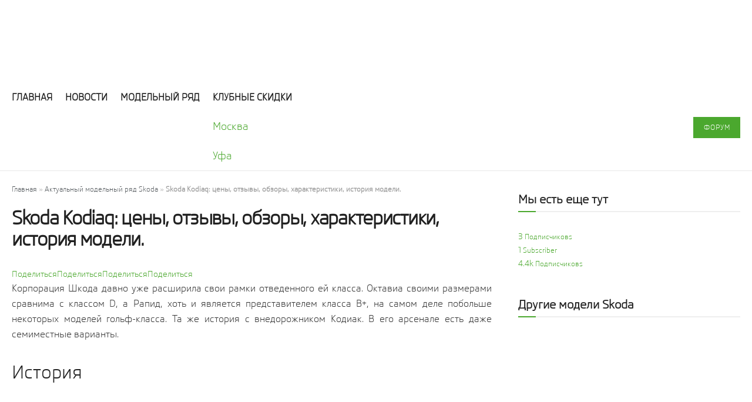

--- FILE ---
content_type: text/html; charset=UTF-8
request_url: https://skodavod.ru/modeli/kodiaq
body_size: 37640
content:
<!doctype html> <!--[if lt IE 7]> <html class="no-js lt-ie9 lt-ie8 lt-ie7" lang="ru-RU"> <![endif]--> <!--[if IE 7]>    <html class="no-js lt-ie9 lt-ie8" lang="ru-RU"> <![endif]--> <!--[if IE 8]>    <html class="no-js lt-ie9" lang="ru-RU"> <![endif]--> <!--[if IE 9]>    <html class="no-js lt-ie10" lang="ru-RU"> <![endif]--> <!--[if gt IE 8]><!--> <html class="no-js" lang="ru-RU"> <!--<![endif]--><head><meta http-equiv="Content-Type" content="text/html; charset=UTF-8" /><meta name='viewport' content='width=device-width, initial-scale=1, user-scalable=yes' /><link rel="profile" href="http://gmpg.org/xfn/11" /><link rel="pingback" href="https://skodavod.ru/xmlrpc.php" />  <title>Skoda Kodiaq: цены, отзывы, обзоры, характеристики, история модели. - Шкодавод.ру - Клуб любителей и владельцев Skoda</title><style id="rocket-critical-css">.vc_row:after,.vc_row:before{content:" ";display:table}.vc_row:after{clear:both}.vc_column_container{width:100%}.vc_row{margin-left:-15px;margin-right:-15px}.vc_col-sm-12{position:relative;min-height:1px;padding-left:15px;padding-right:15px;-webkit-box-sizing:border-box;-moz-box-sizing:border-box;box-sizing:border-box}.vc_col-sm-1\/5{position:relative;min-height:1px;padding-left:15px;padding-right:15px;-webkit-box-sizing:border-box;-moz-box-sizing:border-box;box-sizing:border-box}@media (min-width:768px){.vc_col-sm-12{float:left}.vc_col-sm-12{width:100%}.vc_col-sm-1\/5{float:left}.vc_col-sm-1\/5{width:20%}}.wpb_text_column :last-child{margin-bottom:0}.wpb_content_element{margin-bottom:35px}.vc_column_container{padding-left:0;padding-right:0}.vc_custom_heading a,.vc_custom_heading a:visited{border:none;text-decoration:inherit;color:inherit}.vc_custom_heading a{opacity:1}.wpb_single_image a{border:none;outline:0}.wpb_single_image img{height:auto;max-width:100%;vertical-align:top}.wpb_single_image .vc_single_image-wrapper{display:inline-block;vertical-align:top;max-width:100%}.wpb_single_image.vc_align_center{text-align:center}.wpb_single_image.vc_align_left{text-align:left}.wpb_single_image .vc_figure{display:inline-block;vertical-align:top;margin:0;max-width:100%}.tablepress{border-collapse:collapse;border-spacing:0;width:100%;margin-bottom:1em;border:none}.tablepress td,.tablepress th{padding:8px;border:none;background:0 0;text-align:left;float:none!important}.tablepress tbody td{vertical-align:top}.tablepress tbody td{border-top:1px solid #ddd}.tablepress tbody tr:first-child td{border-top:0}.tablepress thead th{border-bottom:1px solid #ddd}.tablepress thead th{background-color:#d9edf7;font-weight:700;vertical-align:middle}.tablepress .odd td{background-color:#f9f9f9}.tablepress .even td{background-color:#fff}.tablepress-scroll-wrapper{overflow-x:auto;overflow-y:hidden}.tablepress-responsive *{word-break:normal}@font-face{font-family:jegicon;src:url(https://skodavod.ru/wp-content/themes/jnews/assets/fonts/jegicon/fonts/jegicon.eot);src:url(https://skodavod.ru/wp-content/themes/jnews/assets/fonts/jegicon/fonts/jegicon.eot?#iefix) format("embedded-opentype"),url(https://skodavod.ru/wp-content/themes/jnews/assets/fonts/jegicon/fonts/jegicon.woff) format("woff"),url(https://skodavod.ru/wp-content/themes/jnews/assets/fonts/jegicon/fonts/jegicon.ttf) format("truetype"),url(https://skodavod.ru/wp-content/themes/jnews/assets/fonts/jegicon/fonts/jegicon.svg#jegicon) format("svg");font-weight:400;font-style:normal;font-display:swap}[class^=jegicon-]:before{font-family:jegicon!important;font-style:normal!important;font-weight:400!important;font-variant:normal!important;text-transform:none!important;speak:none;line-height:1;-webkit-font-smoothing:antialiased;-moz-osx-font-smoothing:grayscale}.jegicon-cross:before{content:"\64"}button::-moz-focus-inner{padding:0;border:0}a,body,center,div,figure,form,h1,h2,h3,h4,html,i,img,li,p,span,strong,table,tbody,td,th,thead,tr,ul{margin:0;padding:0;border:0;font-size:100%;font:inherit;vertical-align:baseline}figure{display:block}body{line-height:1}ul{list-style:none}table{border-collapse:collapse;border-spacing:0}body{color:#53585c;background:#fff;font-family:"Helvetica Neue",Helvetica,Roboto,Arial,sans-serif;font-size:14px;line-height:1.6em;-webkit-font-smoothing:antialiased;-moz-osx-font-smoothing:grayscale}body,html{height:100%;margin:0}::-webkit-selection{background:#fde69a;color:#212121;text-shadow:none}a{color:#f70d28;text-decoration:none}img{vertical-align:middle}img{max-width:100%;-ms-interpolation-mode:bicubic;height:auto}button,input{font:inherit}[class*=jeg_] .fa{font-family:FontAwesome}.clearfix:after,.container:after,.jeg_block_heading:after,.row:after{content:"";display:table;clear:both}h1,h2,h3,h4{color:#212121;text-rendering:optimizeLegibility}h1{font-size:2.25em;margin:.67em 0 .5em;line-height:1.25;letter-spacing:-.02em}h2{font-size:1.953em;margin:.83em 0 .5em;line-height:1.35}h3{font-size:1.563em;margin:1em 0 .5em;line-height:1.4}h4{font-size:1.25em;margin:1.33em 0 .5em;line-height:1.5}strong{font-weight:700}i{font-style:italic}p{margin:0 0 1.75em;text-rendering:optimizeLegibility}@media (max-width:767px){.container{width:98%;width:calc(100% - 10px)}}@media (max-width:479px){.container{width:100%}}@media (min-width:768px){.container{max-width:750px}}@media (min-width:992px){.container{max-width:970px}}@media (min-width:1200px){.container{max-width:1170px}}.container,.vc_column_container{padding-right:15px;padding-left:15px;margin-right:auto;margin-left:auto}.row{margin-right:-15px;margin-left:-15px}.col-md-8,.col-sm-4{position:relative;min-height:1px;padding-right:15px;padding-left:15px}@media (min-width:767px){.col-sm-4{float:left}.col-sm-4{width:33.33333333%}.vc_col-sm-12{float:left}.vc_col-sm-12{width:100%}}@media (min-width:992px){.col-md-8{float:left}.col-md-8{width:66.66666667%}}*{-webkit-box-sizing:border-box;-moz-box-sizing:border-box;box-sizing:border-box}:after,:before{-webkit-box-sizing:border-box;-moz-box-sizing:border-box;box-sizing:border-box}.jeg_viewport{position:relative}.jeg_container{width:auto;margin:0 auto;padding:0}.jeg_content{background:#fff}.jeg_content{padding:30px 0 40px}.jeg_sidebar{padding-left:30px}input:not([type=submit]){display:inline-block;background:#fff;border:1px solid #e0e0e0;border-radius:0;padding:7px 14px;height:40px;outline:0;font-size:14px;font-weight:300;margin:0;width:100%;max-width:100%;box-shadow:none}.btn{border:none;border-radius:0;background:#f70d28;color:#fff;padding:0 20px;line-height:40px;height:40px;display:inline-block;text-transform:uppercase;font-size:13px;font-weight:700;letter-spacing:1px;outline:0;-webkit-appearance:none}.jeg_header{position:relative}.jeg_header .container{height:100%}.jeg_nav_row{position:relative;-js-display:flex;display:-webkit-flex;display:-ms-flexbox;display:flex;-webkit-flex-flow:row nowrap;-ms-flex-flow:row nowrap;flex-flow:row nowrap;-webkit-align-items:center;-ms-flex-align:center;align-items:center;-webkit-justify-content:space-between;-ms-flex-pack:justify;justify-content:space-between;height:100%}.jeg_nav_grow{-webkit-box-flex:1;-ms-flex:1;flex:1}.jeg_nav_normal{-webkit-box-flex:0 0 auto;-ms-flex:0 0 auto;flex:0 0 auto}.item_wrap{width:100%;display:inline-block;display:-webkit-flex;display:-ms-flexbox;display:flex;-webkit-flex-flow:row wrap;-ms-flex-flow:row wrap;flex-flow:row wrap;-webkit-align-items:center;-ms-flex-align:center;align-items:center}.jeg_nav_left{margin-right:auto}.jeg_nav_right{margin-left:auto}.jeg_nav_center{margin:0 auto}.jeg_nav_alignleft{justify-content:flex-start}.jeg_nav_alignright{justify-content:flex-end}.jeg_nav_aligncenter{justify-content:center}.jeg_midbar{background-color:#fff;height:140px;position:relative;z-index:10;border-bottom:0 solid #e8e8e8}.jeg_midbar .jeg_nav_item{padding:0 14px}.jeg_navbar{background:#fff;position:relative;border-top:0 solid #e8e8e8;border-bottom:1px solid #e8e8e8;line-height:50px;z-index:9;-webkit-box-sizing:content-box;box-sizing:content-box}.jeg_navbar:first-child{z-index:10}.jeg_navbar .jeg_nav_item{padding:0 14px}.jeg_nav_item:first-child{padding-left:0}.jeg_nav_item:last-child{padding-right:0}.jeg_logo{position:relative}.site-title{margin:0;padding:0;line-height:1;font-size:60px;letter-spacing:-.02em}.jeg_mobile_logo .site-title{font-size:34px}.site-title a{display:block;color:#212121}.jeg_logo img{height:auto;image-rendering:optimizeQuality;display:block}.jeg_nav_left .jeg_logo{margin-right:7px}.jeg_nav_left .jeg_logo:last-child{margin-right:28px}.btn .fa{margin-right:2px;font-size:14px}.jeg_navbar .btn{height:36px;line-height:36px;font-size:12px;font-weight:500;padding:0 16px}.jeg_search_wrapper{position:relative}.jeg_search_wrapper .jeg_search_form{display:block;position:relative;line-height:normal;min-width:60%}.jeg_search_toggle{color:#212121;display:block;text-align:center}.jeg_navbar .jeg_search_toggle{font-size:16px;min-width:15px}.jeg_search_wrapper .jeg_search_input{width:100%;vertical-align:middle;height:40px;padding:.5em 30px .5em 14px}.jeg_search_wrapper .jeg_search_button{color:#212121;background:0 0;border:0;font-size:14px;outline:0;position:absolute;height:auto;min-height:unset;line-height:normal;top:0;bottom:0;right:0;padding:0 10px}.jeg_navbar .jeg_search_wrapper .jeg_search_input{height:36px}.jeg_search_no_expand .jeg_search_toggle{display:none}.jeg_search_no_expand.round .jeg_search_input{border-radius:33px;padding:.5em 15px}.jeg_search_no_expand.round .jeg_search_button{padding-right:12px}.jeg_search_popup_expand .jeg_search_form{display:block;opacity:0;visibility:hidden;position:absolute;top:100%;right:-4px;text-align:center;width:325px;background:#fff;border:1px solid #eee;padding:0;height:0;z-index:12;-webkit-box-shadow:0 1px 4px rgba(0,0,0,.09);box-shadow:0 1px 4px rgba(0,0,0,.09)}.jeg_search_popup_expand .jeg_search_form:before{border-color:transparent transparent #fff;border-style:solid;border-width:0 8px 8px;content:"";right:16px;position:absolute;top:-8px;z-index:98}.jeg_search_popup_expand .jeg_search_form:after{border-color:transparent transparent #eaeaea;border-style:solid;border-width:0 9px 9px;content:"";right:15px;position:absolute;top:-9px;z-index:97}.jeg_search_popup_expand .jeg_search_input{width:100%;-webkit-box-shadow:inset 0 0 15px 0 rgba(0,0,0,.08);box-shadow:inset 0 0 15px 0 rgba(0,0,0,.08)}.jeg_search_popup_expand .jeg_search_button{color:#888;position:absolute;top:0;bottom:0;right:20px}.jeg_navbar:not(.jeg_navbar_boxed):not(.jeg_navbar_menuborder) .jeg_search_popup_expand:last-child .jeg_search_form,.jeg_navbar:not(.jeg_navbar_boxed):not(.jeg_navbar_menuborder) .jeg_search_popup_expand:last-child .jeg_search_result{right:-17px}.jeg_search_hide{display:none}.jeg_search_result{opacity:0;visibility:hidden;position:absolute;top:100%;right:-4px;width:325px;background:#fff;border:1px solid #eee;padding:0;height:0;line-height:1;z-index:9;-webkit-box-shadow:0 1px 4px rgba(0,0,0,.09);box-shadow:0 1px 4px rgba(0,0,0,.09)}.jeg_header .jeg_search_result{z-index:10}.jeg_search_no_expand .jeg_search_result{margin-top:0;opacity:1;visibility:visible;height:auto;min-width:100%;right:0}.jeg_search_result.with_result .search-all-button{overflow:hidden}.jeg_search_result .search-link{display:none;text-align:center;font-size:12px;padding:12px 15px;border-top:1px solid #eee}.jeg_search_result .search-link .fa{margin-right:5px}.jeg_search_result.with_result .search-all-button{display:block}.jeg_menu>li{position:relative;float:left;text-align:left;padding-right:1.2em}.jeg_menu>li:last-child{padding-right:0}.jeg_menu a{display:block;position:relative}.jeg_main_menu>li{margin:0;padding:0;list-style:none;float:left}.jeg_main_menu>li>a{color:#212121;display:block;position:relative;padding:0 16px;margin:0 0;font-size:1em;font-weight:700;line-height:50px;text-transform:uppercase;white-space:nowrap}.jeg_menu_style_1>li{padding-right:22px;line-height:50px}.jeg_menu_style_1>li:last-child{padding-right:0}.jeg_menu_style_1>li>a{display:inline-block;padding:6px 0;margin:0 0;line-height:normal}.jeg_menu_style_1>li>a:before{content:'';position:absolute;bottom:0;width:0;height:2px;background:#f70d28;opacity:0}.jeg_navbar_mobile_wrapper,.jeg_navbar_mobile_wrapper .sticky_blankspace{display:none}.jeg_stickybar{position:fixed;width:100%;top:0;left:auto;width:100%;z-index:9997;margin:0 auto;opacity:0;visibility:hidden}.jeg_menu li.jeg_megamenu{position:static}.jeg_megamenu .sub-menu{background:#fff;position:absolute;display:none;top:100%;left:0;right:0;z-index:11;-webkit-box-shadow:0 0 2px rgba(0,0,0,.1),0 20px 40px rgba(0,0,0,.18);box-shadow:0 0 2px rgba(0,0,0,.1),0 20px 40px rgba(0,0,0,.18)}.custom-mega-menu{padding:20px}.jeg_menu .custom-mega-menu a{display:inline}.jeg_navbar .custom-mega-menu{line-height:1.6em}.jeg_newsfeed{display:table;table-layout:fixed;width:100%;min-height:192px}.newsfeed_overlay{background:#fff;width:100%;height:100%;position:absolute;top:0;left:0;opacity:1}.newsfeed_preloader{position:absolute;top:0;bottom:0;left:0;right:0;margin:auto;width:16px;height:16px}.jeg_preloader span{height:16px;width:16px;background-color:#999;-webkit-animation:jeg_preloader_bounce 1.4s infinite ease-in-out both;animation:jeg_preloader_bounce 1.4s infinite ease-in-out both;position:absolute;top:0;border-radius:100%}.jeg_preloader span:first-of-type{left:-22px;-webkit-animation-delay:-.32s;animation-delay:-.32s}.jeg_preloader span:nth-of-type(2){-webkit-animation-delay:-.16s;animation-delay:-.16s}.jeg_preloader span:last-of-type{left:22px}@-webkit-keyframes jeg_preloader_bounce{0%,100%,80%{-webkit-transform:scale(0);opacity:0}40%{-webkit-transform:scale(1);opacity:1}}@keyframes jeg_preloader_bounce{0%,100%,80%{-webkit-transform:scale(0);transform:scale(0);opacity:0}40%{-webkit-transform:scale(1);transform:scale(1);opacity:1}}.jeg_navbar_mobile{display:none;position:relative;background:#fff;box-shadow:0 2px 6px rgba(0,0,0,.1);top:0;transform:translate3d(0,0,0)}.jeg_navbar_mobile .container{width:100%;height:100%}.jeg_mobile_bottombar{border-style:solid}.jeg_mobile_bottombar{height:60px;line-height:60px}.jeg_mobile_bottombar .jeg_nav_item{padding:0 10px}.jeg_navbar_mobile .jeg_nav_left .jeg_nav_item:first-child{padding-left:0}.jeg_navbar_mobile .jeg_nav_right .jeg_nav_item:last-child{padding-right:0}.jeg_navbar_mobile .toggle_btn{color:#212121;font-size:22px;display:block}.jeg_mobile_logo a{display:block}.jeg_mobile_logo img{width:auto;max-height:40px;display:block}.jeg_aside_copyright{font-size:11px;color:#757575;letter-spacing:.5px}.jeg_aside_copyright p{margin-bottom:1.2em}.jeg_aside_copyright p:last-child{margin-bottom:0}.jeg_mobile_wrapper .jeg_search_no_expand .jeg_search_input{box-shadow:inset 0 2px 2px rgba(0,0,0,.05)}.jeg_mobile_wrapper .jeg_search_result{width:100%;border-left:0;border-right:0;right:0}.jeg_bg_overlay{content:'';display:block;position:fixed;width:100%;top:0;bottom:0;background:#000;background:-webkit-linear-gradient(to bottom,#000,#434343);background:linear-gradient(to bottom,#000,#434343);opacity:0;z-index:9998;visibility:hidden}.jeg_mobile_wrapper{opacity:0;display:block;position:fixed;top:0;left:0;background:#fff;width:320px;height:100%;overflow-x:hidden;overflow-y:auto;z-index:9999;-webkit-transform:translate3d(-100%,0,0);transform:translate3d(-100%,0,0)}.jeg_menu_close{position:fixed;top:15px;right:15px;padding:0;font-size:16px;color:#fff;opacity:0;visibility:hidden;-webkit-transform:rotate(-90deg);transform:rotate(-90deg);z-index:9999}@media only screen and (min-width:1023px){.jeg_menu_close{font-size:20px;padding:20px}}.jeg_mobile_wrapper .nav_wrap{min-height:100%;display:flex;flex-direction:column;position:relative}.jeg_mobile_wrapper .nav_wrap:before{content:"";position:absolute;top:0;left:0;right:0;bottom:0;min-height:100%;z-index:-1}.jeg_mobile_wrapper .item_main{flex:1}.jeg_mobile_wrapper .item_bottom{-webkit-box-pack:end;-ms-flex-pack:end;justify-content:flex-end}.jeg_aside_item{display:block;padding:20px;border-bottom:1px solid #eee}.item_bottom .jeg_aside_item{padding:10px 20px;border-bottom:0}.item_bottom .jeg_aside_item:first-child{padding-top:20px}.item_bottom .jeg_aside_item:last-child{padding-bottom:20px}.jeg_aside_item:last-child{border-bottom:0}.jeg_aside_item:after{content:"";display:table;clear:both}.jeg_navbar_mobile_wrapper{position:relative;z-index:9}.jeg_mobile_menu li a{color:#212121;margin-bottom:15px;display:block;font-size:18px;line-height:1.444em;font-weight:700;position:relative}.jeg_mobile_menu ul{padding-bottom:10px}.jeg_mobile_menu ul li a{color:#757575;font-size:15px;font-weight:400;margin-bottom:12px;padding-bottom:5px;border-bottom:1px solid #eee}.jeg_mobile_wrapper .socials_widget{width:100%;display:-webkit-box;display:-ms-flexbox;display:flex}.jeg_mobile_wrapper .socials_widget a{margin-bottom:0!important;display:block}.jeg_block_heading{position:relative;margin-bottom:30px}.jeg_block_title{color:#212121;font-size:16px;font-weight:700;margin:0;line-height:normal;float:left}.jeg_block_title span{display:inline-block;height:36px;line-height:36px;padding:0 15px;white-space:nowrap}.jeg_block_heading_6{border-bottom:2px solid #eee}.jeg_block_heading_6:after{content:'';width:30px;height:2px;background:#f70d28;display:block;position:relative;bottom:-2px}.jeg_block_heading_6 .jeg_block_title span{padding:0}.jeg_pl_sm{margin-bottom:25px;overflow:hidden}.jeg_pl_sm .jeg_post_title{font-size:15px;font-weight:700;line-height:1.4em;margin:0 0 5px;letter-spacing:normal}.jeg_pl_sm .jeg_thumb{width:120px;float:left}.jeg_pl_sm .jeg_postblock_content{margin-left:120px;padding-left:15px}.jeg_post_title{letter-spacing:-.02em}.jeg_post_title a{color:#212121}.jeg_post_meta{font-size:11px;text-transform:uppercase;color:#a0a0a0}.jeg_post_meta .fa{color:#2e9fff}.jeg_post_meta>div{display:inline-block}.jeg_post_meta>div>.fa{margin-right:2px}.jeg_thumb{position:relative;overflow:hidden;z-index:0}.thumbnail-container{display:block;position:relative;height:0;overflow:hidden;z-index:0;background:#f7f7f7;background-position:50%;background-size:cover}.thumbnail-container>img{position:absolute;top:0;bottom:0;left:0;width:100%;min-height:100%;color:#a0a0a0;z-index:-1}.size-715{padding-bottom:71.5%}.thumbnail-container.animate-lazy>img{opacity:0}.thumbnail-container:after{content:"";opacity:1;background:#f7f7f7 url(https://skodavod.ru/wp-content/themes/jnews/assets/img/preloader.gif);background-position:center;background-size:cover;position:absolute;height:100%;top:0;left:0;right:0;bottom:0;z-index:-2}.jeg_ad{text-align:center}.jnews_header_top_ads{position:relative;background:#f5f5f5;z-index:9999}.widget{margin-bottom:40px}.jeg_tabpost_nav{display:block;overflow:hidden}.jeg_tabpost_nav li{float:left;border:1px solid #eee;border-bottom:2px solid #eee;border-right:0;margin-bottom:0;font-size:13px;font-weight:500;width:33.333333333%;text-align:center;line-height:36px}.jeg_tabpost_nav li:last-child{border-right:1px solid #eee}.jeg_tabpost_nav li.active{border-bottom-color:#f70d28;color:#212121}.jeg_tabpost_content{padding-top:30px}.jeg_tabpost_content .jeg_tabpost_item{display:none}.jeg_tabpost_content .jeg_tabpost_item.active{display:block}.socials_widget a{display:inline-block;margin:0 10px 10px 0;text-decoration:none!important}.socials_widget a .fa{font-size:1em;display:inline-block;width:38px;line-height:36px;white-space:nowrap;color:#fff;text-align:center}.socials_widget .fa{font-size:16px}.socials_widget.nobg a{margin:0 20px 15px 0}.socials_widget a:last-child{margin-right:0}.socials_widget.nobg a .fa{font-size:18px;width:auto;height:auto;line-height:inherit;background:0 0!important}.socials_widget .jeg_rss .fa{background:#ff6f00}.socials_widget .jeg_facebook .fa{background:#45629f}.socials_widget .jeg_twitter .fa{background:#5eb2ef}.socials_widget .jeg_google-plus .fa{background:#df5443}.socials_widget .jeg_youtube .fa{background:#c61d23}.socials_widget.nobg .jeg_rss .fa{color:#ff6f00}.socials_widget.nobg .jeg_facebook .fa{color:#45629f}.socials_widget.nobg .jeg_twitter .fa{color:#5eb2ef}.socials_widget.nobg .jeg_google-plus .fa{color:#df5443}.socials_widget.nobg .jeg_youtube .fa{color:#c61d23}.entry-header .jeg_post_title{color:#212121;font-weight:700;font-size:3em;line-height:1.15;margin:0 0 .4em;letter-spacing:-.04em}.entry-header{margin:0 0 30px}.jeg_featured{margin-bottom:30px}.entry-content{margin-bottom:30px;position:relative}.content-inner{color:#333;font-size:16px;line-height:1.625em;word-break:normal;-ms-word-wrap:break-word;word-wrap:break-word}.content-inner::after{content:"";display:table;clear:both}.entry-content h2,.entry-content h3,.entry-content h4{font-weight:500}.entry-content table{width:100%;width:-webkit-fit-content;width:-moz-fit-content;width:fit-content;max-width:100%;overflow-x:auto;word-break:break-word;margin:1em 0 30px;line-height:normal;color:#7b7b7b}.entry-content tr{border-bottom:1px solid #eee}.entry-content thead tr{border-bottom:2px solid #eee}.entry-content td,.entry-content th{font-size:.85em;padding:8px 20px;text-align:left;border-left:1px solid #eee;border-right:1px solid #eee}.entry-content th{color:#53585c;font-weight:700;vertical-align:middle}.entry-content tbody tr:last-child,.entry-content td:first-child,.entry-content td:last-child,.entry-content th:first-child,.entry-content th:last-child{border:0}.entry-content:after{clear:both;content:"";display:block}.content-inner ul{padding-left:2.14285714em;list-style-position:inside}.content-inner li{margin-bottom:.5em}.content-inner ul{list-style:square}.jeg_breadcrumbs{margin-bottom:20px}.jeg_singlepage .jeg_breadcrumbs{margin:-10px auto 20px}#breadcrumbs{font-size:12px;margin:0;color:#a0a0a0}#breadcrumbs a{color:#53585c}.content-inner>*{padding-left:0;padding-right:0}.jscroll-to-top{position:fixed;right:30px;bottom:30px;-webkit-backface-visibility:hidden;visibility:hidden;opacity:0;-webkit-transform:translate3d(0,30px,0);-ms-transform:translate3d(0,30px,0);transform:translate3d(0,30px,0)}.jscroll-to-top>a{color:#a0a0a0;font-size:30px;display:block;width:46px;border-radius:5px;height:46px;line-height:44px;background:rgba(180,180,180,.15);border:1px solid rgba(0,0,0,.11);-webkit-box-shadow:inset 0 0 0 1px rgba(255,255,255,.1),0 2px 6px rgba(0,0,0,.1);box-shadow:inset 0 0 0 1px rgba(255,255,255,.1),0 2px 6px rgba(0,0,0,.1);text-align:center;opacity:.8}.preloader_type .jeg_preloader{display:none}.preloader_type{width:100%;height:100%;position:relative}.preloader_type.preloader_circle .jeg_preloader.circle{display:block}.preloader_type.preloader_circle .jeg_preloader.circle{width:100%;height:100%}.jnews_preloader_circle_outer{position:absolute;width:100%;top:50%;margin-top:-30px}.jnews_preloader_circle_inner{margin:0 auto;font-size:15px;position:relative;text-indent:-9999em;border-top:.4em solid rgba(0,0,0,.2);border-right:.4em solid rgba(0,0,0,.2);border-bottom:.4em solid rgba(0,0,0,.2);border-left:.4em solid rgba(0,0,0,.6);-webkit-transform:translateZ(0);-ms-transform:translateZ(0);transform:translateZ(0);-webkit-animation:spincircle .9s infinite linear;animation:spincircle .9s infinite linear}.jnews_preloader_circle_inner,.jnews_preloader_circle_inner::after{border-radius:50%;width:60px;height:60px}@-webkit-keyframes spincircle{0%{-webkit-transform:rotate(0);transform:rotate(0)}100%{-webkit-transform:rotate(360deg);transform:rotate(360deg)}}@keyframes spincircle{0%{-webkit-transform:rotate(0);transform:rotate(0)}100%{-webkit-transform:rotate(360deg);transform:rotate(360deg)}}.jeg_square{display:inline-block;width:30px;height:30px;position:relative;border:4px solid #555;top:50%;animation:jeg_square 2s infinite ease}.jeg_square_inner{vertical-align:top;display:inline-block;width:100%;background-color:#555;animation:jeg_square_inner 2s infinite ease-in}@-webkit-keyframes jeg_square{0%{-webkit-transform:rotate(0);transform:rotate(0)}25%{-webkit-transform:rotate(180deg);transform:rotate(180deg)}50%{-webkit-transform:rotate(180deg);transform:rotate(180deg)}75%{-webkit-transform:rotate(360deg);transform:rotate(360deg)}100%{-webkit-transform:rotate(360deg);transform:rotate(360deg)}}@keyframes jeg_square{0%{-webkit-transform:rotate(0);transform:rotate(0)}25%{-webkit-transform:rotate(180deg);transform:rotate(180deg)}50%{-webkit-transform:rotate(180deg);transform:rotate(180deg)}75%{-webkit-transform:rotate(360deg);transform:rotate(360deg)}100%{-webkit-transform:rotate(360deg);transform:rotate(360deg)}}@-webkit-keyframes jeg_square_inner{0%{height:0%}25%{height:0%}50%{height:100%}75%{height:100%}100%{height:0%}}@keyframes jeg_square_inner{0%{height:0%}25%{height:0%}50%{height:100%}75%{height:100%}100%{height:0%}}.wpb_content_element{margin-bottom:30px}[class*=google-plus].removed{position:relative;opacity:.2}[class*=google-plus].removed:after{content:"";position:absolute;opacity:1;z-index:999999;top:0;left:0;width:100%;height:100%}@media only screen and (max-width:1024px){.jeg_header{display:none}.jeg_navbar_mobile,.jeg_navbar_mobile_wrapper{display:block}.jeg_navbar_mobile_wrapper{display:block}.jeg_sidebar{padding:0 15px!important}.entry-header .jeg_post_title{font-size:2.4em}.entry-content h2{font-size:1.703em}.entry-content h3{font-size:1.35em}.entry-content h4{font-size:1.2em}}@media only screen and (max-width:768px){.jeg_singlepage .jeg_breadcrumbs{margin:0 auto 15px}.entry-header .jeg_post_title{font-size:2.4em!important;line-height:1.15!important}.entry-header,.jeg_featured{margin-bottom:20px}}@media only screen and (min-width:768px) and (max-width:1023px){.jeg_block_heading{margin-bottom:20px}.jeg_tabpost_content{padding-top:20px}.jeg_block_title span{font-size:13px}.jeg_block_title span{height:30px!important;line-height:30px!important}}@media only screen and (max-width:767px){.jeg_content{padding:20px 0 30px}.jeg_breadcrumbs{margin-bottom:10px}.jeg_block_heading{margin-bottom:25px}.jeg_sidebar .widget{margin-bottom:30px}.jeg_tabpost_content{padding-top:20px}#breadcrumbs{font-size:12px}.jeg_singlepage .jeg_breadcrumbs{margin-bottom:.5em}.entry-header .jeg_post_title{font-size:32px!important}}@media only screen and (max-width:480px){.jeg_block_heading{margin-bottom:20px}.entry-header,.jeg_featured{margin-bottom:15px}}@media only screen and (max-width:320px){.jeg_mobile_wrapper{width:275px}.jeg_mobile_menu li a{font-size:16px;margin-bottom:12px}.jeg_mobile_wrapper .socials_widget.nobg a .fa{font-size:16px}}@media only screen and (max-width:1024px){.jeg_pl_sm{margin-bottom:20px}.jeg_pl_sm .jeg_post_title{font-size:13px}.jeg_pl_sm .jeg_thumb{width:100px}.jeg_pl_sm .jeg_postblock_content{margin-left:100px}}@media only screen and (min-width:768px) and (max-width:1023px){.jeg_post_meta{font-size:10px}.jeg_pl_sm .jeg_thumb{width:80px}.jeg_pl_sm .jeg_postblock_content{margin-left:80px;padding-left:10px}}@media only screen and (max-width:767px){.jeg_block_heading{margin-bottom:20px}.jeg_pl_sm .jeg_post_title{font-size:14px}}@media only screen and (max-width:667px){.jeg_pl_sm .jeg_thumb{width:80px}.jeg_pl_sm .jeg_postblock_content{margin-left:80px}}@media only screen and (max-width:480px){.jeg_post_meta{font-size:10px;text-rendering:auto}}@media only screen and (max-width:320px){.jeg_pl_sm .jeg_post_title{font-size:13px;line-height:normal}}.wpb-js-composer .vc_tta-container{margin-bottom:21.73913043px}.wpb-js-composer .vc_tta.vc_general{font-size:1em}.wpb-js-composer .vc_tta.vc_general .vc_tta-panels,.wpb-js-composer .vc_tta.vc_general .vc_tta-panels-container{-webkit-box-sizing:border-box;box-sizing:border-box;position:relative}.wpb-js-composer .vc_tta.vc_general .vc_tta-panel{display:block}.wpb-js-composer .vc_tta.vc_general .vc_tta-panel-heading{border:solid transparent;-webkit-box-sizing:border-box;box-sizing:border-box}.wpb-js-composer .vc_tta.vc_general .vc_tta-panel-title{margin:0;line-height:1}.wpb-js-composer .vc_tta.vc_general .vc_tta-panel-title>a{background:0 0;display:block;padding:14px 20px;-webkit-box-sizing:border-box;box-sizing:border-box;text-decoration:none;color:inherit;position:relative;border:none;-webkit-box-shadow:none;box-shadow:none}.wpb-js-composer .vc_tta.vc_general .vc_tta-panel-body{border:solid transparent;-webkit-box-sizing:content-box;box-sizing:content-box;padding:14px 20px;display:none;overflow:hidden;-webkit-transform:translate3d(0,0,0);transform:translate3d(0,0,0)}.wpb-js-composer .vc_tta.vc_general .vc_tta-panel-body>:last-child{margin-bottom:0}.wpb-js-composer .vc_tta.vc_general .vc_tta-panel.vc_active{display:block}.wpb-js-composer .vc_tta.vc_general .vc_tta-panel.vc_active .vc_tta-panel-body{display:block}.wpb-js-composer .vc_tta.vc_general .vc_tta-tabs-container{display:block;position:relative;z-index:3}.wpb-js-composer .vc_tta.vc_general .vc_tta-tabs-list{list-style-type:none;display:block;padding:0;margin:0;-webkit-box-sizing:border-box;box-sizing:border-box}.wpb-js-composer .vc_tta.vc_general .vc_tta-tab{display:inline-block;padding:0;margin:0}.wpb-js-composer .vc_tta.vc_general .vc_tta-tab>a{padding:14px 20px;display:block;-webkit-box-sizing:border-box;box-sizing:border-box;border:solid transparent;position:relative;text-decoration:none;color:inherit;-webkit-box-shadow:none;box-shadow:none}.wpb-js-composer .vc_tta.vc_general .vc_tta-tab.vc_active>a{text-decoration:none;color:inherit;-webkit-box-shadow:none;box-shadow:none}.wpb-js-composer .vc_tta.vc_general .vc_tta-tab.vc_active>a::after,.wpb-js-composer .vc_tta.vc_general .vc_tta-tab.vc_active>a::before{display:none;content:'';position:absolute;border-width:inherit;border-color:inherit;border-style:inherit;width:100vw;height:200vw}.wpb-js-composer .vc_tta.vc_tta-tabs .vc_tta-tabs-container{display:none}@media (min-width:768px){.wpb-js-composer .vc_tta.vc_tta-tabs .vc_tta-tabs-container{display:block}.wpb-js-composer .vc_tta.vc_tta-tabs .vc_tta-panel-heading{display:none}}.wpb-js-composer .vc_tta.vc_tta-shape-rounded .vc_tta-panel-body{min-height:10px}.wpb-js-composer .vc_tta.vc_tta-shape-rounded .vc_tta-panel-body,.wpb-js-composer .vc_tta.vc_tta-shape-rounded .vc_tta-panel-heading{border-radius:5px}.wpb-js-composer .vc_tta.vc_tta-shape-rounded .vc_tta-tabs-container{margin:5px}.wpb-js-composer .vc_tta.vc_tta-shape-rounded .vc_tta-tab>a{border-radius:5px}@media (min-width:768px){.wpb-js-composer .vc_tta.vc_tta-shape-rounded.vc_tta-tabs .vc_tta-panels{border-radius:5px}}.wpb-js-composer .vc_tta-shape-rounded:not(.vc_tta-o-no-fill) .vc_tta-panel.vc_active .vc_tta-panel-heading{border-bottom-left-radius:0;border-bottom-right-radius:0}.wpb-js-composer .vc_tta-shape-rounded:not(.vc_tta-o-no-fill) .vc_tta-panel.vc_active .vc_tta-panel-body{border-top-left-radius:0;border-top-right-radius:0}@media (min-width:768px){.wpb-js-composer .vc_tta-shape-rounded.vc_tta-tabs .vc_tta-panel-body::after,.wpb-js-composer .vc_tta-shape-rounded.vc_tta-tabs .vc_tta-panel-body::before{-webkit-box-sizing:border-box;box-sizing:border-box;content:'';display:none;position:absolute;width:5px;height:5px;border-radius:5px;border-style:inherit;border-width:inherit}}.wpb-js-composer .vc_tta.vc_tta-style-classic .vc_tta-panel-body,.wpb-js-composer .vc_tta.vc_tta-style-classic .vc_tta-panel-heading{border-width:1px}.wpb-js-composer .vc_tta.vc_tta-style-classic .vc_tta-panel.vc_active+.vc_tta-panel .vc_tta-panel-heading,.wpb-js-composer .vc_tta.vc_tta-style-classic .vc_tta-panel:not(:first-child) .vc_tta-panel-heading{margin-top:-1px}.wpb-js-composer .vc_tta.vc_tta-style-classic .vc_tta-panel.vc_active .vc_tta-panel-heading,.wpb-js-composer .vc_tta.vc_tta-style-classic .vc_tta-panel:not(:last-child) .vc_tta-panel-heading{margin-bottom:-1px}.wpb-js-composer .vc_tta.vc_tta-style-classic .vc_tta-tabs-list{padding-left:1px;padding-top:1px}.wpb-js-composer .vc_tta.vc_tta-style-classic .vc_tta-tab{margin-left:-1px;margin-top:-1px}.wpb-js-composer .vc_tta.vc_tta-style-classic .vc_tta-tab>a{border-width:1px}@media (min-width:768px){.wpb-js-composer .vc_tta.vc_tta-style-classic.vc_tta-tabs .vc_tta-panels{border:1px solid transparent}.wpb-js-composer .vc_tta.vc_tta-style-classic.vc_tta-tabs .vc_tta-panel{margin:-1px}}.wpb-js-composer .vc_tta-color-grey.vc_tta-style-classic .vc_tta-panel .vc_tta-panel-heading{border-color:#f0f0f0;background-color:#f8f8f8}.wpb-js-composer .vc_tta-color-grey.vc_tta-style-classic .vc_tta-panel .vc_tta-panel-title>a{color:#666}.wpb-js-composer .vc_tta-color-grey.vc_tta-style-classic .vc_tta-panel.vc_active .vc_tta-panel-heading{border-color:#f0f0f0;background-color:#f8f8f8}.wpb-js-composer .vc_tta-color-grey.vc_tta-style-classic .vc_tta-panel.vc_active .vc_tta-panel-title>a{color:#666}.wpb-js-composer .vc_tta-color-grey.vc_tta-style-classic .vc_tta-panel .vc_tta-panel-body{background-color:#f8f8f8}.wpb-js-composer .vc_tta-color-grey.vc_tta-style-classic .vc_tta-panel .vc_tta-panel-body,.wpb-js-composer .vc_tta-color-grey.vc_tta-style-classic .vc_tta-panel .vc_tta-panel-body::after,.wpb-js-composer .vc_tta-color-grey.vc_tta-style-classic .vc_tta-panel .vc_tta-panel-body::before{border-color:#f0f0f0}.wpb-js-composer .vc_tta-color-grey.vc_tta-style-classic .vc_tta-tab>a{border-color:#e3e3e3;background-color:#ebebeb;color:#666}.wpb-js-composer .vc_tta-color-grey.vc_tta-style-classic .vc_tta-tab.vc_active>a{border-color:#f0f0f0;background-color:#f8f8f8;color:#666}@media (min-width:768px){.wpb-js-composer .vc_tta-color-grey.vc_tta-style-classic.vc_tta-tabs .vc_tta-panels{background-color:#f8f8f8}.wpb-js-composer .vc_tta-color-grey.vc_tta-style-classic.vc_tta-tabs .vc_tta-panels,.wpb-js-composer .vc_tta-color-grey.vc_tta-style-classic.vc_tta-tabs .vc_tta-panels::after,.wpb-js-composer .vc_tta-color-grey.vc_tta-style-classic.vc_tta-tabs .vc_tta-panels::before{border-color:#f0f0f0}.wpb-js-composer .vc_tta-color-grey.vc_tta-style-classic.vc_tta-tabs .vc_tta-panels .vc_tta-panel-body{border-color:transparent;background-color:transparent}}.wpb-js-composer .vc_tta.vc_tta-spacing-1 .vc_tta-panel.vc_active+.vc_tta-panel .vc_tta-panel-heading,.wpb-js-composer .vc_tta.vc_tta-spacing-1 .vc_tta-panel:not(:first-child) .vc_tta-panel-heading{margin-top:1px}.wpb-js-composer .vc_tta.vc_tta-spacing-1 .vc_tta-panel.vc_active .vc_tta-panel-heading,.wpb-js-composer .vc_tta.vc_tta-spacing-1 .vc_tta-panel:not(:last-child) .vc_tta-panel-heading{margin-bottom:1px}.wpb-js-composer .vc_tta.vc_tta-spacing-1 .vc_tta-tabs-list{padding:0;margin-top:-1px;margin-bottom:0;margin-left:-1px;margin-right:0}.wpb-js-composer .vc_tta.vc_tta-spacing-1 .vc_tta-tab{margin-top:1px;margin-bottom:0;margin-left:1px;margin-right:0}.wpb-js-composer .vc_tta-tabs.vc_tta-tabs-position-top .vc_tta-tabs-container{overflow:hidden}.wpb-js-composer .vc_tta-tabs.vc_tta-tabs-position-top .vc_tta-tabs-list{overflow:hidden}.wpb-js-composer .vc_tta-tabs.vc_tta-tabs-position-top .vc_tta-panel-body::before{right:auto;bottom:auto;border-top-right-radius:0;border-bottom-right-radius:0;border-bottom-left-radius:0;border-right-width:0;border-bottom-width:0}.wpb-js-composer .vc_tta-tabs.vc_tta-tabs-position-top .vc_tta-panel-body::after{left:auto;bottom:auto;border-top-left-radius:0;border-bottom-left-radius:0;border-bottom-right-radius:0;border-left-width:0;border-bottom-width:0}.wpb-js-composer .vc_tta-tabs:not([class*=vc_tta-gap]):not(.vc_tta-o-no-fill).vc_tta-tabs-position-top .vc_tta-tab>a{border-bottom-left-radius:0;border-bottom-right-radius:0}.wpb-js-composer .vc_tta-tabs:not([class*=vc_tta-gap]):not(.vc_tta-o-no-fill).vc_tta-tabs-position-top .vc_tta-tab.vc_active>a{border-bottom-color:transparent}.wpb-js-composer .vc_tta-tabs:not([class*=vc_tta-gap]):not(.vc_tta-o-no-fill).vc_tta-tabs-position-top .vc_tta-tab.vc_active>a::before{display:block;height:auto;top:100%;right:100%;border-bottom:0;border-left:0;border-right:0}.wpb-js-composer .vc_tta-tabs:not([class*=vc_tta-gap]):not(.vc_tta-o-no-fill).vc_tta-tabs-position-top .vc_tta-tab.vc_active>a::after{display:block;height:auto;top:100%;left:100%;border-bottom:0;border-left:0;border-right:0}.wpb-js-composer .vc_tta-tabs:not([class*=vc_tta-gap]):not(.vc_tta-o-no-fill).vc_tta-tabs-position-top .vc_tta-tabs-container{margin-top:0;margin-bottom:0}.wpb-js-composer .vc_tta-tabs:not([class*=vc_tta-gap]):not(.vc_tta-o-no-fill).vc_tta-tabs-position-top.vc_tta-style-classic .vc_tta-tabs-container{margin-bottom:-1px}.wpb-js-composer .vc_tta.vc_tta-controls-align-left .vc_tta-panel-heading,.wpb-js-composer .vc_tta.vc_tta-controls-align-left .vc_tta-tabs-container{text-align:left}.wpb-js-composer .vc_tta-controls-align-left.vc_tta-tabs.vc_tta-tabs-position-top .vc_tta-tabs-container{margin-left:0}.wpb-js-composer .vc_tta-controls-align-left.vc_tta-tabs.vc_tta-tabs-position-top .vc_tta-panel-body::before{display:none}.wpb-js-composer .vc_tta-controls-align-left.vc_tta-tabs.vc_tta-tabs-position-top:not([class*=vc_tta-gap]):not(.vc_tta-o-no-fill) .vc_tta-panels{border-top-left-radius:0}</style><link rel="preload" href="https://skodavod.ru/wp-content/cache/min/1/6284888aa1f31ff0320bd5b0e8c4661b.css" as="style" onload="this.onload=null;this.rel='stylesheet'" data-minify="1" /><meta name="description" content="Вся необходимая информация об автомобиле Skoda Kodiaq: актуальные комплектации цены, отзывы, обзоры, характеристики, история модели, руководства по ремонту" /><meta name="robots" content="index, follow" /><meta name="googlebot" content="index, follow, max-snippet:-1, max-image-preview:large, max-video-preview:-1" /><meta name="bingbot" content="index, follow, max-snippet:-1, max-image-preview:large, max-video-preview:-1" /><link rel="canonical" href="https://skodavod.ru/modeli/kodiaq" /><meta property="og:locale" content="ru_RU" /><meta property="og:type" content="article" /><meta property="og:title" content="Skoda Kodiaq: цены, отзывы, обзоры, характеристики, история модели. - Шкодавод.ру - Клуб любителей и владельцев Skoda" /><meta property="og:description" content="Вся необходимая информация об автомобиле Skoda Kodiaq: актуальные комплектации цены, отзывы, обзоры, характеристики, история модели, руководства по ремонту" /><meta property="og:url" content="https://skodavod.ru/modeli/kodiaq" /><meta property="og:site_name" content="Шкодавод.ру - Клуб любителей и владельцев Skoda" /><meta property="article:modified_time" content="2020-06-01T12:35:46+00:00" /><meta property="og:image" content="https://skodavod.ru/wp-content/uploads/2020/04/kodiaq.jpg" /><meta name="twitter:card" content="summary_large_image" /> <script type="application/ld+json" class="yoast-schema-graph">{"@context":"https://schema.org","@graph":[{"@type":"WebSite","@id":"https://skodavod.ru/#website","url":"https://skodavod.ru/","name":"\u0428\u043a\u043e\u0434\u0430\u0432\u043e\u0434.\u0440\u0443 - \u041a\u043b\u0443\u0431 \u043b\u044e\u0431\u0438\u0442\u0435\u043b\u0435\u0439 \u0438 \u0432\u043b\u0430\u0434\u0435\u043b\u044c\u0446\u0435\u0432 Skoda","description":"","potentialAction":[{"@type":"SearchAction","target":"https://skodavod.ru/?s={search_term_string}","query-input":"required name=search_term_string"}],"inLanguage":"ru-RU"},{"@type":"ImageObject","@id":"https://skodavod.ru/modeli/kodiaq#primaryimage","inLanguage":"ru-RU","url":"https://skodavod.ru/wp-content/uploads/2020/04/kodiaq.jpg","width":800,"height":533,"caption":"Skoda Kodiaq"},{"@type":"WebPage","@id":"https://skodavod.ru/modeli/kodiaq#webpage","url":"https://skodavod.ru/modeli/kodiaq","name":"Skoda Kodiaq: \u0446\u0435\u043d\u044b, \u043e\u0442\u0437\u044b\u0432\u044b, \u043e\u0431\u0437\u043e\u0440\u044b, \u0445\u0430\u0440\u0430\u043a\u0442\u0435\u0440\u0438\u0441\u0442\u0438\u043a\u0438, \u0438\u0441\u0442\u043e\u0440\u0438\u044f \u043c\u043e\u0434\u0435\u043b\u0438. - \u0428\u043a\u043e\u0434\u0430\u0432\u043e\u0434.\u0440\u0443 - \u041a\u043b\u0443\u0431 \u043b\u044e\u0431\u0438\u0442\u0435\u043b\u0435\u0439 \u0438 \u0432\u043b\u0430\u0434\u0435\u043b\u044c\u0446\u0435\u0432 Skoda","isPartOf":{"@id":"https://skodavod.ru/#website"},"primaryImageOfPage":{"@id":"https://skodavod.ru/modeli/kodiaq#primaryimage"},"datePublished":"2020-04-06T14:30:22+00:00","dateModified":"2020-06-01T12:35:46+00:00","description":"\u0412\u0441\u044f \u043d\u0435\u043e\u0431\u0445\u043e\u0434\u0438\u043c\u0430\u044f \u0438\u043d\u0444\u043e\u0440\u043c\u0430\u0446\u0438\u044f \u043e\u0431 \u0430\u0432\u0442\u043e\u043c\u043e\u0431\u0438\u043b\u0435 Skoda Kodiaq: \u0430\u043a\u0442\u0443\u0430\u043b\u044c\u043d\u044b\u0435 \u043a\u043e\u043c\u043f\u043b\u0435\u043a\u0442\u0430\u0446\u0438\u0438 \u0446\u0435\u043d\u044b, \u043e\u0442\u0437\u044b\u0432\u044b, \u043e\u0431\u0437\u043e\u0440\u044b, \u0445\u0430\u0440\u0430\u043a\u0442\u0435\u0440\u0438\u0441\u0442\u0438\u043a\u0438, \u0438\u0441\u0442\u043e\u0440\u0438\u044f \u043c\u043e\u0434\u0435\u043b\u0438, \u0440\u0443\u043a\u043e\u0432\u043e\u0434\u0441\u0442\u0432\u0430 \u043f\u043e \u0440\u0435\u043c\u043e\u043d\u0442\u0443","breadcrumb":{"@id":"https://skodavod.ru/modeli/kodiaq#breadcrumb"},"inLanguage":"ru-RU","potentialAction":[{"@type":"ReadAction","target":["https://skodavod.ru/modeli/kodiaq"]}]},{"@type":"BreadcrumbList","@id":"https://skodavod.ru/modeli/kodiaq#breadcrumb","itemListElement":[{"@type":"ListItem","position":1,"item":{"@type":"WebPage","@id":"https://skodavod.ru/","url":"https://skodavod.ru/","name":"\u0413\u043b\u0430\u0432\u043d\u0430\u044f"}},{"@type":"ListItem","position":2,"item":{"@type":"WebPage","@id":"https://skodavod.ru/modeli","url":"https://skodavod.ru/modeli","name":"\u0410\u043a\u0442\u0443\u0430\u043b\u044c\u043d\u044b\u0439 \u043c\u043e\u0434\u0435\u043b\u044c\u043d\u044b\u0439 \u0440\u044f\u0434 Skoda"}},{"@type":"ListItem","position":3,"item":{"@type":"WebPage","@id":"https://skodavod.ru/modeli/kodiaq","url":"https://skodavod.ru/modeli/kodiaq","name":"Skoda Kodiaq: \u0446\u0435\u043d\u044b, \u043e\u0442\u0437\u044b\u0432\u044b, \u043e\u0431\u0437\u043e\u0440\u044b, \u0445\u0430\u0440\u0430\u043a\u0442\u0435\u0440\u0438\u0441\u0442\u0438\u043a\u0438, \u0438\u0441\u0442\u043e\u0440\u0438\u044f \u043c\u043e\u0434\u0435\u043b\u0438."}}]}]}</script> <link rel="alternate" type="application/rss+xml" title="Шкодавод.ру - Клуб любителей и владельцев Skoda &raquo; Лента" href="https://skodavod.ru/feed" /><link rel="alternate" type="application/rss+xml" title="Шкодавод.ру - Клуб любителей и владельцев Skoda &raquo; Лента комментариев" href="https://skodavod.ru/comments/feed" /><link rel="alternate" type="application/rss+xml" title="Шкодавод.ру - Клуб любителей и владельцев Skoda &raquo; Лента комментариев к &laquo;Skoda Kodiaq: цены, отзывы, обзоры, характеристики, история модели.&raquo;" href="https://skodavod.ru/modeli/kodiaq/feed" /><style type="text/css">img.wp-smiley,img.emoji{display:inline!important;border:none!important;box-shadow:none!important;height:1em!important;width:1em!important;margin:0 .07em!important;vertical-align:-0.1em!important;background:none!important;padding:0!important}</style><style id='wpdiscuz-frontend-css-inline-css' type='text/css'>#wpdcom .wpd-blog-administrator .wpd-comment-label{color:#fff;background-color:#00B38F;border:none}#wpdcom .wpd-blog-administrator .wpd-comment-author,#wpdcom .wpd-blog-administrator .wpd-comment-author a{color:#00B38F}#wpdcom.wpd-layout-1 .wpd-comment .wpd-blog-administrator .wpd-avatar img{border-color:#00B38F}#wpdcom.wpd-layout-2 .wpd-comment.wpd-reply .wpd-comment-wrap.wpd-blog-administrator{border-left:3px solid #00B38F}#wpdcom.wpd-layout-2 .wpd-comment .wpd-blog-administrator .wpd-avatar img{border-bottom-color:#00B38F}#wpdcom.wpd-layout-3 .wpd-blog-administrator .wpd-comment-subheader{border-top:1px dashed #00B38F}#wpdcom.wpd-layout-3 .wpd-reply .wpd-blog-administrator .wpd-comment-right{border-left:1px solid #00B38F}#wpdcom .wpd-blog-editor .wpd-comment-label{color:#fff;background-color:#00B38F;border:none}#wpdcom .wpd-blog-editor .wpd-comment-author,#wpdcom .wpd-blog-editor .wpd-comment-author a{color:#00B38F}#wpdcom.wpd-layout-1 .wpd-comment .wpd-blog-editor .wpd-avatar img{border-color:#00B38F}#wpdcom.wpd-layout-2 .wpd-comment.wpd-reply .wpd-comment-wrap.wpd-blog-editor{border-left:3px solid #00B38F}#wpdcom.wpd-layout-2 .wpd-comment .wpd-blog-editor .wpd-avatar img{border-bottom-color:#00B38F}#wpdcom.wpd-layout-3 .wpd-blog-editor .wpd-comment-subheader{border-top:1px dashed #00B38F}#wpdcom.wpd-layout-3 .wpd-reply .wpd-blog-editor .wpd-comment-right{border-left:1px solid #00B38F}#wpdcom .wpd-blog-author .wpd-comment-label{color:#fff;background-color:#00B38F;border:none}#wpdcom .wpd-blog-author .wpd-comment-author,#wpdcom .wpd-blog-author .wpd-comment-author a{color:#00B38F}#wpdcom.wpd-layout-1 .wpd-comment .wpd-blog-author .wpd-avatar img{border-color:#00B38F}#wpdcom.wpd-layout-2 .wpd-comment .wpd-blog-author .wpd-avatar img{border-bottom-color:#00B38F}#wpdcom.wpd-layout-3 .wpd-blog-author .wpd-comment-subheader{border-top:1px dashed #00B38F}#wpdcom.wpd-layout-3 .wpd-reply .wpd-blog-author .wpd-comment-right{border-left:1px solid #00B38F}#wpdcom .wpd-blog-contributor .wpd-comment-label{color:#fff;background-color:#00B38F;border:none}#wpdcom .wpd-blog-contributor .wpd-comment-author,#wpdcom .wpd-blog-contributor .wpd-comment-author a{color:#00B38F}#wpdcom.wpd-layout-1 .wpd-comment .wpd-blog-contributor .wpd-avatar img{border-color:#00B38F}#wpdcom.wpd-layout-2 .wpd-comment .wpd-blog-contributor .wpd-avatar img{border-bottom-color:#00B38F}#wpdcom.wpd-layout-3 .wpd-blog-contributor .wpd-comment-subheader{border-top:1px dashed #00B38F}#wpdcom.wpd-layout-3 .wpd-reply .wpd-blog-contributor .wpd-comment-right{border-left:1px solid #00B38F}#wpdcom .wpd-blog-subscriber .wpd-comment-label{color:#fff;background-color:#00B38F;border:none}#wpdcom .wpd-blog-subscriber .wpd-comment-author,#wpdcom .wpd-blog-subscriber .wpd-comment-author a{color:#00B38F}#wpdcom.wpd-layout-2 .wpd-comment .wpd-blog-subscriber .wpd-avatar img{border-bottom-color:#00B38F}#wpdcom.wpd-layout-3 .wpd-blog-subscriber .wpd-comment-subheader{border-top:1px dashed #00B38F}#wpdcom .wpd-blog-wpseo_manager .wpd-comment-label{color:#fff;background-color:#00B38F;border:none}#wpdcom .wpd-blog-wpseo_manager .wpd-comment-author,#wpdcom .wpd-blog-wpseo_manager .wpd-comment-author a{color:#00B38F}#wpdcom.wpd-layout-1 .wpd-comment .wpd-blog-wpseo_manager .wpd-avatar img{border-color:#00B38F}#wpdcom.wpd-layout-2 .wpd-comment .wpd-blog-wpseo_manager .wpd-avatar img{border-bottom-color:#00B38F}#wpdcom.wpd-layout-3 .wpd-blog-wpseo_manager .wpd-comment-subheader{border-top:1px dashed #00B38F}#wpdcom.wpd-layout-3 .wpd-reply .wpd-blog-wpseo_manager .wpd-comment-right{border-left:1px solid #00B38F}#wpdcom .wpd-blog-wpseo_editor .wpd-comment-label{color:#fff;background-color:#00B38F;border:none}#wpdcom .wpd-blog-wpseo_editor .wpd-comment-author,#wpdcom .wpd-blog-wpseo_editor .wpd-comment-author a{color:#00B38F}#wpdcom.wpd-layout-1 .wpd-comment .wpd-blog-wpseo_editor .wpd-avatar img{border-color:#00B38F}#wpdcom.wpd-layout-2 .wpd-comment .wpd-blog-wpseo_editor .wpd-avatar img{border-bottom-color:#00B38F}#wpdcom.wpd-layout-3 .wpd-blog-wpseo_editor .wpd-comment-subheader{border-top:1px dashed #00B38F}#wpdcom.wpd-layout-3 .wpd-reply .wpd-blog-wpseo_editor .wpd-comment-right{border-left:1px solid #00B38F}#wpdcom .wpd-blog-bbp_keymaster .wpd-comment-label{color:#fff;background-color:#00B38F;border:none}#wpdcom .wpd-blog-bbp_keymaster .wpd-comment-author,#wpdcom .wpd-blog-bbp_keymaster .wpd-comment-author a{color:#00B38F}#wpdcom.wpd-layout-1 .wpd-comment .wpd-blog-bbp_keymaster .wpd-avatar img{border-color:#00B38F}#wpdcom.wpd-layout-2 .wpd-comment .wpd-blog-bbp_keymaster .wpd-avatar img{border-bottom-color:#00B38F}#wpdcom.wpd-layout-3 .wpd-blog-bbp_keymaster .wpd-comment-subheader{border-top:1px dashed #00B38F}#wpdcom.wpd-layout-3 .wpd-reply .wpd-blog-bbp_keymaster .wpd-comment-right{border-left:1px solid #00B38F}#wpdcom .wpd-blog-bbp_moderator .wpd-comment-label{color:#fff;background-color:#00B38F;border:none}#wpdcom .wpd-blog-bbp_moderator .wpd-comment-author,#wpdcom .wpd-blog-bbp_moderator .wpd-comment-author a{color:#00B38F}#wpdcom.wpd-layout-1 .wpd-comment .wpd-blog-bbp_moderator .wpd-avatar img{border-color:#00B38F}#wpdcom.wpd-layout-2 .wpd-comment .wpd-blog-bbp_moderator .wpd-avatar img{border-bottom-color:#00B38F}#wpdcom.wpd-layout-3 .wpd-blog-bbp_moderator .wpd-comment-subheader{border-top:1px dashed #00B38F}#wpdcom.wpd-layout-3 .wpd-reply .wpd-blog-bbp_moderator .wpd-comment-right{border-left:1px solid #00B38F}#wpdcom .wpd-blog-bbp_participant .wpd-comment-label{color:#fff;background-color:#00B38F;border:none}#wpdcom .wpd-blog-bbp_participant .wpd-comment-author,#wpdcom .wpd-blog-bbp_participant .wpd-comment-author a{color:#00B38F}#wpdcom.wpd-layout-1 .wpd-comment .wpd-blog-bbp_participant .wpd-avatar img{border-color:#00B38F}#wpdcom.wpd-layout-2 .wpd-comment .wpd-blog-bbp_participant .wpd-avatar img{border-bottom-color:#00B38F}#wpdcom.wpd-layout-3 .wpd-blog-bbp_participant .wpd-comment-subheader{border-top:1px dashed #00B38F}#wpdcom.wpd-layout-3 .wpd-reply .wpd-blog-bbp_participant .wpd-comment-right{border-left:1px solid #00B38F}#wpdcom .wpd-blog-bbp_spectator .wpd-comment-label{color:#fff;background-color:#00B38F;border:none}#wpdcom .wpd-blog-bbp_spectator .wpd-comment-author,#wpdcom .wpd-blog-bbp_spectator .wpd-comment-author a{color:#00B38F}#wpdcom.wpd-layout-1 .wpd-comment .wpd-blog-bbp_spectator .wpd-avatar img{border-color:#00B38F}#wpdcom.wpd-layout-2 .wpd-comment .wpd-blog-bbp_spectator .wpd-avatar img{border-bottom-color:#00B38F}#wpdcom.wpd-layout-3 .wpd-blog-bbp_spectator .wpd-comment-subheader{border-top:1px dashed #00B38F}#wpdcom.wpd-layout-3 .wpd-reply .wpd-blog-bbp_spectator .wpd-comment-right{border-left:1px solid #00B38F}#wpdcom .wpd-blog-bbp_blocked .wpd-comment-label{color:#fff;background-color:#00B38F;border:none}#wpdcom .wpd-blog-bbp_blocked .wpd-comment-author,#wpdcom .wpd-blog-bbp_blocked .wpd-comment-author a{color:#00B38F}#wpdcom.wpd-layout-1 .wpd-comment .wpd-blog-bbp_blocked .wpd-avatar img{border-color:#00B38F}#wpdcom.wpd-layout-2 .wpd-comment .wpd-blog-bbp_blocked .wpd-avatar img{border-bottom-color:#00B38F}#wpdcom.wpd-layout-3 .wpd-blog-bbp_blocked .wpd-comment-subheader{border-top:1px dashed #00B38F}#wpdcom.wpd-layout-3 .wpd-reply .wpd-blog-bbp_blocked .wpd-comment-right{border-left:1px solid #00B38F}#wpdcom .wpd-blog-post_author .wpd-comment-label{color:#fff;background-color:#00B38F;border:none}#wpdcom .wpd-blog-post_author .wpd-comment-author,#wpdcom .wpd-blog-post_author .wpd-comment-author a{color:#00B38F}#wpdcom .wpd-blog-post_author .wpd-avatar img{border-color:#00B38F}#wpdcom.wpd-layout-1 .wpd-comment .wpd-blog-post_author .wpd-avatar img{border-color:#00B38F}#wpdcom.wpd-layout-2 .wpd-comment.wpd-reply .wpd-comment-wrap.wpd-blog-post_author{border-left:3px solid #00B38F}#wpdcom.wpd-layout-2 .wpd-comment .wpd-blog-post_author .wpd-avatar img{border-bottom-color:#00B38F}#wpdcom.wpd-layout-3 .wpd-blog-post_author .wpd-comment-subheader{border-top:1px dashed #00B38F}#wpdcom.wpd-layout-3 .wpd-reply .wpd-blog-post_author .wpd-comment-right{border-left:1px solid #00B38F}#wpdcom .wpd-blog-guest .wpd-comment-label{color:#fff;background-color:#00B38F;border:none}#wpdcom .wpd-blog-guest .wpd-comment-author,#wpdcom .wpd-blog-guest .wpd-comment-author a{color:#00B38F}#wpdcom.wpd-layout-3 .wpd-blog-guest .wpd-comment-subheader{border-top:1px dashed #00B38F}#wpdcom .ql-editor>*{color:#777}#wpdcom .ql-toolbar{border:1px solid #DDD;border-top:none}#wpdcom .ql-container{border:1px solid #DDD;border-bottom:none}#wpdcom .wpd-form-row .wpdiscuz-item input[type="text"],#wpdcom .wpd-form-row .wpdiscuz-item input[type="email"],#wpdcom .wpd-form-row .wpdiscuz-item input[type="url"],#wpdcom .wpd-form-row .wpdiscuz-item input[type="color"],#wpdcom .wpd-form-row .wpdiscuz-item input[type="date"],#wpdcom .wpd-form-row .wpdiscuz-item input[type="datetime"],#wpdcom .wpd-form-row .wpdiscuz-item input[type="datetime-local"],#wpdcom .wpd-form-row .wpdiscuz-item input[type="month"],#wpdcom .wpd-form-row .wpdiscuz-item input[type="number"],#wpdcom .wpd-form-row .wpdiscuz-item input[type="time"],#wpdcom textarea,#wpdcom select{border:1px solid #DDD;color:#777}#wpdcom .wpd-form-row .wpdiscuz-item textarea{border:1px solid #DDD}#wpdcom .wpd-comment-text{color:#777}#wpdcom .wpd-thread-head .wpd-thread-info{border-bottom:2px solid #4BA82E}#wpdcom .wpd-thread-head .wpd-thread-info.wpd-reviews-tab svg{fill:#4BA82E}#wpdcom .wpd-thread-head .wpdiscuz-user-settings{border-bottom:2px solid #4BA82E}#wpdcom .wpd-thread-head .wpdiscuz-user-settings:hover{color:#4BA82E}#wpdcom .wpd-comment .wpd-follow-link:hover{color:#4BA82E}#wpdcom .wpd-comment-status .wpd-sticky{color:#4BA82E}#wpdcom .wpd-thread-filter .wpdf-active{color:#4BA82E;border-bottom-color:#4BA82E}#wpdcom .wpd-comment-info-bar{border:1px dashed #6fba58;background:#edf7eb}#wpdcom .wpd-comment-info-bar .wpd-current-view i{color:#4BA82E}#wpdcom .wpd-filter-view-all:hover{background:#4BA82E}#wpdcom .wpdiscuz-item .wpdiscuz-rating>label{color:#DDD}#wpdcom .wpdiscuz-item .wpdiscuz-rating>input~label:hover,#wpdcom .wpdiscuz-item .wpdiscuz-rating>input:not(:checked)~label:hover~label,#wpdcom .wpdiscuz-item .wpdiscuz-rating>input:not(:checked)~label:hover~label{color:#FFED85}#wpdcom .wpdiscuz-item .wpdiscuz-rating>input:checked~label:hover,#wpdcom .wpdiscuz-item .wpdiscuz-rating>input:checked~label:hover,#wpdcom .wpdiscuz-item .wpdiscuz-rating>label:hover~input:checked~label,#wpdcom .wpdiscuz-item .wpdiscuz-rating>input:checked+label:hover~label,#wpdcom .wpdiscuz-item .wpdiscuz-rating>input:checked~label:hover~label,.wpd-custom-field .wcf-active-star,#wpdcom .wpdiscuz-item .wpdiscuz-rating>input:checked~label{color:gold}#wpd-post-rating .wpd-rating-wrap .wpd-rating-stars svg .wpd-star{fill:#DDD}#wpd-post-rating .wpd-rating-wrap .wpd-rating-stars svg .wpd-active{fill:gold}#wpd-post-rating .wpd-rating-wrap .wpd-rate-starts svg .wpd-star{fill:#DDD}#wpd-post-rating .wpd-rating-wrap .wpd-rate-starts:hover svg .wpd-star{fill:#FFED85}#wpd-post-rating.wpd-not-rated .wpd-rating-wrap .wpd-rate-starts svg:hover~svg .wpd-star{fill:#DDD}.wpdiscuz-post-rating-wrap .wpd-rating .wpd-rating-wrap .wpd-rating-stars svg .wpd-star{fill:#DDD}.wpdiscuz-post-rating-wrap .wpd-rating .wpd-rating-wrap .wpd-rating-stars svg .wpd-active{fill:gold}#wpdcom .wpd-comment .wpd-follow-active{color:#ff7a00}#wpdcom .page-numbers{color:#555;border:#555 1px solid}#wpdcom span.current{background:#555}#wpdcom.wpd-layout-1 .wpd-new-loaded-comment>.wpd-comment-wrap>.wpd-comment-right{background:#FFFAD6}#wpdcom.wpd-layout-2 .wpd-new-loaded-comment.wpd-comment>.wpd-comment-wrap>.wpd-comment-right{background:#FFFAD6}#wpdcom.wpd-layout-2 .wpd-new-loaded-comment.wpd-comment.wpd-reply>.wpd-comment-wrap>.wpd-comment-right{background:transparent}#wpdcom.wpd-layout-2 .wpd-new-loaded-comment.wpd-comment.wpd-reply>.wpd-comment-wrap{background:#FFFAD6}#wpdcom.wpd-layout-3 .wpd-new-loaded-comment.wpd-comment>.wpd-comment-wrap>.wpd-comment-right{background:#FFFAD6}#wpdcom .wpd-follow:hover i,#wpdcom .wpd-unfollow:hover i,#wpdcom .wpd-comment .wpd-follow-active:hover i{color:#4BA82E}#wpdcom .wpdiscuz-readmore{cursor:pointer;color:#4BA82E}.wpd-custom-field .wcf-pasiv-star,#wpcomm .wpdiscuz-item .wpdiscuz-rating>label{color:#DDD}.wpd-wrapper .wpd-list-item.wpd-active{border-top:3px solid #4BA82E}#wpdcom.wpd-layout-2 .wpd-comment.wpd-reply.wpd-unapproved-comment .wpd-comment-wrap{border-left:3px solid #FFFAD6}#wpdcom.wpd-layout-3 .wpd-comment.wpd-reply.wpd-unapproved-comment .wpd-comment-right{border-left:1px solid #FFFAD6}#wpdcom .wpd-prim-button{background-color:#4BA82E;color:#FFF}#wpdcom .wpd_label__check i.wpdicon-on{color:#4BA82E;border:1px solid #a5d497}#wpd-bubble-wrapper #wpd-bubble-all-comments-count{color:#4BA82E}#wpd-bubble-wrapper>div{background-color:#4BA82E}#wpd-bubble-wrapper>#wpd-bubble #wpd-bubble-add-message{background-color:#4BA82E}#wpd-bubble-wrapper>#wpd-bubble #wpd-bubble-add-message::before{border-left-color:#4BA82E;border-right-color:#4BA82E}#wpd-bubble-wrapper.wpd-right-corner>#wpd-bubble #wpd-bubble-add-message::before{border-left-color:#4BA82E;border-right-color:#4BA82E}.wpd-inline-icon-wrapper path.wpd-inline-icon-first{fill:#4BA82E}.wpd-inline-icon-count{background-color:#4BA82E}.wpd-inline-icon-count::before{border-right-color:#4BA82E}.wpd-inline-form-wrapper::before{border-bottom-color:#4BA82E}.wpd-inline-form-question{background-color:#4BA82E}.wpd-inline-form{background-color:#4BA82E}.wpd-last-inline-comments-wrapper{border-color:#4BA82E}.wpd-last-inline-comments-wrapper::before{border-bottom-color:#4BA82E}.wpd-last-inline-comments-wrapper .wpd-view-all-inline-comments{background:#4BA82E}.wpd-last-inline-comments-wrapper .wpd-view-all-inline-comments:hover,.wpd-last-inline-comments-wrapper .wpd-view-all-inline-comments:active,.wpd-last-inline-comments-wrapper .wpd-view-all-inline-comments:focus{background-color:#4BA82E}#wpdcom .ql-snow .ql-tooltip[data-mode="link"]::before{content:"Введите ссылку:"}#wpdcom .ql-snow .ql-tooltip.ql-editing a.ql-action::after{content:"Сохранить"}.comments-area{width:auto}</style> <script type='text/javascript' src='https://skodavod.ru/wp-content/cache/busting/1/wp-includes/js/jquery/jquery-1.12.4-wp.js'></script> <link rel='https://api.w.org/' href='https://skodavod.ru/wp-json/' /><link rel="EditURI" type="application/rsd+xml" title="RSD" href="https://skodavod.ru/xmlrpc.php?rsd" /><link rel="wlwmanifest" type="application/wlwmanifest+xml" href="https://skodavod.ru/wp-includes/wlwmanifest.xml" /><meta name="generator" content="WordPress 5.4.18" /><link rel='shortlink' href='https://skodavod.ru/?p=1849' /><meta name="generator" content="Powered by WPBakery Page Builder - drag and drop page builder for WordPress."/> <script type='application/ld+json'>{"@context":"http:\/\/schema.org","@type":"Organization","@id":"https:\/\/skodavod.ru\/#organization","url":"https:\/\/skodavod.ru\/","name":"","logo":{"@type":"ImageObject","url":""},"sameAs":["http:\/\/facebook.com","http:\/\/twitter.com","https:\/\/plus.google.com\/ Jegtheme","http:\/\/youtube.com","http:\/\/jnews.jegtheme.com\/default\/feed\/"]}</script> <script type='application/ld+json'>{"@context":"http:\/\/schema.org","@type":"WebSite","@id":"https:\/\/skodavod.ru\/#website","url":"https:\/\/skodavod.ru\/","name":"","potentialAction":{"@type":"SearchAction","target":"https:\/\/skodavod.ru\/?s={search_term_string}","query-input":"required name=search_term_string"}}</script> <link rel="icon" href="https://skodavod.ru/wp-content/uploads/2020/04/cropped-favicon-1-32x32.png" sizes="32x32" /><link rel="icon" href="https://skodavod.ru/wp-content/uploads/2020/04/cropped-favicon-1-192x192.png" sizes="192x192" /><link rel="apple-touch-icon" href="https://skodavod.ru/wp-content/uploads/2020/04/cropped-favicon-1-180x180.png" /><meta name="msapplication-TileImage" content="https://skodavod.ru/wp-content/uploads/2020/04/cropped-favicon-1-270x270.png" /><style id="jeg_dynamic_css" type="text/css" data-type="jeg_custom-css">@font-face{font-family:'skoda';src:url('https://skodavod.ru/wp-content/uploads/2020/04/SkodaPro-1.eot#iefix') format('embedded-opentype'),url(https://skodavod.ru/wp-content/uploads/2020/04/SkodaPro-1.woff) format('woff'),url(https://skodavod.ru/wp-content/uploads/2020/04/SkodaPro.ttf) format('truetype'),url(https://skodavod.ru/wp-content/uploads/2020/04/Skoda-Pro.svg) format('svg');font-weight:400;font-style:normal}.jeg_container,.jeg_content,.jeg_boxed .jeg_main .jeg_container,.jeg_autoload_separator{background-color:}body,.newsfeed_carousel.owl-carousel .owl-nav div,.jeg_filter_button,.owl-carousel .owl-nav div,.jeg_readmore,.jeg_hero_style_7 .jeg_post_meta a,.widget_calendar thead th,.widget_calendar tfoot a,.jeg_socialcounter a,.entry-header .jeg_meta_like a,.entry-header .jeg_meta_comment a,.entry-content tbody tr:hover,.entry-content th,.jeg_splitpost_nav li:hover a,#breadcrumbs a,.jeg_author_socials a:hover,.jeg_footer_content a,.jeg_footer_bottom a,.jeg_cartcontent,.woocommerce .woocommerce-breadcrumb a{color:}a,.jeg_menu_style_5>li>a:hover,.jeg_menu_style_5>li.sfHover>a,.jeg_menu_style_5>li.current-menu-item>a,.jeg_menu_style_5>li.current-menu-ancestor>a,.jeg_navbar .jeg_menu:not(.jeg_main_menu)>li>a:hover,.jeg_midbar .jeg_menu:not(.jeg_main_menu)>li>a:hover,.jeg_side_tabs li.active,.jeg_block_heading_5 strong,.jeg_block_heading_6 strong,.jeg_block_heading_7 strong,.jeg_block_heading_8 strong,.jeg_subcat_list li a:hover,.jeg_subcat_list li button:hover,.jeg_pl_lg_7 .jeg_thumb .jeg_post_category a,.jeg_pl_xs_2:before,.jeg_pl_xs_4 .jeg_postblock_content:before,.jeg_postblock .jeg_post_title a:hover,.jeg_hero_style_6 .jeg_post_title a:hover,.jeg_sidefeed .jeg_pl_xs_3 .jeg_post_title a:hover,.widget_jnews_popular .jeg_post_title a:hover,.jeg_meta_author a,.widget_archive li a:hover,.widget_pages li a:hover,.widget_meta li a:hover,.widget_recent_entries li a:hover,.widget_rss li a:hover,.widget_rss cite,.widget_categories li a:hover,.widget_categories li.current-cat>a,#breadcrumbs a:hover,.jeg_share_count .counts,.commentlist .bypostauthor>.comment-body>.comment-author>.fn,span.required,.jeg_review_title,.bestprice .price,.authorlink a:hover,.jeg_vertical_playlist .jeg_video_playlist_play_icon,.jeg_vertical_playlist .jeg_video_playlist_item.active .jeg_video_playlist_thumbnail:before,.jeg_horizontal_playlist .jeg_video_playlist_play,.woocommerce li.product .pricegroup .button,.widget_display_forums li a:hover,.widget_display_topics li:before,.widget_display_replies li:before,.widget_display_views li:before,.bbp-breadcrumb a:hover,.jeg_mobile_menu li.sfHover>a,.jeg_mobile_menu li a:hover,.split-template-6 .pagenum{color:#4ba82e}.jeg_menu_style_1>li>a:before,.jeg_menu_style_2>li>a:before,.jeg_menu_style_3>li>a:before,.jeg_side_toggle,.jeg_slide_caption .jeg_post_category a,.jeg_slider_type_1 .owl-nav .owl-next,.jeg_block_heading_1 .jeg_block_title span,.jeg_block_heading_2 .jeg_block_title span,.jeg_block_heading_3,.jeg_block_heading_4 .jeg_block_title span,.jeg_block_heading_6:after,.jeg_pl_lg_box .jeg_post_category a,.jeg_pl_md_box .jeg_post_category a,.jeg_readmore:hover,.jeg_thumb .jeg_post_category a,.jeg_block_loadmore a:hover,.jeg_postblock.alt .jeg_block_loadmore a:hover,.jeg_block_loadmore a.active,.jeg_postblock_carousel_2 .jeg_post_category a,.jeg_heroblock .jeg_post_category a,.jeg_pagenav_1 .page_number.active,.jeg_pagenav_1 .page_number.active:hover,input[type="submit"],.btn,.button,.widget_tag_cloud a:hover,.popularpost_item:hover .jeg_post_title a:before,.jeg_splitpost_4 .page_nav,.jeg_splitpost_5 .page_nav,.jeg_post_via a:hover,.jeg_post_source a:hover,.jeg_post_tags a:hover,.comment-reply-title small a:before,.comment-reply-title small a:after,.jeg_storelist .productlink,.authorlink li.active a:before,.jeg_footer.dark .socials_widget:not(.nobg) a:hover .fa,.jeg_breakingnews_title,.jeg_overlay_slider_bottom.owl-carousel .owl-nav div,.jeg_overlay_slider_bottom.owl-carousel .owl-nav div:hover,.jeg_vertical_playlist .jeg_video_playlist_current,.woocommerce span.onsale,.woocommerce #respond input#submit:hover,.woocommerce a.button:hover,.woocommerce button.button:hover,.woocommerce input.button:hover,.woocommerce #respond input#submit.alt,.woocommerce a.button.alt,.woocommerce button.button.alt,.woocommerce input.button.alt,.jeg_popup_post .caption,.jeg_footer.dark input[type="submit"],.jeg_footer.dark .btn,.jeg_footer.dark .button,.footer_widget.widget_tag_cloud a:hover,.jeg_inner_content .content-inner .jeg_post_category a:hover,#buddypress .standard-form button,#buddypress a.button,#buddypress input[type="submit"],#buddypress input[type="button"],#buddypress input[type="reset"],#buddypress ul.button-nav li a,#buddypress .generic-button a,#buddypress .generic-button button,#buddypress .comment-reply-link,#buddypress a.bp-title-button,#buddypress.buddypress-wrap .members-list li .user-update .activity-read-more a,div#buddypress .standard-form button:hover,div#buddypress a.button:hover,div#buddypress input[type="submit"]:hover,div#buddypress input[type="button"]:hover,div#buddypress input[type="reset"]:hover,div#buddypress ul.button-nav li a:hover,div#buddypress .generic-button a:hover,div#buddypress .generic-button button:hover,div#buddypress .comment-reply-link:hover,div#buddypress a.bp-title-button:hover,div#buddypress.buddypress-wrap .members-list li .user-update .activity-read-more a:hover,#buddypress #item-nav .item-list-tabs ul li a:before,.jeg_inner_content .jeg_meta_container .follow-wrapper a{background-color:#4ba82e}.jeg_block_heading_7 .jeg_block_title span,.jeg_readmore:hover,.jeg_block_loadmore a:hover,.jeg_block_loadmore a.active,.jeg_pagenav_1 .page_number.active,.jeg_pagenav_1 .page_number.active:hover,.jeg_pagenav_3 .page_number:hover,.jeg_prevnext_post a:hover h3,.jeg_overlay_slider .jeg_post_category,.jeg_sidefeed .jeg_post.active,.jeg_vertical_playlist.jeg_vertical_playlist .jeg_video_playlist_item.active .jeg_video_playlist_thumbnail img,.jeg_horizontal_playlist .jeg_video_playlist_item.active{border-color:#4ba82e}.jeg_tabpost_nav li.active,.woocommerce div.product .woocommerce-tabs ul.tabs li.active{border-bottom-color:#4ba82e}.jeg_post_meta .fa,.entry-header .jeg_post_meta .fa,.jeg_review_stars,.jeg_price_review_list{color:#4ba82e}.jeg_share_button.share-float.share-monocrhome a{background-color:#4ba82e}h1,h2,h3,h4,h5,h6,.jeg_post_title a,.entry-header .jeg_post_title,.jeg_hero_style_7 .jeg_post_title a,.jeg_block_title,.jeg_splitpost_bar .current_title,.jeg_video_playlist_title,.gallery-caption{color:}.split-template-9 .pagenum,.split-template-10 .pagenum,.split-template-11 .pagenum,.split-template-12 .pagenum,.split-template-13 .pagenum,.split-template-15 .pagenum,.split-template-18 .pagenum,.split-template-20 .pagenum,.split-template-19 .current_title span,.split-template-20 .current_title span{background-color:}.entry-content .content-inner p,.entry-content .content-inner span,.entry-content .intro-text{color:}.entry-content .content-inner a{color:}.jeg_topbar .jeg_nav_row,.jeg_topbar .jeg_search_no_expand .jeg_search_input{line-height:px}.jeg_topbar .jeg_nav_row,.jeg_topbar .jeg_nav_icon{height:px}.jeg_topbar,.jeg_topbar.dark,.jeg_topbar.custom{background:}.jeg_topbar,.jeg_topbar.dark{border-color:;color:;border-top-width:px;border-top-color:}.jeg_topbar .jeg_nav_item,.jeg_topbar.dark .jeg_nav_item{border-color:}.jeg_topbar a,.jeg_topbar.dark a{color:}.jeg_midbar{height:px;background-image:url("")}.jeg_midbar,.jeg_midbar.dark{background-color:;border-bottom-width:px;border-bottom-color:;color:}.jeg_midbar a,.jeg_midbar.dark a{color:}.jeg_header .jeg_bottombar.jeg_navbar,.jeg_bottombar .jeg_nav_icon{height:px}.jeg_header .jeg_bottombar.jeg_navbar,.jeg_header .jeg_bottombar .jeg_main_menu:not(.jeg_menu_style_1)>li>a,.jeg_header .jeg_bottombar .jeg_menu_style_1>li,.jeg_header .jeg_bottombar .jeg_menu:not(.jeg_main_menu)>li>a{line-height:px}.jeg_header .jeg_bottombar,.jeg_header .jeg_bottombar.jeg_navbar_dark{color:}.jeg_header .jeg_bottombar a,.jeg_header .jeg_bottombar.jeg_navbar_dark a{color:}.jeg_header .jeg_bottombar a:hover,.jeg_header .jeg_bottombar.jeg_navbar_dark a:hover,.jeg_header .jeg_bottombar .jeg_menu:not(.jeg_main_menu)>li>a:hover{color:}.jeg_header .jeg_bottombar,.jeg_header .jeg_bottombar.jeg_navbar_dark,.jeg_bottombar.jeg_navbar_boxed .jeg_nav_row,.jeg_bottombar.jeg_navbar_dark.jeg_navbar_boxed .jeg_nav_row{border-top-width:0;border-bottom-width:px}.jeg_header_wrapper .jeg_bottombar,.jeg_header_wrapper .jeg_bottombar.jeg_navbar_dark,.jeg_bottombar.jeg_navbar_boxed .jeg_nav_row,.jeg_bottombar.jeg_navbar_dark.jeg_navbar_boxed .jeg_nav_row{border-bottom-color:}.jeg_stickybar.jeg_navbar,.jeg_navbar .jeg_nav_icon{height:px}.jeg_stickybar.jeg_navbar,.jeg_stickybar .jeg_main_menu:not(.jeg_menu_style_1)>li>a,.jeg_stickybar .jeg_menu_style_1>li,.jeg_stickybar .jeg_menu:not(.jeg_main_menu)>li>a{line-height:px}.jeg_header_sticky .jeg_navbar_wrapper:not(.jeg_navbar_boxed),.jeg_header_sticky .jeg_navbar_boxed .jeg_nav_row{background:}.jeg_header_sticky .jeg_navbar_menuborder .jeg_main_menu>li:not(:last-child),.jeg_header_sticky .jeg_navbar_menuborder .jeg_nav_item,.jeg_navbar_boxed .jeg_nav_row,.jeg_header_sticky .jeg_navbar_menuborder:not(.jeg_navbar_boxed) .jeg_nav_left .jeg_nav_item:first-child{border-color:}.jeg_stickybar,.jeg_stickybar.dark{color:;border-bottom-width:px}.jeg_stickybar a,.jeg_stickybar.dark a{color:}.jeg_stickybar,.jeg_stickybar.dark,.jeg_stickybar.jeg_navbar_boxed .jeg_nav_row{border-bottom-color:}.jeg_mobile_bottombar{height:px;line-height:px}.jeg_mobile_midbar,.jeg_mobile_midbar.dark{background:;color:;border-top-width:px;border-top-color:}.jeg_mobile_midbar a,.jeg_mobile_midbar.dark a{color:}.jeg_header .socials_widget>a>i.fa:before{color:#f5f5f5}.jeg_header .socials_widget>a>i.fa{background-color:}.jeg_aside_item.socials_widget>a>i.fa:before{color:}.jeg_top_date{color:;background:}.jeg_header .jeg_button_1 .btn{background:;color:;border-color:}.jeg_header .jeg_button_1 .btn:hover{background:}.jeg_header .jeg_button_2 .btn{background:;color:;border-color:}.jeg_header .jeg_button_2 .btn:hover{background:}.jeg_header .jeg_button_3 .btn{background:;color:;border-color:}.jeg_header .jeg_button_3 .btn:hover{background:}.jeg_header .jeg_vertical_menu.jeg_vertical_menu_1{border-top-width:px;border-top-color:}.jeg_header .jeg_vertical_menu.jeg_vertical_menu_1 a{border-top-color:}.jeg_header .jeg_vertical_menu.jeg_vertical_menu_2{border-top-width:px;border-top-color:}.jeg_header .jeg_vertical_menu.jeg_vertical_menu_2 a{border-top-color:}.jeg_header .jeg_vertical_menu.jeg_vertical_menu_3{border-top-width:px;border-top-color:}.jeg_header .jeg_vertical_menu.jeg_vertical_menu_3 a{border-top-color:}.jeg_header .jeg_vertical_menu.jeg_vertical_menu_4{border-top-width:px;border-top-color:}.jeg_header .jeg_vertical_menu.jeg_vertical_menu_4 a{border-top-color:}.jeg_lang_switcher{color:;background:}.jeg_nav_icon .jeg_mobile_toggle.toggle_btn{color:}.jeg_navbar_mobile_wrapper .jeg_nav_item a.jeg_mobile_toggle,.jeg_navbar_mobile_wrapper .dark .jeg_nav_item a.jeg_mobile_toggle{color:}.cartdetail.woocommerce .jeg_carticon{color:}.cartdetail.woocommerce .cartlink{color:}.jeg_cart.cartdetail .jeg_cartcontent{background-color:}.cartdetail.woocommerce ul.cart_list li a,.cartdetail.woocommerce ul.product_list_widget li a,.cartdetail.woocommerce .widget_shopping_cart_content .total{color:}.cartdetail.woocommerce .cart_list .quantity,.cartdetail.woocommerce .product_list_widget .quantity{color:}.cartdetail.woocommerce .widget_shopping_cart_content .total{border-top-color:;border-bottom-color:}.cartdetail.woocommerce .widget_shopping_cart_content .button{background-color:}.cartdetail.woocommerce a.button{color:}.cartdetail.woocommerce a.button:hover{background-color:;color:}.jeg_cart_icon.woocommerce .jeg_carticon{color:}.jeg_cart_icon .jeg_cartcontent{background-color:}.jeg_cart_icon.woocommerce ul.cart_list li a,.jeg_cart_icon.woocommerce ul.product_list_widget li a,.jeg_cart_icon.woocommerce .widget_shopping_cart_content .total{color:}.jeg_cart_icon.woocommerce .cart_list .quantity,.jeg_cart_icon.woocommerce .product_list_widget .quantity{color:}.jeg_cart_icon.woocommerce .widget_shopping_cart_content .total{border-top-color:;border-bottom-color:}.jeg_cart_icon.woocommerce .widget_shopping_cart_content .button{background-color:}.jeg_cart_icon.woocommerce a.button{color:}.jeg_cart_icon.woocommerce a.button:hover{background-color:;color:}.jeg_nav_account,.jeg_navbar .jeg_nav_account .jeg_menu>li>a,.jeg_midbar .jeg_nav_account .jeg_menu>li>a{color:}.jeg_menu.jeg_accountlink li>ul{background-color:}.jeg_menu.jeg_accountlink li>ul,.jeg_menu.jeg_accountlink li>ul li>a,.jeg_menu.jeg_accountlink li>ul li:hover>a,.jeg_menu.jeg_accountlink li>ul li.sfHover>a{color:}.jeg_menu.jeg_accountlink li>ul li:hover>a,.jeg_menu.jeg_accountlink li>ul li.sfHover>a{background-color:}.jeg_menu.jeg_accountlink li>ul,.jeg_menu.jeg_accountlink li>ul li a{border-color:}.jeg_header .jeg_search_wrapper.search_icon .jeg_search_toggle{color:}.jeg_header .jeg_search_wrapper.jeg_search_popup_expand .jeg_search_form,.jeg_header .jeg_search_popup_expand .jeg_search_result{background:}.jeg_header .jeg_search_expanded .jeg_search_popup_expand .jeg_search_form:before{border-bottom-color:}.jeg_header .jeg_search_wrapper.jeg_search_popup_expand .jeg_search_form,.jeg_header .jeg_search_popup_expand .jeg_search_result,.jeg_header .jeg_search_popup_expand .jeg_search_result .search-noresult,.jeg_header .jeg_search_popup_expand .jeg_search_result .search-all-button{border-color:}.jeg_header .jeg_search_expanded .jeg_search_popup_expand .jeg_search_form:after{border-bottom-color:}.jeg_header .jeg_search_wrapper.jeg_search_popup_expand .jeg_search_form .jeg_search_input{background:;border-color:}.jeg_header .jeg_search_popup_expand .jeg_search_form .jeg_search_button{color:}.jeg_header .jeg_search_wrapper.jeg_search_popup_expand .jeg_search_form .jeg_search_input,.jeg_header .jeg_search_popup_expand .jeg_search_result a,.jeg_header .jeg_search_popup_expand .jeg_search_result .search-link{color:}.jeg_header .jeg_search_popup_expand .jeg_search_form .jeg_search_input::-webkit-input-placeholder{color:}.jeg_header .jeg_search_popup_expand .jeg_search_form .jeg_search_input:-moz-placeholder{color:}.jeg_header .jeg_search_popup_expand .jeg_search_form .jeg_search_input::-moz-placeholder{color:}.jeg_header .jeg_search_popup_expand .jeg_search_form .jeg_search_input:-ms-input-placeholder{color:}.jeg_header .jeg_search_popup_expand .jeg_search_result{background-color:}.jeg_header .jeg_search_popup_expand .jeg_search_result,.jeg_header .jeg_search_popup_expand .jeg_search_result .search-link{border-color:}.jeg_header .jeg_search_popup_expand .jeg_search_result a,.jeg_header .jeg_search_popup_expand .jeg_search_result .search-link{color:}.jeg_header .jeg_search_expanded .jeg_search_modal_expand .jeg_search_toggle i,.jeg_header .jeg_search_expanded .jeg_search_modal_expand .jeg_search_button,.jeg_header .jeg_search_expanded .jeg_search_modal_expand .jeg_search_input{color:}.jeg_header .jeg_search_expanded .jeg_search_modal_expand .jeg_search_input{border-bottom-color:}.jeg_header .jeg_search_expanded .jeg_search_modal_expand .jeg_search_input::-webkit-input-placeholder{color:}.jeg_header .jeg_search_expanded .jeg_search_modal_expand .jeg_search_input:-moz-placeholder{color:}.jeg_header .jeg_search_expanded .jeg_search_modal_expand .jeg_search_input::-moz-placeholder{color:}.jeg_header .jeg_search_expanded .jeg_search_modal_expand .jeg_search_input:-ms-input-placeholder{color:}.jeg_header .jeg_search_expanded .jeg_search_modal_expand{background:}.jeg_navbar_mobile .jeg_search_wrapper .jeg_search_toggle,.jeg_navbar_mobile .dark .jeg_search_wrapper .jeg_search_toggle{color:}.jeg_navbar_mobile .jeg_search_popup_expand .jeg_search_form,.jeg_navbar_mobile .jeg_search_popup_expand .jeg_search_result{background:}.jeg_navbar_mobile .jeg_search_expanded .jeg_search_popup_expand .jeg_search_toggle:before{border-bottom-color:}.jeg_navbar_mobile .jeg_search_wrapper.jeg_search_popup_expand .jeg_search_form,.jeg_navbar_mobile .jeg_search_popup_expand .jeg_search_result,.jeg_navbar_mobile .jeg_search_popup_expand .jeg_search_result .search-noresult,.jeg_navbar_mobile .jeg_search_popup_expand .jeg_search_result .search-all-button{border-color:}.jeg_navbar_mobile .jeg_search_expanded .jeg_search_popup_expand .jeg_search_toggle:after{border-bottom-color:}.jeg_navbar_mobile .jeg_search_popup_expand .jeg_search_form .jeg_search_input{background:;border-color:}.jeg_navbar_mobile .jeg_search_popup_expand .jeg_search_form .jeg_search_button{color:}.jeg_navbar_mobile .jeg_search_wrapper.jeg_search_popup_expand .jeg_search_form .jeg_search_input,.jeg_navbar_mobile .jeg_search_popup_expand .jeg_search_result a,.jeg_navbar_mobile .jeg_search_popup_expand .jeg_search_result .search-link{color:}.jeg_navbar_mobile .jeg_search_popup_expand .jeg_search_input::-webkit-input-placeholder{color:}.jeg_navbar_mobile .jeg_search_popup_expand .jeg_search_input:-moz-placeholder{color:}.jeg_navbar_mobile .jeg_search_popup_expand .jeg_search_input::-moz-placeholder{color:}.jeg_navbar_mobile .jeg_search_popup_expand .jeg_search_input:-ms-input-placeholder{color:}.jeg_nav_search{width:%}.jeg_header .jeg_search_no_expand .jeg_search_form .jeg_search_input{background-color:;border-color:}.jeg_header .jeg_search_no_expand .jeg_search_form button.jeg_search_button{color:}.jeg_header .jeg_search_wrapper.jeg_search_no_expand .jeg_search_form .jeg_search_input{color:}.jeg_header .jeg_search_no_expand .jeg_search_form .jeg_search_input::-webkit-input-placeholder{color:}.jeg_header .jeg_search_no_expand .jeg_search_form .jeg_search_input:-moz-placeholder{color:}.jeg_header .jeg_search_no_expand .jeg_search_form .jeg_search_input::-moz-placeholder{color:}.jeg_header .jeg_search_no_expand .jeg_search_form .jeg_search_input:-ms-input-placeholder{color:}.jeg_header .jeg_search_no_expand .jeg_search_result{background-color:}.jeg_header .jeg_search_no_expand .jeg_search_result,.jeg_header .jeg_search_no_expand .jeg_search_result .search-link{border-color:}.jeg_header .jeg_search_no_expand .jeg_search_result a,.jeg_header .jeg_search_no_expand .jeg_search_result .search-link{color:}#jeg_off_canvas .jeg_mobile_wrapper .jeg_search_result{background-color:}#jeg_off_canvas .jeg_search_result.with_result .search-all-button{border-color:}#jeg_off_canvas .jeg_mobile_wrapper .jeg_search_result a,#jeg_off_canvas .jeg_mobile_wrapper .jeg_search_result .search-link{color:}.jeg_header .jeg_menu.jeg_main_menu>li>a{color:}.jeg_menu_style_1>li>a:before,.jeg_menu_style_2>li>a:before,.jeg_menu_style_3>li>a:before{background:}.jeg_header .jeg_menu.jeg_main_menu>li>a:hover,.jeg_header .jeg_menu.jeg_main_menu>li.sfHover>a,.jeg_header .jeg_menu.jeg_main_menu>li>.sf-with-ul:hover:after,.jeg_header .jeg_menu.jeg_main_menu>li.sfHover>.sf-with-ul:after,.jeg_header .jeg_menu_style_4>li.current-menu-item>a,.jeg_header .jeg_menu_style_4>li.current-menu-ancestor>a,.jeg_header .jeg_menu_style_5>li.current-menu-item>a,.jeg_header .jeg_menu_style_5>li.current-menu-ancestor>a{color:}.jeg_navbar_wrapper .sf-arrows .sf-with-ul:after{color:}.jeg_navbar_wrapper .jeg_menu li>ul{background:}.jeg_navbar_wrapper .jeg_menu li>ul li>a{color:}.jeg_navbar_wrapper .jeg_menu li>ul li:hover>a,.jeg_navbar_wrapper .jeg_menu li>ul li.sfHover>a,.jeg_navbar_wrapper .jeg_menu li>ul li.current-menu-item>a,.jeg_navbar_wrapper .jeg_menu li>ul li.current-menu-ancestor>a{background:}.jeg_header .jeg_navbar_wrapper .jeg_menu li>ul li:hover>a,.jeg_header .jeg_navbar_wrapper .jeg_menu li>ul li.sfHover>a,.jeg_header .jeg_navbar_wrapper .jeg_menu li>ul li.current-menu-item>a,.jeg_header .jeg_navbar_wrapper .jeg_menu li>ul li.current-menu-ancestor>a,.jeg_header .jeg_navbar_wrapper .jeg_menu li>ul li:hover>.sf-with-ul:after,.jeg_header .jeg_navbar_wrapper .jeg_menu li>ul li.sfHover>.sf-with-ul:after,.jeg_header .jeg_navbar_wrapper .jeg_menu li>ul li.current-menu-item>.sf-with-ul:after,.jeg_header .jeg_navbar_wrapper .jeg_menu li>ul li.current-menu-ancestor>.sf-with-ul:after{color:}.jeg_navbar_wrapper .jeg_menu li>ul li a{border-color:}.jeg_megamenu .sub-menu .jeg_newsfeed_subcat{border-right-color:}.jeg_megamenu .sub-menu .jeg_newsfeed_subcat li.active{border-color:;background-color:}.jeg_navbar_wrapper .jeg_megamenu .sub-menu .jeg_newsfeed_subcat li a{color:}.jeg_megamenu .sub-menu .jeg_newsfeed_subcat li.active a{color:}.jeg_megamenu .sub-menu{background-color:}.jeg_megamenu .sub-menu .newsfeed_overlay{background-color:}.jeg_megamenu .sub-menu .newsfeed_overlay .jeg_preloader span{background-color:}.jeg_megamenu .sub-menu .jeg_newsfeed_list .jeg_newsfeed_item .jeg_post_title a{color:}.jeg_newsfeed_tags h3{color:}.jeg_navbar_wrapper .jeg_newsfeed_tags li a{color:}.jeg_newsfeed_tags{border-left-color:}.jeg_megamenu .sub-menu .jeg_newsfeed_list .newsfeed_carousel.owl-carousel .owl-nav div{color:;background-color:;border-color:}.jeg_megamenu .sub-menu .jeg_newsfeed_list .newsfeed_carousel.owl-carousel .owl-nav div:hover{color:;background-color:;border-color:}.jeg_megamenu .sub-menu .jeg_newsfeed_list .newsfeed_carousel.owl-carousel .owl-nav div.disabled{color:;background-color:;border-color:}.jnews .jeg_header .jeg_menu.jeg_top_menu>li>a{color:}.jnews .jeg_header .jeg_menu.jeg_top_menu>li a:hover{color:}.jnews .jeg_top_menu.sf-arrows .sf-with-ul:after{color:}.jnews .jeg_menu.jeg_top_menu li>ul{background-color:}.jnews .jeg_menu.jeg_top_menu li>ul,.jnews .jeg_menu.jeg_top_menu li>ul li>a,.jnews .jeg_menu.jeg_top_menu li>ul li:hover>a,.jnews .jeg_menu.jeg_top_menu li>ul li.sfHover>a{color:}.jnews .jeg_menu.jeg_top_menu li>ul li:hover>a,.jnews .jeg_menu.jeg_top_menu li>ul li.sfHover>a{background-color:}.jnews .jeg_menu.jeg_top_menu li>ul,.jnews .jeg_menu.jeg_top_menu li>ul li a{border-color:}#jeg_off_canvas.dark .jeg_mobile_wrapper,#jeg_off_canvas .jeg_mobile_wrapper{background:}.jeg_mobile_wrapper .nav_wrap:before{background:}.jeg_mobile_wrapper{background-image:url("")}.jeg_footer_content,.jeg_footer.dark .jeg_footer_content{background-color:;color:}.jeg_footer .jeg_footer_heading h3,.jeg_footer.dark .jeg_footer_heading h3,.jeg_footer .widget h2,.jeg_footer .footer_dark .widget h2{color:}.jeg_footer .jeg_footer_content a,.jeg_footer.dark .jeg_footer_content a{color:}.jeg_footer .jeg_footer_content a:hover,.jeg_footer.dark .jeg_footer_content a:hover{color:}.jeg_footer input[type="submit"],.jeg_footer .btn,.jeg_footer .button{background-color:;color:}.jeg_footer input:not([type="submit"]),.jeg_footer textarea,.jeg_footer select,.jeg_footer.dark input:not([type="submit"]),.jeg_footer.dark textarea,.jeg_footer.dark select{background-color:;color:}.footer_widget.widget_tag_cloud a,.jeg_footer.dark .footer_widget.widget_tag_cloud a{background-color:;color:}.jeg_read_progress_wrapper .jeg_progress_container .progress-bar{background-color:#4ba82e}body,input,textarea,select,.chosen-container-single .chosen-single,.btn,.button{font-family:"skoda",Helvetica,Arial,sans-serif;font-size:14px}.jeg_header,.jeg_mobile_wrapper{font-family:"skoda",Helvetica,Arial,sans-serif;font-size:18px}.jeg_main_menu>li>a{font-family:"skoda",Helvetica,Arial,sans-serif;font-size:16px}.jeg_post_title,.entry-header .jeg_post_title{font-family:"skoda",Helvetica,Arial,sans-serif;font-size:32px}h3.jeg_block_title,.jeg_footer .jeg_footer_heading h3,.jeg_footer .widget h2,.jeg_tabpost_nav li{font-family:"skoda",Helvetica,Arial,sans-serif;font-size:20px}.jeg_post_excerpt p,.content-inner p{font-family:"skoda",Helvetica,Arial,sans-serif;font-size:16px}.jeg_thumb .jeg_post_category a,.jeg_pl_lg_box .jeg_post_category a,.jeg_pl_md_box .jeg_post_category a,.jeg_postblock_carousel_2 .jeg_post_category a,.jeg_heroblock .jeg_post_category a,.jeg_slide_caption .jeg_post_category a{background-color:;color:}.jeg_overlay_slider .jeg_post_category,.jeg_thumb .jeg_post_category a,.jeg_pl_lg_box .jeg_post_category a,.jeg_pl_md_box .jeg_post_category a,.jeg_postblock_carousel_2 .jeg_post_category a,.jeg_heroblock .jeg_post_category a,.jeg_slide_caption .jeg_post_category a{border-color:}@media only screen and (min-width :1200px){.container,.jeg_vc_content>.vc_row,.jeg_vc_content>.vc_element>.vc_row,.jeg_vc_content>.vc_row[data-vc-full-width="true"]:not([data-vc-stretch-content="true"])>.jeg-vc-wrapper,.jeg_vc_content>.vc_element>.vc_row[data-vc-full-width="true"]:not([data-vc-stretch-content="true"])>.jeg-vc-wrapper{max-width:1270px}.elementor-section.elementor-section-boxed>.elementor-container{max-width:1270px}}@media only screen and (min-width :1441px){.container,.jeg_vc_content>.vc_row,.jeg_vc_content>.vc_element>.vc_row,.jeg_vc_content>.vc_row[data-vc-full-width="true"]:not([data-vc-stretch-content="true"])>.jeg-vc-wrapper,.jeg_vc_content>.vc_element>.vc_row[data-vc-full-width="true"]:not([data-vc-stretch-content="true"])>.jeg-vc-wrapper{max-width:1400px}.elementor-section.elementor-section-boxed>.elementor-container{max-width:1400px}}</style><style type="text/css">.no_thumbnail{display:none}</style><style id="jeg_vc_custom_css" type="text/css" data-type="jeg_vc_custom-css">@media only screen and (max-width:767px){.block-pr-mob{display:none}}</style><style type="text/css" id="wp-custom-css">.wpb-js-composer .vc_tta-color-turquoise.vc_tta-style-classic .vc_tta-tab>a{border-color:#4ba82e;background-color:#4ba82e;color:#fff}</style><noscript><style>.wpb_animate_when_almost_visible{opacity:1}</style></noscript><noscript><style id="rocket-lazyload-nojs-css">.rll-youtube-player,[data-lazy-src]{display:none!important}</style></noscript><script>/*! loadCSS rel=preload polyfill. [c]2017 Filament Group, Inc. MIT License */
(function(w){"use strict";if(!w.loadCSS){w.loadCSS=function(){}}
var rp=loadCSS.relpreload={};rp.support=(function(){var ret;try{ret=w.document.createElement("link").relList.supports("preload")}catch(e){ret=!1}
return function(){return ret}})();rp.bindMediaToggle=function(link){var finalMedia=link.media||"all";function enableStylesheet(){link.media=finalMedia}
if(link.addEventListener){link.addEventListener("load",enableStylesheet)}else if(link.attachEvent){link.attachEvent("onload",enableStylesheet)}
setTimeout(function(){link.rel="stylesheet";link.media="only x"});setTimeout(enableStylesheet,3000)};rp.poly=function(){if(rp.support()){return}
var links=w.document.getElementsByTagName("link");for(var i=0;i<links.length;i++){var link=links[i];if(link.rel==="preload"&&link.getAttribute("as")==="style"&&!link.getAttribute("data-loadcss")){link.setAttribute("data-loadcss",!0);rp.bindMediaToggle(link)}}};if(!rp.support()){rp.poly();var run=w.setInterval(rp.poly,500);if(w.addEventListener){w.addEventListener("load",function(){rp.poly();w.clearInterval(run)})}else if(w.attachEvent){w.attachEvent("onload",function(){rp.poly();w.clearInterval(run)})}}
if(typeof exports!=="undefined"){exports.loadCSS=loadCSS}
else{w.loadCSS=loadCSS}}(typeof global!=="undefined"?global:this))</script></head><body class="page-template-default page page-id-1849 page-child parent-pageid-2106 wp-embed-responsive jeg_toggle_dark jnews jsc_normal wpb-js-composer js-comp-ver-6.1 vc_responsive"><div class="jeg_ad jeg_ad_top jnews_header_top_ads"><div class='ads-wrapper '></div></div><div class="jeg_viewport"><div class="jeg_header_wrapper"><div class="jeg_header_instagram_wrapper"></div><div class="jeg_header normal"><div class="jeg_midbar jeg_container normal"><div class="container"><div class="jeg_nav_row"><div class="jeg_nav_col jeg_nav_left jeg_nav_normal"><div class="item_wrap jeg_nav_alignleft"><div class="jeg_nav_item jeg_logo jeg_desktop_logo"><div class="site-title"> <a href="https://skodavod.ru/" style="padding: 0 0 0 0;"> <img class='jeg_logo_img' src="data:image/svg+xml,%3Csvg%20xmlns='http://www.w3.org/2000/svg'%20viewBox='0%200%200%200'%3E%3C/svg%3E" data-lazy-srcset="https://skodavod.ru/wp-content/uploads/2020/04/site-logo-300.png 1x, https://skodavod.ru/wp-content/uploads/2020/04/site-logo600.png 2x" alt="Шкодавод.ру - Клуб любителей и владельцев Skoda"data-light-src="https://skodavod.ru/wp-content/uploads/2020/04/site-logo-300.png" data-light-srcset="https://skodavod.ru/wp-content/uploads/2020/04/site-logo-300.png 1x, https://skodavod.ru/wp-content/uploads/2020/04/site-logo600.png 2x" data-dark-src="https://skodavod.ru/wp-content/uploads/2020/04/site-logo-300.png" data-dark-srcset="https://skodavod.ru/wp-content/uploads/2020/04/site-logo-300.png 1x, https://skodavod.ru/wp-content/uploads/2020/04/site-logo600.png 2x" data-lazy-src="https://skodavod.ru/wp-content/uploads/2020/04/site-logo-300.png"><noscript><img class='jeg_logo_img' src="https://skodavod.ru/wp-content/uploads/2020/04/site-logo-300.png" srcset="https://skodavod.ru/wp-content/uploads/2020/04/site-logo-300.png 1x, https://skodavod.ru/wp-content/uploads/2020/04/site-logo600.png 2x" alt="Шкодавод.ру - Клуб любителей и владельцев Skoda"data-light-src="https://skodavod.ru/wp-content/uploads/2020/04/site-logo-300.png" data-light-srcset="https://skodavod.ru/wp-content/uploads/2020/04/site-logo-300.png 1x, https://skodavod.ru/wp-content/uploads/2020/04/site-logo600.png 2x" data-dark-src="https://skodavod.ru/wp-content/uploads/2020/04/site-logo-300.png" data-dark-srcset="https://skodavod.ru/wp-content/uploads/2020/04/site-logo-300.png 1x, https://skodavod.ru/wp-content/uploads/2020/04/site-logo600.png 2x"></noscript> </a></div></div></div></div><div class="jeg_nav_col jeg_nav_center jeg_nav_normal"><div class="item_wrap jeg_nav_aligncenter"></div></div><div class="jeg_nav_col jeg_nav_right jeg_nav_grow"><div class="item_wrap jeg_nav_alignright"><div class="jeg_nav_item jeg_ad jeg_ad_top jnews_header_ads"><div class='ads-wrapper '></div></div></div></div></div></div></div><div class="jeg_bottombar jeg_navbar jeg_container jeg_navbar_wrapper jeg_navbar_normal jeg_navbar_normal"><div class="container"><div class="jeg_nav_row"><div class="jeg_nav_col jeg_nav_left jeg_nav_grow"><div class="item_wrap jeg_nav_alignleft"><div class="jeg_main_menu_wrapper"><div class="jeg_nav_item jeg_mainmenu_wrap"><ul class="jeg_menu jeg_main_menu jeg_menu_style_1" data-animation="animate"><li id="menu-item-1743" class="menu-item menu-item-type-post_type menu-item-object-page menu-item-home menu-item-1743 bgnav" data-item-row="default" ><a href="https://skodavod.ru/">Главная</a></li><li id="menu-item-2316" class="menu-item menu-item-type-taxonomy menu-item-object-category menu-item-2316 bgnav jeg_megamenu category_1 ajaxload" data-number="6" data-category="213" data-tags="" data-item-row="3" ><a href="https://skodavod.ru/novosti">Новости</a><div class="sub-menu"><div class="jeg_newsfeed clearfix"><div class="newsfeed_overlay"><div class="preloader_type preloader_circle"><div class="newsfeed_preloader jeg_preloader dot"> <span></span><span></span><span></span></div><div class="newsfeed_preloader jeg_preloader circle"><div class="jnews_preloader_circle_outer"><div class="jnews_preloader_circle_inner"></div></div></div><div class="newsfeed_preloader jeg_preloader square"><div class="jeg_square"><div class="jeg_square_inner"></div></div></div></div></div></div></div></li><li id="menu-item-2132" class="menu-item menu-item-type-post_type menu-item-object-page current-page-ancestor menu-item-2132 bgnav jeg_megamenu custom" data-item-row="default" ><a href="https://skodavod.ru/modeli">Модельный ряд</a><div class="sub-menu custom-mega-menu"><div class="row vc_row"><div class="jeg-vc-wrapper"><div class="wpb_column jeg_column vc_column_container vc_col-sm-12 jeg_main_content"><div class="jeg_wrapper wpb_wrapper"><p style="font-size: 20px;text-align: left" class="vc_custom_heading" ><a href="https://skodavod.ru/modeli" title="Актуальный модельный ряд Skoda">Актуальный модельный ряд Skoda</a></p></div></div></div></div><div class="row vc_row"><div class="jeg-vc-wrapper"><div class="wpb_column jeg_column vc_column_container vc_col-sm-1/5 jeg_main_content"><div class="jeg_wrapper wpb_wrapper"><p style="font-size: 22px;text-align: center" class="vc_custom_heading" ><a href="https://skodavod.ru/modeli/rapid" title="Skoda Octavia: цены, отзывы, обзоры, характеристики, история модели.">Rapid</a></p><div class="wpb_single_image wpb_content_element vc_align_center"><figure class="wpb_wrapper vc_figure"> <a href="https://skodavod.ru/modeli/rapid" target="_self" class="vc_single_image-wrapper vc_box_border_grey"><img width="306" height="203" src="data:image/svg+xml,%3Csvg%20xmlns='http://www.w3.org/2000/svg'%20viewBox='0%200%20306%20203'%3E%3C/svg%3E" class="vc_single_image-img attachment-full" alt="" data-lazy-srcset="https://skodavod.ru/wp-content/uploads/2020/04/rapid_active-1.png 306w, https://skodavod.ru/wp-content/uploads/2020/04/rapid_active-1-300x199.png 300w" data-lazy-sizes="(max-width: 306px) 100vw, 306px" data-lazy-src="https://skodavod.ru/wp-content/uploads/2020/04/rapid_active-1.png" /><noscript><img width="306" height="203" src="https://skodavod.ru/wp-content/uploads/2020/04/rapid_active-1.png" class="vc_single_image-img attachment-full" alt="" srcset="https://skodavod.ru/wp-content/uploads/2020/04/rapid_active-1.png 306w, https://skodavod.ru/wp-content/uploads/2020/04/rapid_active-1-300x199.png 300w" sizes="(max-width: 306px) 100vw, 306px" /></noscript></a></figure></div></div></div><div class="wpb_column jeg_column vc_column_container vc_col-sm-1/5 jeg_main_content"><div class="jeg_wrapper wpb_wrapper"><p style="font-size: 22px;text-align: center" class="vc_custom_heading" ><a href="https://skodavod.ru/modeli/octavia" title="Skoda Octavia: цены, отзывы, обзоры, характеристики, история модели.">Octavia</a></p><div class="wpb_single_image wpb_content_element vc_align_center"><figure class="wpb_wrapper vc_figure"> <a href="https://skodavod.ru/modeli/octavia" target="_self" class="vc_single_image-wrapper vc_box_border_grey"><img width="306" height="203" src="data:image/svg+xml,%3Csvg%20xmlns='http://www.w3.org/2000/svg'%20viewBox='0%200%20306%20203'%3E%3C/svg%3E" class="vc_single_image-img attachment-full" alt="" data-lazy-srcset="https://skodavod.ru/wp-content/uploads/2020/04/octavia_style.png 306w, https://skodavod.ru/wp-content/uploads/2020/04/octavia_style-300x199.png 300w" data-lazy-sizes="(max-width: 306px) 100vw, 306px" data-lazy-src="https://skodavod.ru/wp-content/uploads/2020/04/octavia_style.png" /><noscript><img width="306" height="203" src="https://skodavod.ru/wp-content/uploads/2020/04/octavia_style.png" class="vc_single_image-img attachment-full" alt="" srcset="https://skodavod.ru/wp-content/uploads/2020/04/octavia_style.png 306w, https://skodavod.ru/wp-content/uploads/2020/04/octavia_style-300x199.png 300w" sizes="(max-width: 306px) 100vw, 306px" /></noscript></a></figure></div></div></div><div class="wpb_column jeg_column vc_column_container vc_col-sm-1/5 jeg_main_content"><div class="jeg_wrapper wpb_wrapper"><p style="font-size: 22px;text-align: center" class="vc_custom_heading" ><a href="https://skodavod.ru/modeli/superb" title="Skoda Octavia: цены, отзывы, обзоры, характеристики, история модели.">Superb</a></p><div class="wpb_single_image wpb_content_element vc_align_center"><figure class="wpb_wrapper vc_figure"> <a href="https://skodavod.ru/modeli/superb" target="_self" class="vc_single_image-wrapper vc_box_border_grey"><img width="306" height="203" src="data:image/svg+xml,%3Csvg%20xmlns='http://www.w3.org/2000/svg'%20viewBox='0%200%20306%20203'%3E%3C/svg%3E" class="vc_single_image-img attachment-full" alt="" data-lazy-srcset="https://skodavod.ru/wp-content/uploads/2020/04/superb_new_style.png 306w, https://skodavod.ru/wp-content/uploads/2020/04/superb_new_style-300x199.png 300w" data-lazy-sizes="(max-width: 306px) 100vw, 306px" data-lazy-src="https://skodavod.ru/wp-content/uploads/2020/04/superb_new_style.png" /><noscript><img width="306" height="203" src="https://skodavod.ru/wp-content/uploads/2020/04/superb_new_style.png" class="vc_single_image-img attachment-full" alt="" srcset="https://skodavod.ru/wp-content/uploads/2020/04/superb_new_style.png 306w, https://skodavod.ru/wp-content/uploads/2020/04/superb_new_style-300x199.png 300w" sizes="(max-width: 306px) 100vw, 306px" /></noscript></a></figure></div></div></div><div class="wpb_column jeg_column vc_column_container vc_col-sm-1/5 jeg_main_content"><div class="jeg_wrapper wpb_wrapper"><p style="font-size: 22px;text-align: center" class="vc_custom_heading" ><a href="https://skodavod.ru/modeli/karoq" title="Skoda Octavia: цены, отзывы, обзоры, характеристики, история модели.">Karoq</a></p><div class="wpb_single_image wpb_content_element vc_align_center"><figure class="wpb_wrapper vc_figure"> <a href="https://skodavod.ru/modeli/octavia" target="_self" class="vc_single_image-wrapper vc_box_border_grey"><img width="306" height="203" src="data:image/svg+xml,%3Csvg%20xmlns='http://www.w3.org/2000/svg'%20viewBox='0%200%20306%20203'%3E%3C/svg%3E" class="vc_single_image-img attachment-full" alt="" data-lazy-srcset="https://skodavod.ru/wp-content/uploads/2020/04/karoq_style.png 306w, https://skodavod.ru/wp-content/uploads/2020/04/karoq_style-300x199.png 300w" data-lazy-sizes="(max-width: 306px) 100vw, 306px" data-lazy-src="https://skodavod.ru/wp-content/uploads/2020/04/karoq_style.png" /><noscript><img width="306" height="203" src="https://skodavod.ru/wp-content/uploads/2020/04/karoq_style.png" class="vc_single_image-img attachment-full" alt="" srcset="https://skodavod.ru/wp-content/uploads/2020/04/karoq_style.png 306w, https://skodavod.ru/wp-content/uploads/2020/04/karoq_style-300x199.png 300w" sizes="(max-width: 306px) 100vw, 306px" /></noscript></a></figure></div></div></div><div class="wpb_column jeg_column vc_column_container vc_col-sm-1/5 jeg_main_content"><div class="jeg_wrapper wpb_wrapper"><p style="font-size: 22px;text-align: center" class="vc_custom_heading" ><a href="https://skodavod.ru/modeli/kodiaq" title="Skoda Octavia: цены, отзывы, обзоры, характеристики, история модели.">Kodiaq</a></p><div class="wpb_single_image wpb_content_element vc_align_center"><figure class="wpb_wrapper vc_figure"> <a href="https://skodavod.ru/modeli/octavia" target="_self" class="vc_single_image-wrapper vc_box_border_grey"><img width="306" height="203" src="data:image/svg+xml,%3Csvg%20xmlns='http://www.w3.org/2000/svg'%20viewBox='0%200%20306%20203'%3E%3C/svg%3E" class="vc_single_image-img attachment-full" alt="" data-lazy-srcset="https://skodavod.ru/wp-content/uploads/2020/04/karoq_style-1.png 306w, https://skodavod.ru/wp-content/uploads/2020/04/karoq_style-1-300x199.png 300w" data-lazy-sizes="(max-width: 306px) 100vw, 306px" data-lazy-src="https://skodavod.ru/wp-content/uploads/2020/04/karoq_style-1.png" /><noscript><img width="306" height="203" src="https://skodavod.ru/wp-content/uploads/2020/04/karoq_style-1.png" class="vc_single_image-img attachment-full" alt="" srcset="https://skodavod.ru/wp-content/uploads/2020/04/karoq_style-1.png 306w, https://skodavod.ru/wp-content/uploads/2020/04/karoq_style-1-300x199.png 300w" sizes="(max-width: 306px) 100vw, 306px" /></noscript></a></figure></div></div></div></div></div></div></li><li id="menu-item-2871" class="menu-item menu-item-type-custom menu-item-object-custom menu-item-has-children menu-item-2871 bgnav" data-item-row="default" ><a href="#">Клубные скидки</a><ul class="sub-menu"><li id="menu-item-2872" class="menu-item menu-item-type-custom menu-item-object-custom menu-item-2872 bgnav" data-item-row="default" ><a href="http://msk.skodavod.ru/">Москва</a></li><li id="menu-item-2873" class="menu-item menu-item-type-custom menu-item-object-custom menu-item-2873 bgnav" data-item-row="default" ><a href="http://ufa.skodavod.ru/">Уфа</a></li></ul></li></ul></div></div></div></div><div class="jeg_nav_col jeg_nav_center jeg_nav_grow"><div class="item_wrap jeg_nav_alignright"></div></div><div class="jeg_nav_col jeg_nav_right jeg_nav_normal"><div class="item_wrap jeg_nav_alignright"><div class="jeg_nav_item jeg_button_1"> <a href="https://skodavod.ru/forum" class="btn default " target="_blank"> <i class="fa fa-car"></i> форум </a></div></div></div></div></div></div></div></div><div class="jeg_header_sticky"><div class="sticky_blankspace"></div><div class="jeg_header normal"><div class="jeg_container"><div data-mode="scroll" class="jeg_stickybar jeg_navbar jeg_navbar_wrapper jeg_navbar_normal jeg_navbar_normal"><div class="container"><div class="jeg_nav_row"><div class="jeg_nav_col jeg_nav_left jeg_nav_grow"><div class="item_wrap jeg_nav_alignleft"><div class="jeg_main_menu_wrapper"><div class="jeg_nav_item jeg_mainmenu_wrap"><ul class="jeg_menu jeg_main_menu jeg_menu_style_1" data-animation="animate"><li class="menu-item menu-item-type-post_type menu-item-object-page menu-item-home menu-item-1743 bgnav" data-item-row="default" ><a href="https://skodavod.ru/">Главная</a></li><li class="menu-item menu-item-type-taxonomy menu-item-object-category menu-item-2316 bgnav jeg_megamenu category_1 ajaxload" data-number="6" data-category="213" data-tags="" data-item-row="3" ><a href="https://skodavod.ru/novosti">Новости</a><div class="sub-menu"><div class="jeg_newsfeed clearfix"><div class="newsfeed_overlay"><div class="preloader_type preloader_circle"><div class="newsfeed_preloader jeg_preloader dot"> <span></span><span></span><span></span></div><div class="newsfeed_preloader jeg_preloader circle"><div class="jnews_preloader_circle_outer"><div class="jnews_preloader_circle_inner"></div></div></div><div class="newsfeed_preloader jeg_preloader square"><div class="jeg_square"><div class="jeg_square_inner"></div></div></div></div></div></div></div></li><li class="menu-item menu-item-type-post_type menu-item-object-page current-page-ancestor menu-item-2132 bgnav jeg_megamenu custom" data-item-row="default" ><a href="https://skodavod.ru/modeli">Модельный ряд</a><div class="sub-menu custom-mega-menu"><div class="row vc_row"><div class="jeg-vc-wrapper"><div class="wpb_column jeg_column vc_column_container vc_col-sm-12 jeg_main_content"><div class="jeg_wrapper wpb_wrapper"><p style="font-size: 20px;text-align: left" class="vc_custom_heading" ><a href="https://skodavod.ru/modeli" title="Актуальный модельный ряд Skoda">Актуальный модельный ряд Skoda</a></p></div></div></div></div><div class="row vc_row"><div class="jeg-vc-wrapper"><div class="wpb_column jeg_column vc_column_container vc_col-sm-1/5 jeg_main_content"><div class="jeg_wrapper wpb_wrapper"><p style="font-size: 22px;text-align: center" class="vc_custom_heading" ><a href="https://skodavod.ru/modeli/rapid" title="Skoda Octavia: цены, отзывы, обзоры, характеристики, история модели.">Rapid</a></p><div class="wpb_single_image wpb_content_element vc_align_center"><figure class="wpb_wrapper vc_figure"> <a href="https://skodavod.ru/modeli/rapid" target="_self" class="vc_single_image-wrapper vc_box_border_grey"><img width="306" height="203" src="data:image/svg+xml,%3Csvg%20xmlns='http://www.w3.org/2000/svg'%20viewBox='0%200%20306%20203'%3E%3C/svg%3E" class="vc_single_image-img attachment-full" alt="" data-lazy-srcset="https://skodavod.ru/wp-content/uploads/2020/04/rapid_active-1.png 306w, https://skodavod.ru/wp-content/uploads/2020/04/rapid_active-1-300x199.png 300w" data-lazy-sizes="(max-width: 306px) 100vw, 306px" data-lazy-src="https://skodavod.ru/wp-content/uploads/2020/04/rapid_active-1.png" /><noscript><img width="306" height="203" src="https://skodavod.ru/wp-content/uploads/2020/04/rapid_active-1.png" class="vc_single_image-img attachment-full" alt="" srcset="https://skodavod.ru/wp-content/uploads/2020/04/rapid_active-1.png 306w, https://skodavod.ru/wp-content/uploads/2020/04/rapid_active-1-300x199.png 300w" sizes="(max-width: 306px) 100vw, 306px" /></noscript></a></figure></div></div></div><div class="wpb_column jeg_column vc_column_container vc_col-sm-1/5 jeg_main_content"><div class="jeg_wrapper wpb_wrapper"><p style="font-size: 22px;text-align: center" class="vc_custom_heading" ><a href="https://skodavod.ru/modeli/octavia" title="Skoda Octavia: цены, отзывы, обзоры, характеристики, история модели.">Octavia</a></p><div class="wpb_single_image wpb_content_element vc_align_center"><figure class="wpb_wrapper vc_figure"> <a href="https://skodavod.ru/modeli/octavia" target="_self" class="vc_single_image-wrapper vc_box_border_grey"><img width="306" height="203" src="data:image/svg+xml,%3Csvg%20xmlns='http://www.w3.org/2000/svg'%20viewBox='0%200%20306%20203'%3E%3C/svg%3E" class="vc_single_image-img attachment-full" alt="" data-lazy-srcset="https://skodavod.ru/wp-content/uploads/2020/04/octavia_style.png 306w, https://skodavod.ru/wp-content/uploads/2020/04/octavia_style-300x199.png 300w" data-lazy-sizes="(max-width: 306px) 100vw, 306px" data-lazy-src="https://skodavod.ru/wp-content/uploads/2020/04/octavia_style.png" /><noscript><img width="306" height="203" src="https://skodavod.ru/wp-content/uploads/2020/04/octavia_style.png" class="vc_single_image-img attachment-full" alt="" srcset="https://skodavod.ru/wp-content/uploads/2020/04/octavia_style.png 306w, https://skodavod.ru/wp-content/uploads/2020/04/octavia_style-300x199.png 300w" sizes="(max-width: 306px) 100vw, 306px" /></noscript></a></figure></div></div></div><div class="wpb_column jeg_column vc_column_container vc_col-sm-1/5 jeg_main_content"><div class="jeg_wrapper wpb_wrapper"><p style="font-size: 22px;text-align: center" class="vc_custom_heading" ><a href="https://skodavod.ru/modeli/superb" title="Skoda Octavia: цены, отзывы, обзоры, характеристики, история модели.">Superb</a></p><div class="wpb_single_image wpb_content_element vc_align_center"><figure class="wpb_wrapper vc_figure"> <a href="https://skodavod.ru/modeli/superb" target="_self" class="vc_single_image-wrapper vc_box_border_grey"><img width="306" height="203" src="data:image/svg+xml,%3Csvg%20xmlns='http://www.w3.org/2000/svg'%20viewBox='0%200%20306%20203'%3E%3C/svg%3E" class="vc_single_image-img attachment-full" alt="" data-lazy-srcset="https://skodavod.ru/wp-content/uploads/2020/04/superb_new_style.png 306w, https://skodavod.ru/wp-content/uploads/2020/04/superb_new_style-300x199.png 300w" data-lazy-sizes="(max-width: 306px) 100vw, 306px" data-lazy-src="https://skodavod.ru/wp-content/uploads/2020/04/superb_new_style.png" /><noscript><img width="306" height="203" src="https://skodavod.ru/wp-content/uploads/2020/04/superb_new_style.png" class="vc_single_image-img attachment-full" alt="" srcset="https://skodavod.ru/wp-content/uploads/2020/04/superb_new_style.png 306w, https://skodavod.ru/wp-content/uploads/2020/04/superb_new_style-300x199.png 300w" sizes="(max-width: 306px) 100vw, 306px" /></noscript></a></figure></div></div></div><div class="wpb_column jeg_column vc_column_container vc_col-sm-1/5 jeg_main_content"><div class="jeg_wrapper wpb_wrapper"><p style="font-size: 22px;text-align: center" class="vc_custom_heading" ><a href="https://skodavod.ru/modeli/karoq" title="Skoda Octavia: цены, отзывы, обзоры, характеристики, история модели.">Karoq</a></p><div class="wpb_single_image wpb_content_element vc_align_center"><figure class="wpb_wrapper vc_figure"> <a href="https://skodavod.ru/modeli/octavia" target="_self" class="vc_single_image-wrapper vc_box_border_grey"><img width="306" height="203" src="data:image/svg+xml,%3Csvg%20xmlns='http://www.w3.org/2000/svg'%20viewBox='0%200%20306%20203'%3E%3C/svg%3E" class="vc_single_image-img attachment-full" alt="" data-lazy-srcset="https://skodavod.ru/wp-content/uploads/2020/04/karoq_style.png 306w, https://skodavod.ru/wp-content/uploads/2020/04/karoq_style-300x199.png 300w" data-lazy-sizes="(max-width: 306px) 100vw, 306px" data-lazy-src="https://skodavod.ru/wp-content/uploads/2020/04/karoq_style.png" /><noscript><img width="306" height="203" src="https://skodavod.ru/wp-content/uploads/2020/04/karoq_style.png" class="vc_single_image-img attachment-full" alt="" srcset="https://skodavod.ru/wp-content/uploads/2020/04/karoq_style.png 306w, https://skodavod.ru/wp-content/uploads/2020/04/karoq_style-300x199.png 300w" sizes="(max-width: 306px) 100vw, 306px" /></noscript></a></figure></div></div></div><div class="wpb_column jeg_column vc_column_container vc_col-sm-1/5 jeg_main_content"><div class="jeg_wrapper wpb_wrapper"><p style="font-size: 22px;text-align: center" class="vc_custom_heading" ><a href="https://skodavod.ru/modeli/kodiaq" title="Skoda Octavia: цены, отзывы, обзоры, характеристики, история модели.">Kodiaq</a></p><div class="wpb_single_image wpb_content_element vc_align_center"><figure class="wpb_wrapper vc_figure"> <a href="https://skodavod.ru/modeli/octavia" target="_self" class="vc_single_image-wrapper vc_box_border_grey"><img width="306" height="203" src="data:image/svg+xml,%3Csvg%20xmlns='http://www.w3.org/2000/svg'%20viewBox='0%200%20306%20203'%3E%3C/svg%3E" class="vc_single_image-img attachment-full" alt="" data-lazy-srcset="https://skodavod.ru/wp-content/uploads/2020/04/karoq_style-1.png 306w, https://skodavod.ru/wp-content/uploads/2020/04/karoq_style-1-300x199.png 300w" data-lazy-sizes="(max-width: 306px) 100vw, 306px" data-lazy-src="https://skodavod.ru/wp-content/uploads/2020/04/karoq_style-1.png" /><noscript><img width="306" height="203" src="https://skodavod.ru/wp-content/uploads/2020/04/karoq_style-1.png" class="vc_single_image-img attachment-full" alt="" srcset="https://skodavod.ru/wp-content/uploads/2020/04/karoq_style-1.png 306w, https://skodavod.ru/wp-content/uploads/2020/04/karoq_style-1-300x199.png 300w" sizes="(max-width: 306px) 100vw, 306px" /></noscript></a></figure></div></div></div></div></div></div></li><li class="menu-item menu-item-type-custom menu-item-object-custom menu-item-has-children menu-item-2871 bgnav" data-item-row="default" ><a href="#">Клубные скидки</a><ul class="sub-menu"><li class="menu-item menu-item-type-custom menu-item-object-custom menu-item-2872 bgnav" data-item-row="default" ><a href="http://msk.skodavod.ru/">Москва</a></li><li class="menu-item menu-item-type-custom menu-item-object-custom menu-item-2873 bgnav" data-item-row="default" ><a href="http://ufa.skodavod.ru/">Уфа</a></li></ul></li></ul></div></div></div></div><div class="jeg_nav_col jeg_nav_center jeg_nav_normal"><div class="item_wrap jeg_nav_aligncenter"></div></div><div class="jeg_nav_col jeg_nav_right jeg_nav_normal"><div class="item_wrap jeg_nav_alignright"><div class="jeg_nav_item jeg_search_wrapper search_icon jeg_search_popup_expand"> <a href="#" class="jeg_search_toggle"><i class="fa fa-search"></i></a><form action="https://skodavod.ru/" method="get" class="jeg_search_form" target="_top"> <input name="s" class="jeg_search_input" placeholder="Search..." type="text" value="" autocomplete="off"> <button type="submit" class="jeg_search_button btn"><i class="fa fa-search"></i></button></form><div class="jeg_search_result jeg_search_hide with_result"><div class="search-result-wrapper"></div><div class="search-link search-noresult"> No Result</div><div class="search-link search-all-button"> <i class="fa fa-search"></i> View All Result</div></div></div></div></div></div></div></div></div></div></div><div class="jeg_navbar_mobile_wrapper"><div class="jeg_navbar_mobile" data-mode="scroll"><div class="jeg_mobile_bottombar jeg_mobile_midbar jeg_container normal"><div class="container"><div class="jeg_nav_row"><div class="jeg_nav_col jeg_nav_left jeg_nav_normal"><div class="item_wrap jeg_nav_alignleft"><div class="jeg_nav_item jeg_mobile_logo"><div class="site-title"> <a href="https://skodavod.ru/"> <img class='jeg_logo_img' src="data:image/svg+xml,%3Csvg%20xmlns='http://www.w3.org/2000/svg'%20viewBox='0%200%200%200'%3E%3C/svg%3E" data-lazy-srcset="https://skodavod.ru/wp-content/uploads/2020/04/site-logo-300.png 1x, https://skodavod.ru/wp-content/uploads/2020/04/site-logo600.png 2x" alt="Шкодавод.ру - Клуб любителей и владельцев Skoda"data-light-src="https://skodavod.ru/wp-content/uploads/2020/04/site-logo-300.png" data-light-srcset="https://skodavod.ru/wp-content/uploads/2020/04/site-logo-300.png 1x, https://skodavod.ru/wp-content/uploads/2020/04/site-logo600.png 2x" data-dark-src="https://skodavod.ru/wp-content/uploads/2020/04/site-logo-300.png" data-dark-srcset="https://skodavod.ru/wp-content/uploads/2020/04/site-logo-300.png 1x, https://skodavod.ru/wp-content/uploads/2020/04/site-logo600.png 2x" data-lazy-src="https://skodavod.ru/wp-content/uploads/2020/04/site-logo-300.png"><noscript><img class='jeg_logo_img' src="https://skodavod.ru/wp-content/uploads/2020/04/site-logo-300.png" srcset="https://skodavod.ru/wp-content/uploads/2020/04/site-logo-300.png 1x, https://skodavod.ru/wp-content/uploads/2020/04/site-logo600.png 2x" alt="Шкодавод.ру - Клуб любителей и владельцев Skoda"data-light-src="https://skodavod.ru/wp-content/uploads/2020/04/site-logo-300.png" data-light-srcset="https://skodavod.ru/wp-content/uploads/2020/04/site-logo-300.png 1x, https://skodavod.ru/wp-content/uploads/2020/04/site-logo600.png 2x" data-dark-src="https://skodavod.ru/wp-content/uploads/2020/04/site-logo-300.png" data-dark-srcset="https://skodavod.ru/wp-content/uploads/2020/04/site-logo-300.png 1x, https://skodavod.ru/wp-content/uploads/2020/04/site-logo600.png 2x"></noscript> </a></div></div></div></div><div class="jeg_nav_col jeg_nav_center jeg_nav_grow"><div class="item_wrap jeg_nav_aligncenter"></div></div><div class="jeg_nav_col jeg_nav_right jeg_nav_normal"><div class="item_wrap jeg_nav_alignright"><div class="jeg_nav_item"> <a href="#" class="toggle_btn jeg_mobile_toggle"><i class="fa fa-bars"></i></a></div></div></div></div></div></div></div><div class="sticky_blankspace" style="height: 60px;"></div></div><div class="jeg_main "><div class="jeg_container"><div class="jeg_content jeg_singlepage"><div class="container"><div class="row"><div class="jeg_main_content col-md-8"><div class="jeg_breadcrumbs jeg_breadcrumb_container"><p id="breadcrumbs"><span><span><a href="https://skodavod.ru/">Главная</a> » <span><a href="https://skodavod.ru/modeli">Актуальный модельный ряд Skoda</a> » <strong class="breadcrumb_last" aria-current="page">Skoda Kodiaq: цены, отзывы, обзоры, характеристики, история модели.</strong></span></span></span></p></div><div class="entry-header"><h1 class="jeg_post_title">Skoda Kodiaq: цены, отзывы, обзоры, характеристики, история модели.</h1></div><div class="jeg_featured featured_image"></div><div class="jeg_share_top_container"><div class="jeg_share_button clearfix"><div class="jeg_share_stats"></div><div class="jeg_sharelist"> <a href="http://www.facebook.com/sharer.php?u=https%3A%2F%2Fskodavod.ru%2Fmodeli%2Fkodiaq" rel='nofollow' class="jeg_btn-facebook expanded"><i class="fa fa-facebook-official"></i><span>Поделиться</span></a><a href="https://telegram.me/share/url?url=https%3A%2F%2Fskodavod.ru%2Fmodeli%2Fkodiaq&text=Skoda+Kodiaq%3A+%D1%86%D0%B5%D0%BD%D1%8B%2C+%D0%BE%D1%82%D0%B7%D1%8B%D0%B2%D1%8B%2C+%D0%BE%D0%B1%D0%B7%D0%BE%D1%80%D1%8B%2C+%D1%85%D0%B0%D1%80%D0%B0%D0%BA%D1%82%D0%B5%D1%80%D0%B8%D1%81%D1%82%D0%B8%D0%BA%D0%B8%2C+%D0%B8%D1%81%D1%82%D0%BE%D1%80%D0%B8%D1%8F+%D0%BC%D0%BE%D0%B4%D0%B5%D0%BB%D0%B8." rel='nofollow' class="jeg_btn-telegram expanded"><i class="fa fa-telegram"></i><span>Поделиться</span></a><a href="http://vk.com/share.php?url=https%3A%2F%2Fskodavod.ru%2Fmodeli%2Fkodiaq" rel='nofollow' class="jeg_btn-vk expanded"><i class="fa fa-vk"></i><span>Поделиться</span></a><a href="//wa.me/?text=Skoda+Kodiaq%3A+%D1%86%D0%B5%D0%BD%D1%8B%2C+%D0%BE%D1%82%D0%B7%D1%8B%D0%B2%D1%8B%2C+%D0%BE%D0%B1%D0%B7%D0%BE%D1%80%D1%8B%2C+%D1%85%D0%B0%D1%80%D0%B0%D0%BA%D1%82%D0%B5%D1%80%D0%B8%D1%81%D1%82%D0%B8%D0%BA%D0%B8%2C+%D0%B8%D1%81%D1%82%D0%BE%D1%80%D0%B8%D1%8F+%D0%BC%D0%BE%D0%B4%D0%B5%D0%BB%D0%B8.%0Ahttps%3A%2F%2Fskodavod.ru%2Fmodeli%2Fkodiaq" rel='nofollow' data-action="share/whatsapp/share" class="jeg_btn-whatsapp expanded"><i class="fa fa-whatsapp"></i><span>Поделиться</span></a></div></div></div><div class="entry-content "><div class="content-inner"><div class="row vc_row"><div class="jeg-vc-wrapper">   <div class="wpb_column jeg_column vc_column_container vc_col-sm-12 jeg_main_content"><div class="jeg_wrapper wpb_wrapper"><div class="wpb_text_column wpb_content_element " ><div class="wpb_wrapper"><p style="text-align: justify;">Корпорация Шкода давно уже расширила свои рамки отведенного ей класса. Октавиа своими размерами сравнима с классом D, а Рапид, хоть и является представителем класса B+, на самом деле побольше некоторых моделей гольф-класса. Та же история с внедорожником Кодиак. В его арсенале есть даже семиместные варианты.</p></div></div><h2 style="text-align: left" class="vc_custom_heading" id="istoriya">История</h2><div class="wpb_text_column wpb_content_element " ><div class="wpb_wrapper"><figure id="attachment_1850" aria-describedby="caption-attachment-1850" style="width: 800px" class="wp-caption aligncenter"><img class="size-full wp-image-1850" src="data:image/svg+xml,%3Csvg%20xmlns='http://www.w3.org/2000/svg'%20viewBox='0%200%20800%20533'%3E%3C/svg%3E" alt="Skoda Kodiaq" width="800" height="533" data-lazy-srcset="https://skodavod.ru/wp-content/uploads/2020/04/kodiaq.jpg 800w, https://skodavod.ru/wp-content/uploads/2020/04/kodiaq-300x200.jpg 300w, https://skodavod.ru/wp-content/uploads/2020/04/kodiaq-768x512.jpg 768w, https://skodavod.ru/wp-content/uploads/2020/04/kodiaq-750x500.jpg 750w" data-lazy-sizes="(max-width: 800px) 100vw, 800px" data-lazy-src="https://skodavod.ru/wp-content/uploads/2020/04/kodiaq.jpg" /><noscript><img class="size-full wp-image-1850" src="https://skodavod.ru/wp-content/uploads/2020/04/kodiaq.jpg" alt="Skoda Kodiaq" width="800" height="533" srcset="https://skodavod.ru/wp-content/uploads/2020/04/kodiaq.jpg 800w, https://skodavod.ru/wp-content/uploads/2020/04/kodiaq-300x200.jpg 300w, https://skodavod.ru/wp-content/uploads/2020/04/kodiaq-768x512.jpg 768w, https://skodavod.ru/wp-content/uploads/2020/04/kodiaq-750x500.jpg 750w" sizes="(max-width: 800px) 100vw, 800px" /></noscript><figcaption id="caption-attachment-1850" class="wp-caption-text">Skoda Kodiaq</figcaption></figure><p style="text-align: justify;">Шкода Кодиак — среднеразмерный внедорожник на модульной платформе MQB, который был представлен в первый раз в 2016 году. В своей первой версии он имеет 5 мест, но опционально может быть оснащен еще одним рядом сидений и стать 7-местным.</p><p style="text-align: justify;">Слухи о том, что модельный ряд Шкода пополнится 7-местным авто, появилась впервые в газетах в 2012 году. В следующем году эти слухи стали официальными — о разработке внедорожника журналистам сказал глава чешской организации Винфрид Фаланд.</p><p style="text-align: justify;">Автомобиль не однократно ловили на тестированиях, а в начале 2016 года стало известно его имя и дата выпуска. В России Шкода Кодиак был представлен 4 июня 2017 года во всех центрах автопродаж. В это же время официально начались и его продажи.</p></div></div><h2 style="text-align: left" class="vc_custom_heading" id="interer">Интерьер</h2><div class="wpb_text_column wpb_content_element " ><div class="wpb_wrapper"><figure id="attachment_1851" aria-describedby="caption-attachment-1851" style="width: 800px" class="wp-caption aligncenter"><img class="size-full wp-image-1851" src="data:image/svg+xml,%3Csvg%20xmlns='http://www.w3.org/2000/svg'%20viewBox='0%200%20800%20450'%3E%3C/svg%3E" alt="Интерьер Skoda Kodiaq" width="800" height="450" data-lazy-srcset="https://skodavod.ru/wp-content/uploads/2020/04/skoda_kodiaq_2018_5.jpg 800w, https://skodavod.ru/wp-content/uploads/2020/04/skoda_kodiaq_2018_5-300x169.jpg 300w, https://skodavod.ru/wp-content/uploads/2020/04/skoda_kodiaq_2018_5-768x432.jpg 768w, https://skodavod.ru/wp-content/uploads/2020/04/skoda_kodiaq_2018_5-750x422.jpg 750w" data-lazy-sizes="(max-width: 800px) 100vw, 800px" data-lazy-src="https://skodavod.ru/wp-content/uploads/2020/04/skoda_kodiaq_2018_5.jpg" /><noscript><img class="size-full wp-image-1851" src="https://skodavod.ru/wp-content/uploads/2020/04/skoda_kodiaq_2018_5.jpg" alt="Интерьер Skoda Kodiaq" width="800" height="450" srcset="https://skodavod.ru/wp-content/uploads/2020/04/skoda_kodiaq_2018_5.jpg 800w, https://skodavod.ru/wp-content/uploads/2020/04/skoda_kodiaq_2018_5-300x169.jpg 300w, https://skodavod.ru/wp-content/uploads/2020/04/skoda_kodiaq_2018_5-768x432.jpg 768w, https://skodavod.ru/wp-content/uploads/2020/04/skoda_kodiaq_2018_5-750x422.jpg 750w" sizes="(max-width: 800px) 100vw, 800px" /></noscript><figcaption id="caption-attachment-1851" class="wp-caption-text">Интерьер Skoda Kodiaq</figcaption></figure><p style="text-align: justify;">Новый внедорожник получил несколько полезных опций, среди которых скребок для льда, встроенные столики, зонтик в задней двери. Также внутри машины находится система автоматической фиксации дверей, срабатывающая при установке детских сдерживающих устройств.</p><p style="text-align: justify;">Внутри салон просторный и качественно выполнен. В отделке нет ничего лишнего, всего в меру и по-деловому красиво. Здесь используются только качественные материалы, которые легко чистить с продолжительным сроком эксплуатации. Также есть модели с кожаным салоном.</p><p style="text-align: justify;">У передних сидений отличный профиль и поддержка по бокам. В базовой комплектации регулируется водительское кресло и поясниная опора. У богатой версии Style все виды регулировок с электроприводом.</p><p style="text-align: justify;">Второй ряд сидений авто просторный, удобный и уютный. Из полезного для пассажиров во втором ряду присутствуют: кнопки управления климат-контролем, воздуховоды, подлокотники, разные розетки.</p><p style="text-align: justify;">Еще один ряд сидений предложен как опция. Два кресла удобно складываются. Доступ на этот ряд не широкий. По возможности можно посмотреть и попробовать автомобиль с таким рядом в автосалоне.</p><p style="text-align: justify;">Багажник у Шкода Кодиак отлично обустроен: предусмотрен фонарик, есть резиновый двусторонний коврик, много удобных приспособлений и сеток для фиксации багажника. Здесь можно установить двусторонний поддон с органайзером или систему фиксирования груза Cargo.</p><p style="text-align: justify;">К дополнительным устройствам относится система мультимедиа (встроенная навигация, модуль LTE, точка доступа Wi-Fi), а также текстильные коврики, подогрев сидений и лобового стекла.</p></div></div><h2 style="text-align: left" class="vc_custom_heading" id="eksterer">Экстерьер</h2><div class="wpb_text_column wpb_content_element " ><div class="wpb_wrapper"><figure id="attachment_1852" aria-describedby="caption-attachment-1852" style="width: 1200px" class="wp-caption aligncenter"><img class="size-full wp-image-1852" src="data:image/svg+xml,%3Csvg%20xmlns='http://www.w3.org/2000/svg'%20viewBox='0%200%201200%20848'%3E%3C/svg%3E" alt="Экстерьер Skoda Kodiaq" width="1200" height="848" data-lazy-srcset="https://skodavod.ru/wp-content/uploads/2020/04/s1200-4.jpg 1200w, https://skodavod.ru/wp-content/uploads/2020/04/s1200-4-300x212.jpg 300w, https://skodavod.ru/wp-content/uploads/2020/04/s1200-4-1024x724.jpg 1024w, https://skodavod.ru/wp-content/uploads/2020/04/s1200-4-768x543.jpg 768w, https://skodavod.ru/wp-content/uploads/2020/04/s1200-4-120x86.jpg 120w, https://skodavod.ru/wp-content/uploads/2020/04/s1200-4-750x530.jpg 750w, https://skodavod.ru/wp-content/uploads/2020/04/s1200-4-1140x806.jpg 1140w" data-lazy-sizes="(max-width: 1200px) 100vw, 1200px" data-lazy-src="https://skodavod.ru/wp-content/uploads/2020/04/s1200-4.jpg" /><noscript><img class="size-full wp-image-1852" src="https://skodavod.ru/wp-content/uploads/2020/04/s1200-4.jpg" alt="Экстерьер Skoda Kodiaq" width="1200" height="848" srcset="https://skodavod.ru/wp-content/uploads/2020/04/s1200-4.jpg 1200w, https://skodavod.ru/wp-content/uploads/2020/04/s1200-4-300x212.jpg 300w, https://skodavod.ru/wp-content/uploads/2020/04/s1200-4-1024x724.jpg 1024w, https://skodavod.ru/wp-content/uploads/2020/04/s1200-4-768x543.jpg 768w, https://skodavod.ru/wp-content/uploads/2020/04/s1200-4-120x86.jpg 120w, https://skodavod.ru/wp-content/uploads/2020/04/s1200-4-750x530.jpg 750w, https://skodavod.ru/wp-content/uploads/2020/04/s1200-4-1140x806.jpg 1140w" sizes="(max-width: 1200px) 100vw, 1200px" /></noscript><figcaption id="caption-attachment-1852" class="wp-caption-text">Экстерьер Skoda Kodiaq</figcaption></figure><p style="text-align: justify;">Внешность Шкоды Кодиак с «медвежьим» именем получилась достаточно запоминающейся. По словам производителя марки автомобиля, при его создании использовался новый оригинальный дизайн — он проявлялся в оригинальной решетке радиатора, куда отлично вписались и передняя камера, и радар «круиз» контроля. Необычная облицовка радиатора вместе с угловатыми арками колес придают автомобилю солидность, а остекление в районе «кормы» вместе с дефлектором, удлиняющим крышу, делают силуэт динамичным и живым.</p></div></div><h2 style="text-align: left" class="vc_custom_heading" >Безопасность</h2><div class="wpb_text_column wpb_content_element " ><div class="wpb_wrapper"><p style="text-align: justify;">Согласно еропейскому комитету кроссовер защищает водителя и взрослого пассажира на 92%. Безопасность ребенка оценивается в 77%, пешеходов в 71%, а набор систем, обеспечивающих безопасность, получил рейтинг в 54%.</p><p style="text-align: justify;">Целью сотрудников по разработке безопасности автомобиля стало предотвращение несчастных случаев или смягчение их последствий, к примеру, за счет снижения скорости машины. Системы безопасности автомобиля при аварийной ситуации задействуются сразу все для исключения аварии или подготовки к столкновению.</p><p style="text-align: justify;">Кроме этого, Шкода Кодиак оснащена несколькими решениями, которые уже использовались на Октавиа 3 или применяются впервые:</p><p style="text-align: justify;">Защита пешеходов. Она необходима, чтобы предотвратить столкновение между автомобилем и пешеходом. Автомобиль в этом случае автоматически снижает скорость и останавливается.<br /> Аварийное торможение. Специальные датчики, встроенные в передний бампер, на низких скоростях с помощью звуковых сигналов подают знак водителю о препятствии и запускают тормозную систему, чтобы предотвратить удар или столкновение.<br /> Круговой обзор. Впереди, сзади и по бокам зеркал Кодиака находятся широкоформатные камеры, позволяющие видеть на центральном экране все, что окружает его. Такая система облегчает процесс вождения в сложной обстановке или в случае бездорожья.</p><p style="text-align: justify;">За безопасность всех людей, находящихся в машине отвечают не только системы помощи, но и системы оповещения. Для этой модели доступна светодиодная оптика, которая отличается большими возможностями в отличие от галогеновых и ксеноновых систем, особенно ночью.</p><p style="text-align: justify;">Кузов автомобиля — важная часть системы, защищающей водителя и пассажиров. Он включает в себя сотни частей. При этом их точное количество зависит от вида авто. Кузов разделен на две части. Одна состоит из передней и задней зоны деформации, которые сокращают и поглощают энергию удара. Другая, включает в себя пассажирский салон, который наоборот, сконструирован так, чтобы не деформироваться.</p></div></div><h2 style="text-align: left" class="vc_custom_heading" id="gabarity">Габариты</h2><div class="wpb_text_column wpb_content_element " ><div class="wpb_wrapper"><figure id="attachment_1853" aria-describedby="caption-attachment-1853" style="width: 640px" class="wp-caption aligncenter"><img class="size-full wp-image-1853" src="data:image/svg+xml,%3Csvg%20xmlns='http://www.w3.org/2000/svg'%20viewBox='0%200%20640%20357'%3E%3C/svg%3E" alt="Габариты Skoda Kodiaq" width="640" height="357" data-lazy-srcset="https://skodavod.ru/wp-content/uploads/2020/04/skoda-kodiaq-2-.jpg 640w, https://skodavod.ru/wp-content/uploads/2020/04/skoda-kodiaq-2--300x167.jpg 300w" data-lazy-sizes="(max-width: 640px) 100vw, 640px" data-lazy-src="https://skodavod.ru/wp-content/uploads/2020/04/skoda-kodiaq-2-.jpg" /><noscript><img class="size-full wp-image-1853" src="https://skodavod.ru/wp-content/uploads/2020/04/skoda-kodiaq-2-.jpg" alt="Габариты Skoda Kodiaq" width="640" height="357" srcset="https://skodavod.ru/wp-content/uploads/2020/04/skoda-kodiaq-2-.jpg 640w, https://skodavod.ru/wp-content/uploads/2020/04/skoda-kodiaq-2--300x167.jpg 300w" sizes="(max-width: 640px) 100vw, 640px" /></noscript><figcaption id="caption-attachment-1853" class="wp-caption-text">Габариты Skoda Kodiaq</figcaption></figure><p style="text-align: justify;">Длина внедорожника 4697 мм, ширина 1822 мм, высота 1665 мм. Колесная база составляет 2791 мм., разворот 12,2 м. Дорожный просвет нового кроссовера составляет 188 мм. Но в модификации Scout просвет больше, до 194 мм. Кроме этого, есть мощная защита днища, состоящая из металла и закрывающая все детали трансмиссии.</p><p style="text-align: justify;">Багажное отделение нового кросовера имеет объем 650 л, при наличии третьего ряда такой показатель становится меньше до 270 л, если сложить два задних ряда, то объем составит 1980 литров.</p></div></div><h2 style="text-align: left" class="vc_custom_heading price" >Комплектация и цены</h2><div class="wpb_text_column wpb_content_element " ><div class="wpb_wrapper"><div id="tablepress-1-scroll-wrapper" class="tablepress-scroll-wrapper"><table id="tablepress-1" class="tablepress tablepress-id-1 tablepress-responsive"><thead><tr class="row-1 odd"><th class="column-1">Комплектация</th><th class="column-2"><img src="data:image/svg+xml,%3Csvg%20xmlns='http://www.w3.org/2000/svg'%20viewBox='0%200%20150%20100'%3E%3C/svg%3E" alt="" width="150" height="100" class="aligncenter size-full wp-image-1860" data-lazy-src="https://skodavod.ru/wp-content/uploads/2020/04/car_kodiaq_active_price1.png" /><noscript><img src="https://skodavod.ru/wp-content/uploads/2020/04/car_kodiaq_active_price1.png" alt="" width="150" height="100" class="aligncenter size-full wp-image-1860" /></noscript></th><th class="column-3"><img src="data:image/svg+xml,%3Csvg%20xmlns='http://www.w3.org/2000/svg'%20viewBox='0%200%20150%20100'%3E%3C/svg%3E" alt="" width="150" height="100" class="aligncenter size-full wp-image-1861" data-lazy-src="https://skodavod.ru/wp-content/uploads/2020/04/car_kodiaq_ambition_price1.png" /><noscript><img src="https://skodavod.ru/wp-content/uploads/2020/04/car_kodiaq_ambition_price1.png" alt="" width="150" height="100" class="aligncenter size-full wp-image-1861" /></noscript></th><th class="column-4"><img src="data:image/svg+xml,%3Csvg%20xmlns='http://www.w3.org/2000/svg'%20viewBox='0%200%20150%20100'%3E%3C/svg%3E" alt="" width="150" height="100" class="aligncenter size-full wp-image-1862" data-lazy-src="https://skodavod.ru/wp-content/uploads/2020/04/car_kodiaq_style_price1.png" /><noscript><img src="https://skodavod.ru/wp-content/uploads/2020/04/car_kodiaq_style_price1.png" alt="" width="150" height="100" class="aligncenter size-full wp-image-1862" /></noscript></th></tr></thead><tbody class="row-hover"><tr class="row-2 even"><td class="column-1">1,4 TSI 125 л.с. 6-мех.</td><td class="column-2">1 539 000 ₽</td><td class="column-3">1 889 000 ₽</td><td class="column-4"></td></tr><tr class="row-3 odd"><td class="column-1">1,4 TSI 150 л.с. DSG-6</td><td class="column-2">1 739 000 ₽</td><td class="column-3">1 951 000 ₽</td><td class="column-4">2 140 000 ₽</td></tr><tr class="row-4 even"><td class="column-1">1,4 TSI 4x4 150 л.с. 6-мех.</td><td class="column-2">1 874 000 ₽</td><td class="column-3">2 001 000 ₽</td><td class="column-4">2 189 000 ₽</td></tr><tr class="row-5 odd"><td class="column-1">1,4 TSI 4x4 150 л.с. DSG-6</td><td class="column-2">1 914 000 ₽</td><td class="column-3">2 041 000 ₽</td><td class="column-4">2 230 000 ₽</td></tr><tr class="row-6 even"><td class="column-1">2,0 TSI 4x4 180 л.с. DSG-7</td><td class="column-2"></td><td class="column-3">2 224 000 ₽</td><td class="column-4">2 413 000 ₽</td></tr><tr class="row-7 odd"><td class="column-1">2,0 TDI 4x4 150 л.с. DSG-7</td><td class="column-2"></td><td class="column-3">2 158 000 ₽</td><td class="column-4">2 347 000 ₽</td></tr><tr class="row-8 even"><td colspan="4" class="column-1"><center><strong>ЭКСТЕРЬЕР</strong></center></td></tr><tr class="row-9 odd"><td class="column-1">Рейлинги на крыше, серебристые</td><td class="column-2"></td><td class="column-3"></td><td class="column-4"><img src="data:image/svg+xml,%3Csvg%20xmlns='http://www.w3.org/2000/svg'%20viewBox='0%200%2020%2018'%3E%3C/svg%3E" alt="" width="20" height="18" class="aligncenter size-full wp-image-1867" data-lazy-src="https://skodavod.ru/wp-content/uploads/2020/04/1.png" /><noscript><img src="https://skodavod.ru/wp-content/uploads/2020/04/1.png" alt="" width="20" height="18" class="aligncenter size-full wp-image-1867" /></noscript></td></tr><tr class="row-10 even"><td class="column-1">Рейлинги на крыше, черные</td><td class="column-2"></td><td class="column-3"><img src="data:image/svg+xml,%3Csvg%20xmlns='http://www.w3.org/2000/svg'%20viewBox='0%200%2020%2018'%3E%3C/svg%3E" alt="" width="20" height="18" class="aligncenter size-full wp-image-1867" data-lazy-src="https://skodavod.ru/wp-content/uploads/2020/04/1.png" /><noscript><img src="https://skodavod.ru/wp-content/uploads/2020/04/1.png" alt="" width="20" height="18" class="aligncenter size-full wp-image-1867" /></noscript></td><td class="column-4"></td></tr><tr class="row-11 odd"><td class="column-1">Хром пакет для боковых стекол</td><td class="column-2"></td><td class="column-3"></td><td class="column-4"><img src="data:image/svg+xml,%3Csvg%20xmlns='http://www.w3.org/2000/svg'%20viewBox='0%200%2020%2018'%3E%3C/svg%3E" alt="" width="20" height="18" class="aligncenter size-full wp-image-1867" data-lazy-src="https://skodavod.ru/wp-content/uploads/2020/04/1.png" /><noscript><img src="https://skodavod.ru/wp-content/uploads/2020/04/1.png" alt="" width="20" height="18" class="aligncenter size-full wp-image-1867" /></noscript></td></tr><tr class="row-12 even"><td class="column-1">Задние брызговики</td><td class="column-2"><img src="data:image/svg+xml,%3Csvg%20xmlns='http://www.w3.org/2000/svg'%20viewBox='0%200%2020%2018'%3E%3C/svg%3E" alt="" width="20" height="18" class="aligncenter size-full wp-image-1867" data-lazy-src="https://skodavod.ru/wp-content/uploads/2020/04/1.png" /><noscript><img src="https://skodavod.ru/wp-content/uploads/2020/04/1.png" alt="" width="20" height="18" class="aligncenter size-full wp-image-1867" /></noscript></td><td class="column-3"><img src="data:image/svg+xml,%3Csvg%20xmlns='http://www.w3.org/2000/svg'%20viewBox='0%200%2020%2018'%3E%3C/svg%3E" alt="" width="20" height="18" class="aligncenter size-full wp-image-1867" data-lazy-src="https://skodavod.ru/wp-content/uploads/2020/04/1.png" /><noscript><img src="https://skodavod.ru/wp-content/uploads/2020/04/1.png" alt="" width="20" height="18" class="aligncenter size-full wp-image-1867" /></noscript></td><td class="column-4"><img src="data:image/svg+xml,%3Csvg%20xmlns='http://www.w3.org/2000/svg'%20viewBox='0%200%2020%2018'%3E%3C/svg%3E" alt="" width="20" height="18" class="aligncenter size-full wp-image-1867" data-lazy-src="https://skodavod.ru/wp-content/uploads/2020/04/1.png" /><noscript><img src="https://skodavod.ru/wp-content/uploads/2020/04/1.png" alt="" width="20" height="18" class="aligncenter size-full wp-image-1867" /></noscript></td></tr><tr class="row-13 odd"><td class="column-1">Наружные электрозеркала с обогревом</td><td class="column-2"><img src="data:image/svg+xml,%3Csvg%20xmlns='http://www.w3.org/2000/svg'%20viewBox='0%200%2020%2018'%3E%3C/svg%3E" alt="" width="20" height="18" class="aligncenter size-full wp-image-1867" data-lazy-src="https://skodavod.ru/wp-content/uploads/2020/04/1.png" /><noscript><img src="https://skodavod.ru/wp-content/uploads/2020/04/1.png" alt="" width="20" height="18" class="aligncenter size-full wp-image-1867" /></noscript></td><td class="column-3"><img src="data:image/svg+xml,%3Csvg%20xmlns='http://www.w3.org/2000/svg'%20viewBox='0%200%2020%2018'%3E%3C/svg%3E" alt="" width="20" height="18" class="aligncenter size-full wp-image-1867" data-lazy-src="https://skodavod.ru/wp-content/uploads/2020/04/1.png" /><noscript><img src="https://skodavod.ru/wp-content/uploads/2020/04/1.png" alt="" width="20" height="18" class="aligncenter size-full wp-image-1867" /></noscript></td><td class="column-4"></td></tr><tr class="row-14 even"><td class="column-1">Наружные электрозеркала с обогревом, электроскладыванием, автоматическим затемнением и памятью</td><td class="column-2"></td><td class="column-3"></td><td class="column-4"><img src="data:image/svg+xml,%3Csvg%20xmlns='http://www.w3.org/2000/svg'%20viewBox='0%200%2020%2018'%3E%3C/svg%3E" alt="" width="20" height="18" class="aligncenter size-full wp-image-1867" data-lazy-src="https://skodavod.ru/wp-content/uploads/2020/04/1.png" /><noscript><img src="https://skodavod.ru/wp-content/uploads/2020/04/1.png" alt="" width="20" height="18" class="aligncenter size-full wp-image-1867" /></noscript></td></tr><tr class="row-15 odd"><td class="column-1">Защита двигателя снизу</td><td class="column-2"><img src="data:image/svg+xml,%3Csvg%20xmlns='http://www.w3.org/2000/svg'%20viewBox='0%200%2020%2018'%3E%3C/svg%3E" alt="" width="20" height="18" class="aligncenter size-full wp-image-1867" data-lazy-src="https://skodavod.ru/wp-content/uploads/2020/04/1.png" /><noscript><img src="https://skodavod.ru/wp-content/uploads/2020/04/1.png" alt="" width="20" height="18" class="aligncenter size-full wp-image-1867" /></noscript></td><td class="column-3"><img src="data:image/svg+xml,%3Csvg%20xmlns='http://www.w3.org/2000/svg'%20viewBox='0%200%2020%2018'%3E%3C/svg%3E" alt="" width="20" height="18" class="aligncenter size-full wp-image-1867" data-lazy-src="https://skodavod.ru/wp-content/uploads/2020/04/1.png" /><noscript><img src="https://skodavod.ru/wp-content/uploads/2020/04/1.png" alt="" width="20" height="18" class="aligncenter size-full wp-image-1867" /></noscript></td><td class="column-4"><img src="data:image/svg+xml,%3Csvg%20xmlns='http://www.w3.org/2000/svg'%20viewBox='0%200%2020%2018'%3E%3C/svg%3E" alt="" width="20" height="18" class="aligncenter size-full wp-image-1867" data-lazy-src="https://skodavod.ru/wp-content/uploads/2020/04/1.png" /><noscript><img src="https://skodavod.ru/wp-content/uploads/2020/04/1.png" alt="" width="20" height="18" class="aligncenter size-full wp-image-1867" /></noscript></td></tr><tr class="row-16 even"><td colspan="4" class="column-1"><center><strong>ИНТЕРЬЕР</strong></center></center></td></tr><tr class="row-17 odd"><td class="column-1">Ручная регулировка высоты передних сидений</td><td class="column-2"><img src="data:image/svg+xml,%3Csvg%20xmlns='http://www.w3.org/2000/svg'%20viewBox='0%200%2020%2018'%3E%3C/svg%3E" alt="" width="20" height="18" class="aligncenter size-full wp-image-1867" data-lazy-src="https://skodavod.ru/wp-content/uploads/2020/04/1.png" /><noscript><img src="https://skodavod.ru/wp-content/uploads/2020/04/1.png" alt="" width="20" height="18" class="aligncenter size-full wp-image-1867" /></noscript></td><td class="column-3"><img src="data:image/svg+xml,%3Csvg%20xmlns='http://www.w3.org/2000/svg'%20viewBox='0%200%2020%2018'%3E%3C/svg%3E" alt="" width="20" height="18" class="aligncenter size-full wp-image-1867" data-lazy-src="https://skodavod.ru/wp-content/uploads/2020/04/1.png" /><noscript><img src="https://skodavod.ru/wp-content/uploads/2020/04/1.png" alt="" width="20" height="18" class="aligncenter size-full wp-image-1867" /></noscript></td><td class="column-4"></td></tr><tr class="row-18 even"><td class="column-1">Вещевые отделения в багажнике</td><td class="column-2"><img src="data:image/svg+xml,%3Csvg%20xmlns='http://www.w3.org/2000/svg'%20viewBox='0%200%2020%2018'%3E%3C/svg%3E" alt="" width="20" height="18" class="aligncenter size-full wp-image-1867" data-lazy-src="https://skodavod.ru/wp-content/uploads/2020/04/1.png" /><noscript><img src="https://skodavod.ru/wp-content/uploads/2020/04/1.png" alt="" width="20" height="18" class="aligncenter size-full wp-image-1867" /></noscript></td><td class="column-3"><img src="data:image/svg+xml,%3Csvg%20xmlns='http://www.w3.org/2000/svg'%20viewBox='0%200%2020%2018'%3E%3C/svg%3E" alt="" width="20" height="18" class="aligncenter size-full wp-image-1867" data-lazy-src="https://skodavod.ru/wp-content/uploads/2020/04/1.png" /><noscript><img src="https://skodavod.ru/wp-content/uploads/2020/04/1.png" alt="" width="20" height="18" class="aligncenter size-full wp-image-1867" /></noscript></td><td class="column-4"><img src="data:image/svg+xml,%3Csvg%20xmlns='http://www.w3.org/2000/svg'%20viewBox='0%200%2020%2018'%3E%3C/svg%3E" alt="" width="20" height="18" class="aligncenter size-full wp-image-1867" data-lazy-src="https://skodavod.ru/wp-content/uploads/2020/04/1.png" /><noscript><img src="https://skodavod.ru/wp-content/uploads/2020/04/1.png" alt="" width="20" height="18" class="aligncenter size-full wp-image-1867" /></noscript></td></tr><tr class="row-19 odd"><td class="column-1">Комбинированная обивка сидений (ткань/кожа/искусственная кожа)</td><td class="column-2"></td><td class="column-3"></td><td class="column-4"><img src="data:image/svg+xml,%3Csvg%20xmlns='http://www.w3.org/2000/svg'%20viewBox='0%200%2020%2018'%3E%3C/svg%3E" alt="" width="20" height="18" class="aligncenter size-full wp-image-1867" data-lazy-src="https://skodavod.ru/wp-content/uploads/2020/04/1.png" /><noscript><img src="https://skodavod.ru/wp-content/uploads/2020/04/1.png" alt="" width="20" height="18" class="aligncenter size-full wp-image-1867" /></noscript></td></tr><tr class="row-20 even"><td class="column-1">Сиденье водителя с электроприводом и памятью настроек, для пассажира - с ручной регулировкой по высоте</td><td class="column-2"></td><td class="column-3"></td><td class="column-4"><img src="data:image/svg+xml,%3Csvg%20xmlns='http://www.w3.org/2000/svg'%20viewBox='0%200%2020%2018'%3E%3C/svg%3E" alt="" width="20" height="18" class="aligncenter size-full wp-image-1867" data-lazy-src="https://skodavod.ru/wp-content/uploads/2020/04/1.png" /><noscript><img src="https://skodavod.ru/wp-content/uploads/2020/04/1.png" alt="" width="20" height="18" class="aligncenter size-full wp-image-1867" /></noscript></td></tr><tr class="row-21 odd"><td class="column-1">Поясничные опоры в спинках передних сидений, с механической регулировкой</td><td class="column-2"><img src="data:image/svg+xml,%3Csvg%20xmlns='http://www.w3.org/2000/svg'%20viewBox='0%200%2020%2018'%3E%3C/svg%3E" alt="" width="20" height="18" class="aligncenter size-full wp-image-1867" data-lazy-src="https://skodavod.ru/wp-content/uploads/2020/04/1.png" /><noscript><img src="https://skodavod.ru/wp-content/uploads/2020/04/1.png" alt="" width="20" height="18" class="aligncenter size-full wp-image-1867" /></noscript></td><td class="column-3"><img src="data:image/svg+xml,%3Csvg%20xmlns='http://www.w3.org/2000/svg'%20viewBox='0%200%2020%2018'%3E%3C/svg%3E" alt="" width="20" height="18" class="aligncenter size-full wp-image-1867" data-lazy-src="https://skodavod.ru/wp-content/uploads/2020/04/1.png" /><noscript><img src="https://skodavod.ru/wp-content/uploads/2020/04/1.png" alt="" width="20" height="18" class="aligncenter size-full wp-image-1867" /></noscript></td><td class="column-4"></td></tr><tr class="row-22 even"><td class="column-1">Поясничные опоры в спинках передних сидений, для водителя - с электрорегулировкой</td><td class="column-2"></td><td class="column-3"></td><td class="column-4"><img src="data:image/svg+xml,%3Csvg%20xmlns='http://www.w3.org/2000/svg'%20viewBox='0%200%2020%2018'%3E%3C/svg%3E" alt="" width="20" height="18" class="aligncenter size-full wp-image-1867" data-lazy-src="https://skodavod.ru/wp-content/uploads/2020/04/1.png" /><noscript><img src="https://skodavod.ru/wp-content/uploads/2020/04/1.png" alt="" width="20" height="18" class="aligncenter size-full wp-image-1867" /></noscript></td></tr><tr class="row-23 odd"><td class="column-1">Декоративные вставки Anthracite Glossy</td><td class="column-2"><img src="data:image/svg+xml,%3Csvg%20xmlns='http://www.w3.org/2000/svg'%20viewBox='0%200%2020%2018'%3E%3C/svg%3E" alt="" width="20" height="18" class="aligncenter size-full wp-image-1867" data-lazy-src="https://skodavod.ru/wp-content/uploads/2020/04/1.png" /><noscript><img src="https://skodavod.ru/wp-content/uploads/2020/04/1.png" alt="" width="20" height="18" class="aligncenter size-full wp-image-1867" /></noscript></td><td class="column-3"></td><td class="column-4"></td></tr><tr class="row-24 even"><td class="column-1">Декоративные вставки Dark Brushed</td><td class="column-2"></td><td class="column-3"><img src="data:image/svg+xml,%3Csvg%20xmlns='http://www.w3.org/2000/svg'%20viewBox='0%200%2020%2018'%3E%3C/svg%3E" alt="" width="20" height="18" class="aligncenter size-full wp-image-1867" data-lazy-src="https://skodavod.ru/wp-content/uploads/2020/04/1.png" /><noscript><img src="https://skodavod.ru/wp-content/uploads/2020/04/1.png" alt="" width="20" height="18" class="aligncenter size-full wp-image-1867" /></noscript></td><td class="column-4"></td></tr><tr class="row-25 odd"><td class="column-1">Декоративные вставки Mythos Glossy Black</td><td class="column-2"></td><td class="column-3"></td><td class="column-4"><img src="data:image/svg+xml,%3Csvg%20xmlns='http://www.w3.org/2000/svg'%20viewBox='0%200%2020%2018'%3E%3C/svg%3E" alt="" width="20" height="18" class="aligncenter size-full wp-image-1867" data-lazy-src="https://skodavod.ru/wp-content/uploads/2020/04/1.png" /><noscript><img src="https://skodavod.ru/wp-content/uploads/2020/04/1.png" alt="" width="20" height="18" class="aligncenter size-full wp-image-1867" /></noscript></td></tr><tr class="row-26 even"><td class="column-1">LED подсветка макияжных зеркал</td><td class="column-2"></td><td class="column-3"></td><td class="column-4"><img src="data:image/svg+xml,%3Csvg%20xmlns='http://www.w3.org/2000/svg'%20viewBox='0%200%2020%2018'%3E%3C/svg%3E" alt="" width="20" height="18" class="aligncenter size-full wp-image-1867" data-lazy-src="https://skodavod.ru/wp-content/uploads/2020/04/1.png" /><noscript><img src="https://skodavod.ru/wp-content/uploads/2020/04/1.png" alt="" width="20" height="18" class="aligncenter size-full wp-image-1867" /></noscript></td></tr><tr class="row-27 odd"><td class="column-1">Передний центральный подлокотник</td><td class="column-2"><img src="data:image/svg+xml,%3Csvg%20xmlns='http://www.w3.org/2000/svg'%20viewBox='0%200%2020%2018'%3E%3C/svg%3E" alt="" width="20" height="18" class="aligncenter size-full wp-image-1867" data-lazy-src="https://skodavod.ru/wp-content/uploads/2020/04/1.png" /><noscript><img src="https://skodavod.ru/wp-content/uploads/2020/04/1.png" alt="" width="20" height="18" class="aligncenter size-full wp-image-1867" /></noscript></td><td class="column-3"><img src="data:image/svg+xml,%3Csvg%20xmlns='http://www.w3.org/2000/svg'%20viewBox='0%200%2020%2018'%3E%3C/svg%3E" alt="" width="20" height="18" class="aligncenter size-full wp-image-1867" data-lazy-src="https://skodavod.ru/wp-content/uploads/2020/04/1.png" /><noscript><img src="https://skodavod.ru/wp-content/uploads/2020/04/1.png" alt="" width="20" height="18" class="aligncenter size-full wp-image-1867" /></noscript></td><td class="column-4"><img src="data:image/svg+xml,%3Csvg%20xmlns='http://www.w3.org/2000/svg'%20viewBox='0%200%2020%2018'%3E%3C/svg%3E" alt="" width="20" height="18" class="aligncenter size-full wp-image-1867" data-lazy-src="https://skodavod.ru/wp-content/uploads/2020/04/1.png" /><noscript><img src="https://skodavod.ru/wp-content/uploads/2020/04/1.png" alt="" width="20" height="18" class="aligncenter size-full wp-image-1867" /></noscript></td></tr><tr class="row-28 even"><td class="column-1">Набор сеток в багажнике</td><td class="column-2"></td><td class="column-3"><img src="data:image/svg+xml,%3Csvg%20xmlns='http://www.w3.org/2000/svg'%20viewBox='0%200%2020%2018'%3E%3C/svg%3E" alt="" width="20" height="18" class="aligncenter size-full wp-image-1867" data-lazy-src="https://skodavod.ru/wp-content/uploads/2020/04/1.png" /><noscript><img src="https://skodavod.ru/wp-content/uploads/2020/04/1.png" alt="" width="20" height="18" class="aligncenter size-full wp-image-1867" /></noscript></td><td class="column-4"><img src="data:image/svg+xml,%3Csvg%20xmlns='http://www.w3.org/2000/svg'%20viewBox='0%200%2020%2018'%3E%3C/svg%3E" alt="" width="20" height="18" class="aligncenter size-full wp-image-1867" data-lazy-src="https://skodavod.ru/wp-content/uploads/2020/04/1.png" /><noscript><img src="https://skodavod.ru/wp-content/uploads/2020/04/1.png" alt="" width="20" height="18" class="aligncenter size-full wp-image-1867" /></noscript></td></tr><tr class="row-29 odd"><td class="column-1">Подсветка пространства для ног спереди</td><td class="column-2"></td><td class="column-3"><img src="data:image/svg+xml,%3Csvg%20xmlns='http://www.w3.org/2000/svg'%20viewBox='0%200%2020%2018'%3E%3C/svg%3E" alt="" width="20" height="18" class="aligncenter size-full wp-image-1867" data-lazy-src="https://skodavod.ru/wp-content/uploads/2020/04/1.png" /><noscript><img src="https://skodavod.ru/wp-content/uploads/2020/04/1.png" alt="" width="20" height="18" class="aligncenter size-full wp-image-1867" /></noscript></td><td class="column-4"></td></tr><tr class="row-30 even"><td class="column-1">Подсветка пространства для ног сзади</td><td class="column-2"></td><td class="column-3"></td><td class="column-4"><img src="data:image/svg+xml,%3Csvg%20xmlns='http://www.w3.org/2000/svg'%20viewBox='0%200%2020%2018'%3E%3C/svg%3E" alt="" width="20" height="18" class="aligncenter size-full wp-image-1867" data-lazy-src="https://skodavod.ru/wp-content/uploads/2020/04/1.png" /><noscript><img src="https://skodavod.ru/wp-content/uploads/2020/04/1.png" alt="" width="20" height="18" class="aligncenter size-full wp-image-1867" /></noscript></td></tr><tr class="row-31 odd"><td class="column-1">Розетка 12В в багажнике</td><td class="column-2"><img src="data:image/svg+xml,%3Csvg%20xmlns='http://www.w3.org/2000/svg'%20viewBox='0%200%2020%2018'%3E%3C/svg%3E" alt="" width="20" height="18" class="aligncenter size-full wp-image-1867" data-lazy-src="https://skodavod.ru/wp-content/uploads/2020/04/1.png" /><noscript><img src="https://skodavod.ru/wp-content/uploads/2020/04/1.png" alt="" width="20" height="18" class="aligncenter size-full wp-image-1867" /></noscript></td><td class="column-3"><img src="data:image/svg+xml,%3Csvg%20xmlns='http://www.w3.org/2000/svg'%20viewBox='0%200%2020%2018'%3E%3C/svg%3E" alt="" width="20" height="18" class="aligncenter size-full wp-image-1867" data-lazy-src="https://skodavod.ru/wp-content/uploads/2020/04/1.png" /><noscript><img src="https://skodavod.ru/wp-content/uploads/2020/04/1.png" alt="" width="20" height="18" class="aligncenter size-full wp-image-1867" /></noscript></td><td class="column-4"><img src="data:image/svg+xml,%3Csvg%20xmlns='http://www.w3.org/2000/svg'%20viewBox='0%200%2020%2018'%3E%3C/svg%3E" alt="" width="20" height="18" class="aligncenter size-full wp-image-1867" data-lazy-src="https://skodavod.ru/wp-content/uploads/2020/04/1.png" /><noscript><img src="https://skodavod.ru/wp-content/uploads/2020/04/1.png" alt="" width="20" height="18" class="aligncenter size-full wp-image-1867" /></noscript></td></tr><tr class="row-32 even"><td class="column-1">Накладки на порогах дверей</td><td class="column-2"></td><td class="column-3"></td><td class="column-4"><img src="data:image/svg+xml,%3Csvg%20xmlns='http://www.w3.org/2000/svg'%20viewBox='0%200%2020%2018'%3E%3C/svg%3E" alt="" width="20" height="18" class="aligncenter size-full wp-image-1867" data-lazy-src="https://skodavod.ru/wp-content/uploads/2020/04/1.png" /><noscript><img src="https://skodavod.ru/wp-content/uploads/2020/04/1.png" alt="" width="20" height="18" class="aligncenter size-full wp-image-1867" /></noscript></td></tr><tr class="row-33 odd"><td class="column-1">Очечник</td><td class="column-2"><img src="data:image/svg+xml,%3Csvg%20xmlns='http://www.w3.org/2000/svg'%20viewBox='0%200%2020%2018'%3E%3C/svg%3E" alt="" width="20" height="18" class="aligncenter size-full wp-image-1867" data-lazy-src="https://skodavod.ru/wp-content/uploads/2020/04/1.png" /><noscript><img src="https://skodavod.ru/wp-content/uploads/2020/04/1.png" alt="" width="20" height="18" class="aligncenter size-full wp-image-1867" /></noscript></td><td class="column-3"><img src="data:image/svg+xml,%3Csvg%20xmlns='http://www.w3.org/2000/svg'%20viewBox='0%200%2020%2018'%3E%3C/svg%3E" alt="" width="20" height="18" class="aligncenter size-full wp-image-1867" data-lazy-src="https://skodavod.ru/wp-content/uploads/2020/04/1.png" /><noscript><img src="https://skodavod.ru/wp-content/uploads/2020/04/1.png" alt="" width="20" height="18" class="aligncenter size-full wp-image-1867" /></noscript></td><td class="column-4"><img src="data:image/svg+xml,%3Csvg%20xmlns='http://www.w3.org/2000/svg'%20viewBox='0%200%2020%2018'%3E%3C/svg%3E" alt="" width="20" height="18" class="aligncenter size-full wp-image-1867" data-lazy-src="https://skodavod.ru/wp-content/uploads/2020/04/1.png" /><noscript><img src="https://skodavod.ru/wp-content/uploads/2020/04/1.png" alt="" width="20" height="18" class="aligncenter size-full wp-image-1867" /></noscript></td></tr><tr class="row-34 even"><td class="column-1">Подсветка в багажнике + фонарик + пластиковые фиксаторы</td><td class="column-2"></td><td class="column-3"><img src="data:image/svg+xml,%3Csvg%20xmlns='http://www.w3.org/2000/svg'%20viewBox='0%200%2020%2018'%3E%3C/svg%3E" alt="" width="20" height="18" class="aligncenter size-full wp-image-1867" data-lazy-src="https://skodavod.ru/wp-content/uploads/2020/04/1.png" /><noscript><img src="https://skodavod.ru/wp-content/uploads/2020/04/1.png" alt="" width="20" height="18" class="aligncenter size-full wp-image-1867" /></noscript></td><td class="column-4"><img src="data:image/svg+xml,%3Csvg%20xmlns='http://www.w3.org/2000/svg'%20viewBox='0%200%2020%2018'%3E%3C/svg%3E" alt="" width="20" height="18" class="aligncenter size-full wp-image-1867" data-lazy-src="https://skodavod.ru/wp-content/uploads/2020/04/1.png" /><noscript><img src="https://skodavod.ru/wp-content/uploads/2020/04/1.png" alt="" width="20" height="18" class="aligncenter size-full wp-image-1867" /></noscript></td></tr><tr class="row-35 odd"><td class="column-1">Хромированные элементы деталей интерьера</td><td class="column-2"></td><td class="column-3"></td><td class="column-4"><img src="data:image/svg+xml,%3Csvg%20xmlns='http://www.w3.org/2000/svg'%20viewBox='0%200%2020%2018'%3E%3C/svg%3E" alt="" width="20" height="18" class="aligncenter size-full wp-image-1867" data-lazy-src="https://skodavod.ru/wp-content/uploads/2020/04/1.png" /><noscript><img src="https://skodavod.ru/wp-content/uploads/2020/04/1.png" alt="" width="20" height="18" class="aligncenter size-full wp-image-1867" /></noscript></td></tr><tr class="row-36 even"><td class="column-1">Ящик под сиденьем переднего пассажира</td><td class="column-2"></td><td class="column-3"></td><td class="column-4"><img src="data:image/svg+xml,%3Csvg%20xmlns='http://www.w3.org/2000/svg'%20viewBox='0%200%2020%2018'%3E%3C/svg%3E" alt="" width="20" height="18" class="aligncenter size-full wp-image-1867" data-lazy-src="https://skodavod.ru/wp-content/uploads/2020/04/1.png" /><noscript><img src="https://skodavod.ru/wp-content/uploads/2020/04/1.png" alt="" width="20" height="18" class="aligncenter size-full wp-image-1867" /></noscript></td></tr><tr class="row-37 odd"><td class="column-1">Ящики под передними сиденьями</td><td class="column-2"></td><td class="column-3"><img src="data:image/svg+xml,%3Csvg%20xmlns='http://www.w3.org/2000/svg'%20viewBox='0%200%2020%2018'%3E%3C/svg%3E" alt="" width="20" height="18" class="aligncenter size-full wp-image-1867" data-lazy-src="https://skodavod.ru/wp-content/uploads/2020/04/1.png" /><noscript><img src="https://skodavod.ru/wp-content/uploads/2020/04/1.png" alt="" width="20" height="18" class="aligncenter size-full wp-image-1867" /></noscript></td><td class="column-4"></td></tr><tr class="row-38 even"><td class="column-1">Атмосферная светодиодная подсветка салона (10 цветов)</td><td class="column-2"></td><td class="column-3"></td><td class="column-4"><img src="data:image/svg+xml,%3Csvg%20xmlns='http://www.w3.org/2000/svg'%20viewBox='0%200%2020%2018'%3E%3C/svg%3E" alt="" width="20" height="18" class="aligncenter size-full wp-image-1867" data-lazy-src="https://skodavod.ru/wp-content/uploads/2020/04/1.png" /><noscript><img src="https://skodavod.ru/wp-content/uploads/2020/04/1.png" alt="" width="20" height="18" class="aligncenter size-full wp-image-1867" /></noscript></td></tr><tr class="row-39 odd"><td class="column-1">Декоративные накладки под металл на педали</td><td class="column-2"></td><td class="column-3"></td><td class="column-4"><img src="data:image/svg+xml,%3Csvg%20xmlns='http://www.w3.org/2000/svg'%20viewBox='0%200%2020%2018'%3E%3C/svg%3E" alt="" width="20" height="18" class="aligncenter size-full wp-image-1867" data-lazy-src="https://skodavod.ru/wp-content/uploads/2020/04/1.png" /><noscript><img src="https://skodavod.ru/wp-content/uploads/2020/04/1.png" alt="" width="20" height="18" class="aligncenter size-full wp-image-1867" /></noscript></td></tr><tr class="row-40 even"><td colspan="4" class="column-1"><center><strong>БЕЗОПАСНОСТЬ</strong></center></td></tr><tr class="row-41 odd"><td class="column-1">Электронная система курсовой устойчивости</td><td class="column-2"><img src="data:image/svg+xml,%3Csvg%20xmlns='http://www.w3.org/2000/svg'%20viewBox='0%200%2020%2018'%3E%3C/svg%3E" alt="" width="20" height="18" class="aligncenter size-full wp-image-1867" data-lazy-src="https://skodavod.ru/wp-content/uploads/2020/04/1.png" /><noscript><img src="https://skodavod.ru/wp-content/uploads/2020/04/1.png" alt="" width="20" height="18" class="aligncenter size-full wp-image-1867" /></noscript></td><td class="column-3"><img src="data:image/svg+xml,%3Csvg%20xmlns='http://www.w3.org/2000/svg'%20viewBox='0%200%2020%2018'%3E%3C/svg%3E" alt="" width="20" height="18" class="aligncenter size-full wp-image-1867" data-lazy-src="https://skodavod.ru/wp-content/uploads/2020/04/1.png" /><noscript><img src="https://skodavod.ru/wp-content/uploads/2020/04/1.png" alt="" width="20" height="18" class="aligncenter size-full wp-image-1867" /></noscript></td><td class="column-4"><img src="data:image/svg+xml,%3Csvg%20xmlns='http://www.w3.org/2000/svg'%20viewBox='0%200%2020%2018'%3E%3C/svg%3E" alt="" width="20" height="18" class="aligncenter size-full wp-image-1867" data-lazy-src="https://skodavod.ru/wp-content/uploads/2020/04/1.png" /><noscript><img src="https://skodavod.ru/wp-content/uploads/2020/04/1.png" alt="" width="20" height="18" class="aligncenter size-full wp-image-1867" /></noscript></td></tr><tr class="row-42 even"><td class="column-1">Крепление для детского кресла сзади ISOFIX</td><td class="column-2"><img src="data:image/svg+xml,%3Csvg%20xmlns='http://www.w3.org/2000/svg'%20viewBox='0%200%2020%2018'%3E%3C/svg%3E" alt="" width="20" height="18" class="aligncenter size-full wp-image-1867" data-lazy-src="https://skodavod.ru/wp-content/uploads/2020/04/1.png" /><noscript><img src="https://skodavod.ru/wp-content/uploads/2020/04/1.png" alt="" width="20" height="18" class="aligncenter size-full wp-image-1867" /></noscript></td><td class="column-3"><img src="data:image/svg+xml,%3Csvg%20xmlns='http://www.w3.org/2000/svg'%20viewBox='0%200%2020%2018'%3E%3C/svg%3E" alt="" width="20" height="18" class="aligncenter size-full wp-image-1867" data-lazy-src="https://skodavod.ru/wp-content/uploads/2020/04/1.png" /><noscript><img src="https://skodavod.ru/wp-content/uploads/2020/04/1.png" alt="" width="20" height="18" class="aligncenter size-full wp-image-1867" /></noscript></td><td class="column-4"><img src="data:image/svg+xml,%3Csvg%20xmlns='http://www.w3.org/2000/svg'%20viewBox='0%200%2020%2018'%3E%3C/svg%3E" alt="" width="20" height="18" class="aligncenter size-full wp-image-1867" data-lazy-src="https://skodavod.ru/wp-content/uploads/2020/04/1.png" /><noscript><img src="https://skodavod.ru/wp-content/uploads/2020/04/1.png" alt="" width="20" height="18" class="aligncenter size-full wp-image-1867" /></noscript></td></tr><tr class="row-43 odd"><td class="column-1">Крепление для детского кресла ISOFIX на переднем пассажирском сиденье</td><td class="column-2"><img src="data:image/svg+xml,%3Csvg%20xmlns='http://www.w3.org/2000/svg'%20viewBox='0%200%2020%2018'%3E%3C/svg%3E" alt="" width="20" height="18" class="aligncenter size-full wp-image-1867" data-lazy-src="https://skodavod.ru/wp-content/uploads/2020/04/1.png" /><noscript><img src="https://skodavod.ru/wp-content/uploads/2020/04/1.png" alt="" width="20" height="18" class="aligncenter size-full wp-image-1867" /></noscript></td><td class="column-3"><img src="data:image/svg+xml,%3Csvg%20xmlns='http://www.w3.org/2000/svg'%20viewBox='0%200%2020%2018'%3E%3C/svg%3E" alt="" width="20" height="18" class="aligncenter size-full wp-image-1867" data-lazy-src="https://skodavod.ru/wp-content/uploads/2020/04/1.png" /><noscript><img src="https://skodavod.ru/wp-content/uploads/2020/04/1.png" alt="" width="20" height="18" class="aligncenter size-full wp-image-1867" /></noscript></td><td class="column-4"><img src="data:image/svg+xml,%3Csvg%20xmlns='http://www.w3.org/2000/svg'%20viewBox='0%200%2020%2018'%3E%3C/svg%3E" alt="" width="20" height="18" class="aligncenter size-full wp-image-1867" data-lazy-src="https://skodavod.ru/wp-content/uploads/2020/04/1.png" /><noscript><img src="https://skodavod.ru/wp-content/uploads/2020/04/1.png" alt="" width="20" height="18" class="aligncenter size-full wp-image-1867" /></noscript></td></tr><tr class="row-44 even"><td class="column-1">Подголовники сзади (3 шт.)</td><td class="column-2"><img src="data:image/svg+xml,%3Csvg%20xmlns='http://www.w3.org/2000/svg'%20viewBox='0%200%2020%2018'%3E%3C/svg%3E" alt="" width="20" height="18" class="aligncenter size-full wp-image-1867" data-lazy-src="https://skodavod.ru/wp-content/uploads/2020/04/1.png" /><noscript><img src="https://skodavod.ru/wp-content/uploads/2020/04/1.png" alt="" width="20" height="18" class="aligncenter size-full wp-image-1867" /></noscript></td><td class="column-3"><img src="data:image/svg+xml,%3Csvg%20xmlns='http://www.w3.org/2000/svg'%20viewBox='0%200%2020%2018'%3E%3C/svg%3E" alt="" width="20" height="18" class="aligncenter size-full wp-image-1867" data-lazy-src="https://skodavod.ru/wp-content/uploads/2020/04/1.png" /><noscript><img src="https://skodavod.ru/wp-content/uploads/2020/04/1.png" alt="" width="20" height="18" class="aligncenter size-full wp-image-1867" /></noscript></td><td class="column-4"><img src="data:image/svg+xml,%3Csvg%20xmlns='http://www.w3.org/2000/svg'%20viewBox='0%200%2020%2018'%3E%3C/svg%3E" alt="" width="20" height="18" class="aligncenter size-full wp-image-1867" data-lazy-src="https://skodavod.ru/wp-content/uploads/2020/04/1.png" /><noscript><img src="https://skodavod.ru/wp-content/uploads/2020/04/1.png" alt="" width="20" height="18" class="aligncenter size-full wp-image-1867" /></noscript></td></tr><tr class="row-45 odd"><td class="column-1">Фронтальные подушки безопасности водителя и переднего пассажира, для пассажира - с отключением</td><td class="column-2"><img src="data:image/svg+xml,%3Csvg%20xmlns='http://www.w3.org/2000/svg'%20viewBox='0%200%2020%2018'%3E%3C/svg%3E" alt="" width="20" height="18" class="aligncenter size-full wp-image-1867" data-lazy-src="https://skodavod.ru/wp-content/uploads/2020/04/1.png" /><noscript><img src="https://skodavod.ru/wp-content/uploads/2020/04/1.png" alt="" width="20" height="18" class="aligncenter size-full wp-image-1867" /></noscript></td><td class="column-3"><img src="data:image/svg+xml,%3Csvg%20xmlns='http://www.w3.org/2000/svg'%20viewBox='0%200%2020%2018'%3E%3C/svg%3E" alt="" width="20" height="18" class="aligncenter size-full wp-image-1867" data-lazy-src="https://skodavod.ru/wp-content/uploads/2020/04/1.png" /><noscript><img src="https://skodavod.ru/wp-content/uploads/2020/04/1.png" alt="" width="20" height="18" class="aligncenter size-full wp-image-1867" /></noscript></td><td class="column-4"><img src="data:image/svg+xml,%3Csvg%20xmlns='http://www.w3.org/2000/svg'%20viewBox='0%200%2020%2018'%3E%3C/svg%3E" alt="" width="20" height="18" class="aligncenter size-full wp-image-1867" data-lazy-src="https://skodavod.ru/wp-content/uploads/2020/04/1.png" /><noscript><img src="https://skodavod.ru/wp-content/uploads/2020/04/1.png" alt="" width="20" height="18" class="aligncenter size-full wp-image-1867" /></noscript></td></tr><tr class="row-46 even"><td class="column-1">Боковые подушки безопасности спереди</td><td class="column-2"><img src="data:image/svg+xml,%3Csvg%20xmlns='http://www.w3.org/2000/svg'%20viewBox='0%200%2020%2018'%3E%3C/svg%3E" alt="" width="20" height="18" class="aligncenter size-full wp-image-1867" data-lazy-src="https://skodavod.ru/wp-content/uploads/2020/04/1.png" /><noscript><img src="https://skodavod.ru/wp-content/uploads/2020/04/1.png" alt="" width="20" height="18" class="aligncenter size-full wp-image-1867" /></noscript></td><td class="column-3"></td><td class="column-4"></td></tr><tr class="row-47 odd"><td class="column-1">Шторки безопасности и боковые подушки безопасности спереди</td><td class="column-2"></td><td class="column-3"><img src="data:image/svg+xml,%3Csvg%20xmlns='http://www.w3.org/2000/svg'%20viewBox='0%200%2020%2018'%3E%3C/svg%3E" alt="" width="20" height="18" class="aligncenter size-full wp-image-1867" data-lazy-src="https://skodavod.ru/wp-content/uploads/2020/04/1.png" /><noscript><img src="https://skodavod.ru/wp-content/uploads/2020/04/1.png" alt="" width="20" height="18" class="aligncenter size-full wp-image-1867" /></noscript></td><td class="column-4"><img src="data:image/svg+xml,%3Csvg%20xmlns='http://www.w3.org/2000/svg'%20viewBox='0%200%2020%2018'%3E%3C/svg%3E" alt="" width="20" height="18" class="aligncenter size-full wp-image-1867" data-lazy-src="https://skodavod.ru/wp-content/uploads/2020/04/1.png" /><noscript><img src="https://skodavod.ru/wp-content/uploads/2020/04/1.png" alt="" width="20" height="18" class="aligncenter size-full wp-image-1867" /></noscript></td></tr><tr class="row-48 even"><td class="column-1">Система контроля дистанции Front Assist (без адаптивного круиз-контроля)</td><td class="column-2"></td><td class="column-3"><img src="data:image/svg+xml,%3Csvg%20xmlns='http://www.w3.org/2000/svg'%20viewBox='0%200%2020%2018'%3E%3C/svg%3E" alt="" width="20" height="18" class="aligncenter size-full wp-image-1867" data-lazy-src="https://skodavod.ru/wp-content/uploads/2020/04/1.png" /><noscript><img src="https://skodavod.ru/wp-content/uploads/2020/04/1.png" alt="" width="20" height="18" class="aligncenter size-full wp-image-1867" /></noscript></td><td class="column-4"><img src="data:image/svg+xml,%3Csvg%20xmlns='http://www.w3.org/2000/svg'%20viewBox='0%200%2020%2018'%3E%3C/svg%3E" alt="" width="20" height="18" class="aligncenter size-full wp-image-1867" data-lazy-src="https://skodavod.ru/wp-content/uploads/2020/04/1.png" /><noscript><img src="https://skodavod.ru/wp-content/uploads/2020/04/1.png" alt="" width="20" height="18" class="aligncenter size-full wp-image-1867" /></noscript></td></tr><tr class="row-49 odd"><td class="column-1">Ограничитель скорости</td><td class="column-2"><img src="data:image/svg+xml,%3Csvg%20xmlns='http://www.w3.org/2000/svg'%20viewBox='0%200%2020%2018'%3E%3C/svg%3E" alt="" width="20" height="18" class="aligncenter size-full wp-image-1867" data-lazy-src="https://skodavod.ru/wp-content/uploads/2020/04/1.png" /><noscript><img src="https://skodavod.ru/wp-content/uploads/2020/04/1.png" alt="" width="20" height="18" class="aligncenter size-full wp-image-1867" /></noscript></td><td class="column-3"></td><td class="column-4"></td></tr><tr class="row-50 even"><td class="column-1">Индикатор непристегнутого ремня безопасности спереди</td><td class="column-2"><img src="data:image/svg+xml,%3Csvg%20xmlns='http://www.w3.org/2000/svg'%20viewBox='0%200%2020%2018'%3E%3C/svg%3E" alt="" width="20" height="18" class="aligncenter size-full wp-image-1867" data-lazy-src="https://skodavod.ru/wp-content/uploads/2020/04/1.png" /><noscript><img src="https://skodavod.ru/wp-content/uploads/2020/04/1.png" alt="" width="20" height="18" class="aligncenter size-full wp-image-1867" /></noscript></td><td class="column-3"></td><td class="column-4"></td></tr><tr class="row-51 odd"><td class="column-1">Индикатор непристегнутого ремня безопасности для всех пассажиров (5 мест)</td><td class="column-2"></td><td class="column-3"><img src="data:image/svg+xml,%3Csvg%20xmlns='http://www.w3.org/2000/svg'%20viewBox='0%200%2020%2018'%3E%3C/svg%3E" alt="" width="20" height="18" class="aligncenter size-full wp-image-1867" data-lazy-src="https://skodavod.ru/wp-content/uploads/2020/04/1.png" /><noscript><img src="https://skodavod.ru/wp-content/uploads/2020/04/1.png" alt="" width="20" height="18" class="aligncenter size-full wp-image-1867" /></noscript></td><td class="column-4"><img src="data:image/svg+xml,%3Csvg%20xmlns='http://www.w3.org/2000/svg'%20viewBox='0%200%2020%2018'%3E%3C/svg%3E" alt="" width="20" height="18" class="aligncenter size-full wp-image-1867" data-lazy-src="https://skodavod.ru/wp-content/uploads/2020/04/1.png" /><noscript><img src="https://skodavod.ru/wp-content/uploads/2020/04/1.png" alt="" width="20" height="18" class="aligncenter size-full wp-image-1867" /></noscript></td></tr><tr class="row-52 even"><td class="column-1">Предупредительные катафоты открытых дверей</td><td class="column-2"><img src="data:image/svg+xml,%3Csvg%20xmlns='http://www.w3.org/2000/svg'%20viewBox='0%200%2020%2018'%3E%3C/svg%3E" alt="" width="20" height="18" class="aligncenter size-full wp-image-1867" data-lazy-src="https://skodavod.ru/wp-content/uploads/2020/04/1.png" /><noscript><img src="https://skodavod.ru/wp-content/uploads/2020/04/1.png" alt="" width="20" height="18" class="aligncenter size-full wp-image-1867" /></noscript></td><td class="column-3"></td><td class="column-4"></td></tr><tr class="row-53 odd"><td class="column-1">Дополнительные сигнальные лампочки в передних дверях</td><td class="column-2"></td><td class="column-3"><img src="data:image/svg+xml,%3Csvg%20xmlns='http://www.w3.org/2000/svg'%20viewBox='0%200%2020%2018'%3E%3C/svg%3E" alt="" width="20" height="18" class="aligncenter size-full wp-image-1867" data-lazy-src="https://skodavod.ru/wp-content/uploads/2020/04/1.png" /><noscript><img src="https://skodavod.ru/wp-content/uploads/2020/04/1.png" alt="" width="20" height="18" class="aligncenter size-full wp-image-1867" /></noscript></td><td class="column-4"><img src="data:image/svg+xml,%3Csvg%20xmlns='http://www.w3.org/2000/svg'%20viewBox='0%200%2020%2018'%3E%3C/svg%3E" alt="" width="20" height="18" class="aligncenter size-full wp-image-1867" data-lazy-src="https://skodavod.ru/wp-content/uploads/2020/04/1.png" /><noscript><img src="https://skodavod.ru/wp-content/uploads/2020/04/1.png" alt="" width="20" height="18" class="aligncenter size-full wp-image-1867" /></noscript></td></tr><tr class="row-54 even"><td class="column-1">Набор автомобилиста</td><td class="column-2"><img src="data:image/svg+xml,%3Csvg%20xmlns='http://www.w3.org/2000/svg'%20viewBox='0%200%2020%2018'%3E%3C/svg%3E" alt="" width="20" height="18" class="aligncenter size-full wp-image-1867" data-lazy-src="https://skodavod.ru/wp-content/uploads/2020/04/1.png" /><noscript><img src="https://skodavod.ru/wp-content/uploads/2020/04/1.png" alt="" width="20" height="18" class="aligncenter size-full wp-image-1867" /></noscript></td><td class="column-3"><img src="data:image/svg+xml,%3Csvg%20xmlns='http://www.w3.org/2000/svg'%20viewBox='0%200%2020%2018'%3E%3C/svg%3E" alt="" width="20" height="18" class="aligncenter size-full wp-image-1867" data-lazy-src="https://skodavod.ru/wp-content/uploads/2020/04/1.png" /><noscript><img src="https://skodavod.ru/wp-content/uploads/2020/04/1.png" alt="" width="20" height="18" class="aligncenter size-full wp-image-1867" /></noscript></td><td class="column-4"><img src="data:image/svg+xml,%3Csvg%20xmlns='http://www.w3.org/2000/svg'%20viewBox='0%200%2020%2018'%3E%3C/svg%3E" alt="" width="20" height="18" class="aligncenter size-full wp-image-1867" data-lazy-src="https://skodavod.ru/wp-content/uploads/2020/04/1.png" /><noscript><img src="https://skodavod.ru/wp-content/uploads/2020/04/1.png" alt="" width="20" height="18" class="aligncenter size-full wp-image-1867" /></noscript></td></tr><tr class="row-55 odd"><td class="column-1">Система "ЭРА-ГЛОНАСС"</td><td class="column-2"><img src="data:image/svg+xml,%3Csvg%20xmlns='http://www.w3.org/2000/svg'%20viewBox='0%200%2020%2018'%3E%3C/svg%3E" alt="" width="20" height="18" class="aligncenter size-full wp-image-1867" data-lazy-src="https://skodavod.ru/wp-content/uploads/2020/04/1.png" /><noscript><img src="https://skodavod.ru/wp-content/uploads/2020/04/1.png" alt="" width="20" height="18" class="aligncenter size-full wp-image-1867" /></noscript></td><td class="column-3"><img src="data:image/svg+xml,%3Csvg%20xmlns='http://www.w3.org/2000/svg'%20viewBox='0%200%2020%2018'%3E%3C/svg%3E" alt="" width="20" height="18" class="aligncenter size-full wp-image-1867" data-lazy-src="https://skodavod.ru/wp-content/uploads/2020/04/1.png" /><noscript><img src="https://skodavod.ru/wp-content/uploads/2020/04/1.png" alt="" width="20" height="18" class="aligncenter size-full wp-image-1867" /></noscript></td><td class="column-4"><img src="data:image/svg+xml,%3Csvg%20xmlns='http://www.w3.org/2000/svg'%20viewBox='0%200%2020%2018'%3E%3C/svg%3E" alt="" width="20" height="18" class="aligncenter size-full wp-image-1867" data-lazy-src="https://skodavod.ru/wp-content/uploads/2020/04/1.png" /><noscript><img src="https://skodavod.ru/wp-content/uploads/2020/04/1.png" alt="" width="20" height="18" class="aligncenter size-full wp-image-1867" /></noscript></td></tr><tr class="row-56 even"><td colspan="4" class="column-1"><center><strong>ФУНКЦИОНАЛЬНОСТЬ</strong></center></td></tr><tr class="row-57 odd"><td class="column-1">Усилитель руля, с регулировкой в зависимости от скорости</td><td class="column-2"><img src="data:image/svg+xml,%3Csvg%20xmlns='http://www.w3.org/2000/svg'%20viewBox='0%200%2020%2018'%3E%3C/svg%3E" alt="" width="20" height="18" class="aligncenter size-full wp-image-1867" data-lazy-src="https://skodavod.ru/wp-content/uploads/2020/04/1.png" /><noscript><img src="https://skodavod.ru/wp-content/uploads/2020/04/1.png" alt="" width="20" height="18" class="aligncenter size-full wp-image-1867" /></noscript></td><td class="column-3"><img src="data:image/svg+xml,%3Csvg%20xmlns='http://www.w3.org/2000/svg'%20viewBox='0%200%2020%2018'%3E%3C/svg%3E" alt="" width="20" height="18" class="aligncenter size-full wp-image-1867" data-lazy-src="https://skodavod.ru/wp-content/uploads/2020/04/1.png" /><noscript><img src="https://skodavod.ru/wp-content/uploads/2020/04/1.png" alt="" width="20" height="18" class="aligncenter size-full wp-image-1867" /></noscript></td><td class="column-4"><img src="data:image/svg+xml,%3Csvg%20xmlns='http://www.w3.org/2000/svg'%20viewBox='0%200%2020%2018'%3E%3C/svg%3E" alt="" width="20" height="18" class="aligncenter size-full wp-image-1867" data-lazy-src="https://skodavod.ru/wp-content/uploads/2020/04/1.png" /><noscript><img src="https://skodavod.ru/wp-content/uploads/2020/04/1.png" alt="" width="20" height="18" class="aligncenter size-full wp-image-1867" /></noscript></td></tr><tr class="row-58 even"><td class="column-1">Driving Mode Select, 3 ключ, Off Road режим (только для 4x4)</td><td class="column-2"></td><td class="column-3"></td><td class="column-4"><img src="data:image/svg+xml,%3Csvg%20xmlns='http://www.w3.org/2000/svg'%20viewBox='0%200%2020%2018'%3E%3C/svg%3E" alt="" width="20" height="18" class="aligncenter size-full wp-image-1867" data-lazy-src="https://skodavod.ru/wp-content/uploads/2020/04/1.png" /><noscript><img src="https://skodavod.ru/wp-content/uploads/2020/04/1.png" alt="" width="20" height="18" class="aligncenter size-full wp-image-1867" /></noscript></td></tr><tr class="row-59 odd"><td class="column-1">3-спицевое кожаное рулевое колесо</td><td class="column-2"><img src="data:image/svg+xml,%3Csvg%20xmlns='http://www.w3.org/2000/svg'%20viewBox='0%200%2020%2018'%3E%3C/svg%3E" alt="" width="20" height="18" class="aligncenter size-full wp-image-1867" data-lazy-src="https://skodavod.ru/wp-content/uploads/2020/04/1.png" /><noscript><img src="https://skodavod.ru/wp-content/uploads/2020/04/1.png" alt="" width="20" height="18" class="aligncenter size-full wp-image-1867" /></noscript></td><td class="column-3"></td><td class="column-4"></td></tr><tr class="row-60 even"><td class="column-1">Многофункциональное 3-спицевое кожаное рулевое колесо</td><td class="column-2"></td><td class="column-3"><img src="data:image/svg+xml,%3Csvg%20xmlns='http://www.w3.org/2000/svg'%20viewBox='0%200%2020%2018'%3E%3C/svg%3E" alt="" width="20" height="18" class="aligncenter size-full wp-image-1867" data-lazy-src="https://skodavod.ru/wp-content/uploads/2020/04/1.png" /><noscript><img src="https://skodavod.ru/wp-content/uploads/2020/04/1.png" alt="" width="20" height="18" class="aligncenter size-full wp-image-1867" /></noscript></td><td class="column-4"><img src="data:image/svg+xml,%3Csvg%20xmlns='http://www.w3.org/2000/svg'%20viewBox='0%200%2020%2018'%3E%3C/svg%3E" alt="" width="20" height="18" class="aligncenter size-full wp-image-1867" data-lazy-src="https://skodavod.ru/wp-content/uploads/2020/04/1.png" /><noscript><img src="https://skodavod.ru/wp-content/uploads/2020/04/1.png" alt="" width="20" height="18" class="aligncenter size-full wp-image-1867" /></noscript></td></tr><tr class="row-61 odd"><td class="column-1">Скребок для льда</td><td class="column-2"><img src="data:image/svg+xml,%3Csvg%20xmlns='http://www.w3.org/2000/svg'%20viewBox='0%200%2020%2018'%3E%3C/svg%3E" alt="" width="20" height="18" class="aligncenter size-full wp-image-1867" data-lazy-src="https://skodavod.ru/wp-content/uploads/2020/04/1.png" /><noscript><img src="https://skodavod.ru/wp-content/uploads/2020/04/1.png" alt="" width="20" height="18" class="aligncenter size-full wp-image-1867" /></noscript></td><td class="column-3"><img src="data:image/svg+xml,%3Csvg%20xmlns='http://www.w3.org/2000/svg'%20viewBox='0%200%2020%2018'%3E%3C/svg%3E" alt="" width="20" height="18" class="aligncenter size-full wp-image-1867" data-lazy-src="https://skodavod.ru/wp-content/uploads/2020/04/1.png" /><noscript><img src="https://skodavod.ru/wp-content/uploads/2020/04/1.png" alt="" width="20" height="18" class="aligncenter size-full wp-image-1867" /></noscript></td><td class="column-4"><img src="data:image/svg+xml,%3Csvg%20xmlns='http://www.w3.org/2000/svg'%20viewBox='0%200%2020%2018'%3E%3C/svg%3E" alt="" width="20" height="18" class="aligncenter size-full wp-image-1867" data-lazy-src="https://skodavod.ru/wp-content/uploads/2020/04/1.png" /><noscript><img src="https://skodavod.ru/wp-content/uploads/2020/04/1.png" alt="" width="20" height="18" class="aligncenter size-full wp-image-1867" /></noscript></td></tr><tr class="row-62 even"><td class="column-1">Передние сиденья с подогревом</td><td class="column-2"><img src="data:image/svg+xml,%3Csvg%20xmlns='http://www.w3.org/2000/svg'%20viewBox='0%200%2020%2018'%3E%3C/svg%3E" alt="" width="20" height="18" class="aligncenter size-full wp-image-1867" data-lazy-src="https://skodavod.ru/wp-content/uploads/2020/04/1.png" /><noscript><img src="https://skodavod.ru/wp-content/uploads/2020/04/1.png" alt="" width="20" height="18" class="aligncenter size-full wp-image-1867" /></noscript></td><td class="column-3"><img src="data:image/svg+xml,%3Csvg%20xmlns='http://www.w3.org/2000/svg'%20viewBox='0%200%2020%2018'%3E%3C/svg%3E" alt="" width="20" height="18" class="aligncenter size-full wp-image-1867" data-lazy-src="https://skodavod.ru/wp-content/uploads/2020/04/1.png" /><noscript><img src="https://skodavod.ru/wp-content/uploads/2020/04/1.png" alt="" width="20" height="18" class="aligncenter size-full wp-image-1867" /></noscript></td><td class="column-4"><img src="data:image/svg+xml,%3Csvg%20xmlns='http://www.w3.org/2000/svg'%20viewBox='0%200%2020%2018'%3E%3C/svg%3E" alt="" width="20" height="18" class="aligncenter size-full wp-image-1867" data-lazy-src="https://skodavod.ru/wp-content/uploads/2020/04/1.png" /><noscript><img src="https://skodavod.ru/wp-content/uploads/2020/04/1.png" alt="" width="20" height="18" class="aligncenter size-full wp-image-1867" /></noscript></td></tr><tr class="row-63 odd"><td class="column-1">Центральный замок с ДУ</td><td class="column-2"><img src="data:image/svg+xml,%3Csvg%20xmlns='http://www.w3.org/2000/svg'%20viewBox='0%200%2020%2018'%3E%3C/svg%3E" alt="" width="20" height="18" class="aligncenter size-full wp-image-1867" data-lazy-src="https://skodavod.ru/wp-content/uploads/2020/04/1.png" /><noscript><img src="https://skodavod.ru/wp-content/uploads/2020/04/1.png" alt="" width="20" height="18" class="aligncenter size-full wp-image-1867" /></noscript></td><td class="column-3"><img src="data:image/svg+xml,%3Csvg%20xmlns='http://www.w3.org/2000/svg'%20viewBox='0%200%2020%2018'%3E%3C/svg%3E" alt="" width="20" height="18" class="aligncenter size-full wp-image-1867" data-lazy-src="https://skodavod.ru/wp-content/uploads/2020/04/1.png" /><noscript><img src="https://skodavod.ru/wp-content/uploads/2020/04/1.png" alt="" width="20" height="18" class="aligncenter size-full wp-image-1867" /></noscript></td><td class="column-4"></td></tr><tr class="row-64 even"><td class="column-1">Электронный иммобилайзер</td><td class="column-2"><img src="data:image/svg+xml,%3Csvg%20xmlns='http://www.w3.org/2000/svg'%20viewBox='0%200%2020%2018'%3E%3C/svg%3E" alt="" width="20" height="18" class="aligncenter size-full wp-image-1867" data-lazy-src="https://skodavod.ru/wp-content/uploads/2020/04/1.png" /><noscript><img src="https://skodavod.ru/wp-content/uploads/2020/04/1.png" alt="" width="20" height="18" class="aligncenter size-full wp-image-1867" /></noscript></td><td class="column-3"><img src="data:image/svg+xml,%3Csvg%20xmlns='http://www.w3.org/2000/svg'%20viewBox='0%200%2020%2018'%3E%3C/svg%3E" alt="" width="20" height="18" class="aligncenter size-full wp-image-1867" data-lazy-src="https://skodavod.ru/wp-content/uploads/2020/04/1.png" /><noscript><img src="https://skodavod.ru/wp-content/uploads/2020/04/1.png" alt="" width="20" height="18" class="aligncenter size-full wp-image-1867" /></noscript></td><td class="column-4"><img src="data:image/svg+xml,%3Csvg%20xmlns='http://www.w3.org/2000/svg'%20viewBox='0%200%2020%2018'%3E%3C/svg%3E" alt="" width="20" height="18" class="aligncenter size-full wp-image-1867" data-lazy-src="https://skodavod.ru/wp-content/uploads/2020/04/1.png" /><noscript><img src="https://skodavod.ru/wp-content/uploads/2020/04/1.png" alt="" width="20" height="18" class="aligncenter size-full wp-image-1867" /></noscript></td></tr><tr class="row-65 odd"><td class="column-1">Центральный замок KESSY</td><td class="column-2"></td><td class="column-3"></td><td class="column-4"><img src="data:image/svg+xml,%3Csvg%20xmlns='http://www.w3.org/2000/svg'%20viewBox='0%200%2020%2018'%3E%3C/svg%3E" alt="" width="20" height="18" class="aligncenter size-full wp-image-1867" data-lazy-src="https://skodavod.ru/wp-content/uploads/2020/04/1.png" /><noscript><img src="https://skodavod.ru/wp-content/uploads/2020/04/1.png" alt="" width="20" height="18" class="aligncenter size-full wp-image-1867" /></noscript></td></tr><tr class="row-66 even"><td class="column-1">Кнопка запуска / остановки двигателя</td><td class="column-2"></td><td class="column-3"><img src="data:image/svg+xml,%3Csvg%20xmlns='http://www.w3.org/2000/svg'%20viewBox='0%200%2020%2018'%3E%3C/svg%3E" alt="" width="20" height="18" class="aligncenter size-full wp-image-1867" data-lazy-src="https://skodavod.ru/wp-content/uploads/2020/04/1.png" /><noscript><img src="https://skodavod.ru/wp-content/uploads/2020/04/1.png" alt="" width="20" height="18" class="aligncenter size-full wp-image-1867" /></noscript></td><td class="column-4"></td></tr><tr class="row-67 odd"><td class="column-1">Внутрисалонное зеркало заднего вида с автоматическим затемнением</td><td class="column-2"></td><td class="column-3"><img src="data:image/svg+xml,%3Csvg%20xmlns='http://www.w3.org/2000/svg'%20viewBox='0%200%2020%2018'%3E%3C/svg%3E" alt="" width="20" height="18" class="aligncenter size-full wp-image-1867" data-lazy-src="https://skodavod.ru/wp-content/uploads/2020/04/1.png" /><noscript><img src="https://skodavod.ru/wp-content/uploads/2020/04/1.png" alt="" width="20" height="18" class="aligncenter size-full wp-image-1867" /></noscript></td><td class="column-4"><img src="data:image/svg+xml,%3Csvg%20xmlns='http://www.w3.org/2000/svg'%20viewBox='0%200%2020%2018'%3E%3C/svg%3E" alt="" width="20" height="18" class="aligncenter size-full wp-image-1867" data-lazy-src="https://skodavod.ru/wp-content/uploads/2020/04/1.png" /><noscript><img src="https://skodavod.ru/wp-content/uploads/2020/04/1.png" alt="" width="20" height="18" class="aligncenter size-full wp-image-1867" /></noscript></td></tr><tr class="row-68 even"><td class="column-1">Заднее сиденье и спинка делимая, спинка складная</td><td class="column-2"><img src="data:image/svg+xml,%3Csvg%20xmlns='http://www.w3.org/2000/svg'%20viewBox='0%200%2020%2018'%3E%3C/svg%3E" alt="" width="20" height="18" class="aligncenter size-full wp-image-1867" data-lazy-src="https://skodavod.ru/wp-content/uploads/2020/04/1.png" /><noscript><img src="https://skodavod.ru/wp-content/uploads/2020/04/1.png" alt="" width="20" height="18" class="aligncenter size-full wp-image-1867" /></noscript></td><td class="column-3"><img src="data:image/svg+xml,%3Csvg%20xmlns='http://www.w3.org/2000/svg'%20viewBox='0%200%2020%2018'%3E%3C/svg%3E" alt="" width="20" height="18" class="aligncenter size-full wp-image-1867" data-lazy-src="https://skodavod.ru/wp-content/uploads/2020/04/1.png" /><noscript><img src="https://skodavod.ru/wp-content/uploads/2020/04/1.png" alt="" width="20" height="18" class="aligncenter size-full wp-image-1867" /></noscript></td><td class="column-4"><img src="data:image/svg+xml,%3Csvg%20xmlns='http://www.w3.org/2000/svg'%20viewBox='0%200%2020%2018'%3E%3C/svg%3E" alt="" width="20" height="18" class="aligncenter size-full wp-image-1867" data-lazy-src="https://skodavod.ru/wp-content/uploads/2020/04/1.png" /><noscript><img src="https://skodavod.ru/wp-content/uploads/2020/04/1.png" alt="" width="20" height="18" class="aligncenter size-full wp-image-1867" /></noscript></td></tr><tr class="row-69 odd"><td class="column-1">Задний подлокотник</td><td class="column-2"></td><td class="column-3"><img src="data:image/svg+xml,%3Csvg%20xmlns='http://www.w3.org/2000/svg'%20viewBox='0%200%2020%2018'%3E%3C/svg%3E" alt="" width="20" height="18" class="aligncenter size-full wp-image-1867" data-lazy-src="https://skodavod.ru/wp-content/uploads/2020/04/1.png" /><noscript><img src="https://skodavod.ru/wp-content/uploads/2020/04/1.png" alt="" width="20" height="18" class="aligncenter size-full wp-image-1867" /></noscript></td><td class="column-4"><img src="data:image/svg+xml,%3Csvg%20xmlns='http://www.w3.org/2000/svg'%20viewBox='0%200%2020%2018'%3E%3C/svg%3E" alt="" width="20" height="18" class="aligncenter size-full wp-image-1867" data-lazy-src="https://skodavod.ru/wp-content/uploads/2020/04/1.png" /><noscript><img src="https://skodavod.ru/wp-content/uploads/2020/04/1.png" alt="" width="20" height="18" class="aligncenter size-full wp-image-1867" /></noscript></td></tr><tr class="row-70 even"><td class="column-1">Дополнительный электрический нагреватель (только для 2.0 TDI)</td><td class="column-2"></td><td class="column-3"></td><td class="column-4"></td></tr><tr class="row-71 odd"><td class="column-1">Индикатор давления воздуха в шинах</td><td class="column-2"><img src="data:image/svg+xml,%3Csvg%20xmlns='http://www.w3.org/2000/svg'%20viewBox='0%200%2020%2018'%3E%3C/svg%3E" alt="" width="20" height="18" class="aligncenter size-full wp-image-1867" data-lazy-src="https://skodavod.ru/wp-content/uploads/2020/04/1.png" /><noscript><img src="https://skodavod.ru/wp-content/uploads/2020/04/1.png" alt="" width="20" height="18" class="aligncenter size-full wp-image-1867" /></noscript></td><td class="column-3"><img src="data:image/svg+xml,%3Csvg%20xmlns='http://www.w3.org/2000/svg'%20viewBox='0%200%2020%2018'%3E%3C/svg%3E" alt="" width="20" height="18" class="aligncenter size-full wp-image-1867" data-lazy-src="https://skodavod.ru/wp-content/uploads/2020/04/1.png" /><noscript><img src="https://skodavod.ru/wp-content/uploads/2020/04/1.png" alt="" width="20" height="18" class="aligncenter size-full wp-image-1867" /></noscript></td><td class="column-4"><img src="data:image/svg+xml,%3Csvg%20xmlns='http://www.w3.org/2000/svg'%20viewBox='0%200%2020%2018'%3E%3C/svg%3E" alt="" width="20" height="18" class="aligncenter size-full wp-image-1867" data-lazy-src="https://skodavod.ru/wp-content/uploads/2020/04/1.png" /><noscript><img src="https://skodavod.ru/wp-content/uploads/2020/04/1.png" alt="" width="20" height="18" class="aligncenter size-full wp-image-1867" /></noscript></td></tr><tr class="row-72 even"><td class="column-1">Передние и задние датчики парковки</td><td class="column-2"></td><td class="column-3"><img src="data:image/svg+xml,%3Csvg%20xmlns='http://www.w3.org/2000/svg'%20viewBox='0%200%2020%2018'%3E%3C/svg%3E" alt="" width="20" height="18" class="aligncenter size-full wp-image-1867" data-lazy-src="https://skodavod.ru/wp-content/uploads/2020/04/1.png" /><noscript><img src="https://skodavod.ru/wp-content/uploads/2020/04/1.png" alt="" width="20" height="18" class="aligncenter size-full wp-image-1867" /></noscript></td><td class="column-4"><img src="data:image/svg+xml,%3Csvg%20xmlns='http://www.w3.org/2000/svg'%20viewBox='0%200%2020%2018'%3E%3C/svg%3E" alt="" width="20" height="18" class="aligncenter size-full wp-image-1867" data-lazy-src="https://skodavod.ru/wp-content/uploads/2020/04/1.png" /><noscript><img src="https://skodavod.ru/wp-content/uploads/2020/04/1.png" alt="" width="20" height="18" class="aligncenter size-full wp-image-1867" /></noscript></td></tr><tr class="row-73 odd"><td class="column-1">Светодиодные фары (LED)</td><td class="column-2"></td><td class="column-3"></td><td class="column-4"><img src="data:image/svg+xml,%3Csvg%20xmlns='http://www.w3.org/2000/svg'%20viewBox='0%200%2020%2018'%3E%3C/svg%3E" alt="" width="20" height="18" class="aligncenter size-full wp-image-1867" data-lazy-src="https://skodavod.ru/wp-content/uploads/2020/04/1.png" /><noscript><img src="https://skodavod.ru/wp-content/uploads/2020/04/1.png" alt="" width="20" height="18" class="aligncenter size-full wp-image-1867" /></noscript></td></tr><tr class="row-74 even"><td class="column-1">Дневной свет фар Day Light</td><td class="column-2"><img src="data:image/svg+xml,%3Csvg%20xmlns='http://www.w3.org/2000/svg'%20viewBox='0%200%2020%2018'%3E%3C/svg%3E" alt="" width="20" height="18" class="aligncenter size-full wp-image-1867" data-lazy-src="https://skodavod.ru/wp-content/uploads/2020/04/1.png" /><noscript><img src="https://skodavod.ru/wp-content/uploads/2020/04/1.png" alt="" width="20" height="18" class="aligncenter size-full wp-image-1867" /></noscript></td><td class="column-3"></td><td class="column-4"></td></tr><tr class="row-75 odd"><td class="column-1">Система Light Assistant (Coming Home, Leaving Home)</td><td class="column-2"></td><td class="column-3"><img src="data:image/svg+xml,%3Csvg%20xmlns='http://www.w3.org/2000/svg'%20viewBox='0%200%2020%2018'%3E%3C/svg%3E" alt="" width="20" height="18" class="aligncenter size-full wp-image-1867" data-lazy-src="https://skodavod.ru/wp-content/uploads/2020/04/1.png" /><noscript><img src="https://skodavod.ru/wp-content/uploads/2020/04/1.png" alt="" width="20" height="18" class="aligncenter size-full wp-image-1867" /></noscript></td><td class="column-4"><img src="data:image/svg+xml,%3Csvg%20xmlns='http://www.w3.org/2000/svg'%20viewBox='0%200%2020%2018'%3E%3C/svg%3E" alt="" width="20" height="18" class="aligncenter size-full wp-image-1867" data-lazy-src="https://skodavod.ru/wp-content/uploads/2020/04/1.png" /><noscript><img src="https://skodavod.ru/wp-content/uploads/2020/04/1.png" alt="" width="20" height="18" class="aligncenter size-full wp-image-1867" /></noscript></td></tr><tr class="row-76 even"><td class="column-1">Датчик света/дождя</td><td class="column-2"></td><td class="column-3"><img src="data:image/svg+xml,%3Csvg%20xmlns='http://www.w3.org/2000/svg'%20viewBox='0%200%2020%2018'%3E%3C/svg%3E" alt="" width="20" height="18" class="aligncenter size-full wp-image-1867" data-lazy-src="https://skodavod.ru/wp-content/uploads/2020/04/1.png" /><noscript><img src="https://skodavod.ru/wp-content/uploads/2020/04/1.png" alt="" width="20" height="18" class="aligncenter size-full wp-image-1867" /></noscript></td><td class="column-4"><img src="data:image/svg+xml,%3Csvg%20xmlns='http://www.w3.org/2000/svg'%20viewBox='0%200%2020%2018'%3E%3C/svg%3E" alt="" width="20" height="18" class="aligncenter size-full wp-image-1867" data-lazy-src="https://skodavod.ru/wp-content/uploads/2020/04/1.png" /><noscript><img src="https://skodavod.ru/wp-content/uploads/2020/04/1.png" alt="" width="20" height="18" class="aligncenter size-full wp-image-1867" /></noscript></td></tr><tr class="row-77 odd"><td class="column-1">2 лампы для чтения спереди и сзади</td><td class="column-2"><img src="data:image/svg+xml,%3Csvg%20xmlns='http://www.w3.org/2000/svg'%20viewBox='0%200%2020%2018'%3E%3C/svg%3E" alt="" width="20" height="18" class="aligncenter size-full wp-image-1867" data-lazy-src="https://skodavod.ru/wp-content/uploads/2020/04/1.png" /><noscript><img src="https://skodavod.ru/wp-content/uploads/2020/04/1.png" alt="" width="20" height="18" class="aligncenter size-full wp-image-1867" /></noscript></td><td class="column-3"><img src="data:image/svg+xml,%3Csvg%20xmlns='http://www.w3.org/2000/svg'%20viewBox='0%200%2020%2018'%3E%3C/svg%3E" alt="" width="20" height="18" class="aligncenter size-full wp-image-1867" data-lazy-src="https://skodavod.ru/wp-content/uploads/2020/04/1.png" /><noscript><img src="https://skodavod.ru/wp-content/uploads/2020/04/1.png" alt="" width="20" height="18" class="aligncenter size-full wp-image-1867" /></noscript></td><td class="column-4"></td></tr><tr class="row-78 even"><td class="column-1">2 лампы для чтения спереди и сзади, LED</td><td class="column-2"></td><td class="column-3"></td><td class="column-4"><img src="data:image/svg+xml,%3Csvg%20xmlns='http://www.w3.org/2000/svg'%20viewBox='0%200%2020%2018'%3E%3C/svg%3E" alt="" width="20" height="18" class="aligncenter size-full wp-image-1867" data-lazy-src="https://skodavod.ru/wp-content/uploads/2020/04/1.png" /><noscript><img src="https://skodavod.ru/wp-content/uploads/2020/04/1.png" alt="" width="20" height="18" class="aligncenter size-full wp-image-1867" /></noscript></td></tr><tr class="row-79 odd"><td class="column-1">Задние светодиодные фонари</td><td class="column-2"><img src="data:image/svg+xml,%3Csvg%20xmlns='http://www.w3.org/2000/svg'%20viewBox='0%200%2020%2018'%3E%3C/svg%3E" alt="" width="20" height="18" class="aligncenter size-full wp-image-1867" data-lazy-src="https://skodavod.ru/wp-content/uploads/2020/04/1.png" /><noscript><img src="https://skodavod.ru/wp-content/uploads/2020/04/1.png" alt="" width="20" height="18" class="aligncenter size-full wp-image-1867" /></noscript></td><td class="column-3"><img src="data:image/svg+xml,%3Csvg%20xmlns='http://www.w3.org/2000/svg'%20viewBox='0%200%2020%2018'%3E%3C/svg%3E" alt="" width="20" height="18" class="aligncenter size-full wp-image-1867" data-lazy-src="https://skodavod.ru/wp-content/uploads/2020/04/1.png" /><noscript><img src="https://skodavod.ru/wp-content/uploads/2020/04/1.png" alt="" width="20" height="18" class="aligncenter size-full wp-image-1867" /></noscript></td><td class="column-4"></td></tr><tr class="row-80 even"><td class="column-1">Задние светодиодные фонари High</td><td class="column-2"></td><td class="column-3"></td><td class="column-4"><img src="data:image/svg+xml,%3Csvg%20xmlns='http://www.w3.org/2000/svg'%20viewBox='0%200%2020%2018'%3E%3C/svg%3E" alt="" width="20" height="18" class="aligncenter size-full wp-image-1867" data-lazy-src="https://skodavod.ru/wp-content/uploads/2020/04/1.png" /><noscript><img src="https://skodavod.ru/wp-content/uploads/2020/04/1.png" alt="" width="20" height="18" class="aligncenter size-full wp-image-1867" /></noscript></td></tr><tr class="row-81 odd"><td class="column-1">Круиз-контроль с ограничителем скорости</td><td class="column-2"></td><td class="column-3"><img src="data:image/svg+xml,%3Csvg%20xmlns='http://www.w3.org/2000/svg'%20viewBox='0%200%2020%2018'%3E%3C/svg%3E" alt="" width="20" height="18" class="aligncenter size-full wp-image-1867" data-lazy-src="https://skodavod.ru/wp-content/uploads/2020/04/1.png" /><noscript><img src="https://skodavod.ru/wp-content/uploads/2020/04/1.png" alt="" width="20" height="18" class="aligncenter size-full wp-image-1867" /></noscript></td><td class="column-4"><img src="data:image/svg+xml,%3Csvg%20xmlns='http://www.w3.org/2000/svg'%20viewBox='0%200%2020%2018'%3E%3C/svg%3E" alt="" width="20" height="18" class="aligncenter size-full wp-image-1867" data-lazy-src="https://skodavod.ru/wp-content/uploads/2020/04/1.png" /><noscript><img src="https://skodavod.ru/wp-content/uploads/2020/04/1.png" alt="" width="20" height="18" class="aligncenter size-full wp-image-1867" /></noscript></td></tr><tr class="row-82 even"><td class="column-1">Передние противотуманные фары</td><td class="column-2"></td><td class="column-3"><img src="data:image/svg+xml,%3Csvg%20xmlns='http://www.w3.org/2000/svg'%20viewBox='0%200%2020%2018'%3E%3C/svg%3E" alt="" width="20" height="18" class="aligncenter size-full wp-image-1867" data-lazy-src="https://skodavod.ru/wp-content/uploads/2020/04/1.png" /><noscript><img src="https://skodavod.ru/wp-content/uploads/2020/04/1.png" alt="" width="20" height="18" class="aligncenter size-full wp-image-1867" /></noscript></td><td class="column-4"></td></tr><tr class="row-83 odd"><td class="column-1">Передние противотуманные фары с системой освещения поворотов Corner</td><td class="column-2"></td><td class="column-3"></td><td class="column-4"><img src="data:image/svg+xml,%3Csvg%20xmlns='http://www.w3.org/2000/svg'%20viewBox='0%200%2020%2018'%3E%3C/svg%3E" alt="" width="20" height="18" class="aligncenter size-full wp-image-1867" data-lazy-src="https://skodavod.ru/wp-content/uploads/2020/04/1.png" /><noscript><img src="https://skodavod.ru/wp-content/uploads/2020/04/1.png" alt="" width="20" height="18" class="aligncenter size-full wp-image-1867" /></noscript></td></tr><tr class="row-84 even"><td class="column-1">Омыватель фар</td><td class="column-2"></td><td class="column-3"></td><td class="column-4"><img src="data:image/svg+xml,%3Csvg%20xmlns='http://www.w3.org/2000/svg'%20viewBox='0%200%2020%2018'%3E%3C/svg%3E" alt="" width="20" height="18" class="aligncenter size-full wp-image-1867" data-lazy-src="https://skodavod.ru/wp-content/uploads/2020/04/1.png" /><noscript><img src="https://skodavod.ru/wp-content/uploads/2020/04/1.png" alt="" width="20" height="18" class="aligncenter size-full wp-image-1867" /></noscript></td></tr><tr class="row-85 odd"><td class="column-1">Климат-контроль Climatronic (2 зоны)</td><td class="column-2"><img src="data:image/svg+xml,%3Csvg%20xmlns='http://www.w3.org/2000/svg'%20viewBox='0%200%2020%2018'%3E%3C/svg%3E" alt="" width="20" height="18" class="aligncenter size-full wp-image-1867" data-lazy-src="https://skodavod.ru/wp-content/uploads/2020/04/1.png" /><noscript><img src="https://skodavod.ru/wp-content/uploads/2020/04/1.png" alt="" width="20" height="18" class="aligncenter size-full wp-image-1867" /></noscript></td><td class="column-3"><img src="data:image/svg+xml,%3Csvg%20xmlns='http://www.w3.org/2000/svg'%20viewBox='0%200%2020%2018'%3E%3C/svg%3E" alt="" width="20" height="18" class="aligncenter size-full wp-image-1867" data-lazy-src="https://skodavod.ru/wp-content/uploads/2020/04/1.png" /><noscript><img src="https://skodavod.ru/wp-content/uploads/2020/04/1.png" alt="" width="20" height="18" class="aligncenter size-full wp-image-1867" /></noscript></td><td class="column-4"><img src="data:image/svg+xml,%3Csvg%20xmlns='http://www.w3.org/2000/svg'%20viewBox='0%200%2020%2018'%3E%3C/svg%3E" alt="" width="20" height="18" class="aligncenter size-full wp-image-1867" data-lazy-src="https://skodavod.ru/wp-content/uploads/2020/04/1.png" /><noscript><img src="https://skodavod.ru/wp-content/uploads/2020/04/1.png" alt="" width="20" height="18" class="aligncenter size-full wp-image-1867" /></noscript></td></tr><tr class="row-86 even"><td class="column-1">Многофункциональный индикатор Maxi Dot</td><td class="column-2"><img src="data:image/svg+xml,%3Csvg%20xmlns='http://www.w3.org/2000/svg'%20viewBox='0%200%2020%2018'%3E%3C/svg%3E" alt="" width="20" height="18" class="aligncenter size-full wp-image-1867" data-lazy-src="https://skodavod.ru/wp-content/uploads/2020/04/1.png" /><noscript><img src="https://skodavod.ru/wp-content/uploads/2020/04/1.png" alt="" width="20" height="18" class="aligncenter size-full wp-image-1867" /></noscript></td><td class="column-3"><img src="data:image/svg+xml,%3Csvg%20xmlns='http://www.w3.org/2000/svg'%20viewBox='0%200%2020%2018'%3E%3C/svg%3E" alt="" width="20" height="18" class="aligncenter size-full wp-image-1867" data-lazy-src="https://skodavod.ru/wp-content/uploads/2020/04/1.png" /><noscript><img src="https://skodavod.ru/wp-content/uploads/2020/04/1.png" alt="" width="20" height="18" class="aligncenter size-full wp-image-1867" /></noscript></td><td class="column-4"></td></tr><tr class="row-87 odd"><td class="column-1">Цифровая приборная панель</td><td class="column-2"></td><td class="column-3"></td><td class="column-4"><img src="data:image/svg+xml,%3Csvg%20xmlns='http://www.w3.org/2000/svg'%20viewBox='0%200%2020%2018'%3E%3C/svg%3E" alt="" width="20" height="18" class="aligncenter size-full wp-image-1867" data-lazy-src="https://skodavod.ru/wp-content/uploads/2020/04/1.png" /><noscript><img src="https://skodavod.ru/wp-content/uploads/2020/04/1.png" alt="" width="20" height="18" class="aligncenter size-full wp-image-1867" /></noscript></td></tr><tr class="row-88 even"><td class="column-1">Обогреваемые форсунки омывателя лобового стекла</td><td class="column-2"><img src="data:image/svg+xml,%3Csvg%20xmlns='http://www.w3.org/2000/svg'%20viewBox='0%200%2020%2018'%3E%3C/svg%3E" alt="" width="20" height="18" class="aligncenter size-full wp-image-1867" data-lazy-src="https://skodavod.ru/wp-content/uploads/2020/04/1.png" /><noscript><img src="https://skodavod.ru/wp-content/uploads/2020/04/1.png" alt="" width="20" height="18" class="aligncenter size-full wp-image-1867" /></noscript></td><td class="column-3"><img src="data:image/svg+xml,%3Csvg%20xmlns='http://www.w3.org/2000/svg'%20viewBox='0%200%2020%2018'%3E%3C/svg%3E" alt="" width="20" height="18" class="aligncenter size-full wp-image-1867" data-lazy-src="https://skodavod.ru/wp-content/uploads/2020/04/1.png" /><noscript><img src="https://skodavod.ru/wp-content/uploads/2020/04/1.png" alt="" width="20" height="18" class="aligncenter size-full wp-image-1867" /></noscript></td><td class="column-4"><img src="data:image/svg+xml,%3Csvg%20xmlns='http://www.w3.org/2000/svg'%20viewBox='0%200%2020%2018'%3E%3C/svg%3E" alt="" width="20" height="18" class="aligncenter size-full wp-image-1867" data-lazy-src="https://skodavod.ru/wp-content/uploads/2020/04/1.png" /><noscript><img src="https://skodavod.ru/wp-content/uploads/2020/04/1.png" alt="" width="20" height="18" class="aligncenter size-full wp-image-1867" /></noscript></td></tr><tr class="row-89 odd"><td class="column-1">Камера заднего вида</td><td class="column-2"></td><td class="column-3"></td><td class="column-4"><img src="data:image/svg+xml,%3Csvg%20xmlns='http://www.w3.org/2000/svg'%20viewBox='0%200%2020%2018'%3E%3C/svg%3E" alt="" width="20" height="18" class="aligncenter size-full wp-image-1867" data-lazy-src="https://skodavod.ru/wp-content/uploads/2020/04/1.png" /><noscript><img src="https://skodavod.ru/wp-content/uploads/2020/04/1.png" alt="" width="20" height="18" class="aligncenter size-full wp-image-1867" /></noscript></td></tr><tr class="row-90 even"><td class="column-1">Электромеханический ручной тормоз с функцией Auto Hold</td><td class="column-2"><img src="data:image/svg+xml,%3Csvg%20xmlns='http://www.w3.org/2000/svg'%20viewBox='0%200%2020%2018'%3E%3C/svg%3E" alt="" width="20" height="18" class="aligncenter size-full wp-image-1867" data-lazy-src="https://skodavod.ru/wp-content/uploads/2020/04/1.png" /><noscript><img src="https://skodavod.ru/wp-content/uploads/2020/04/1.png" alt="" width="20" height="18" class="aligncenter size-full wp-image-1867" /></noscript></td><td class="column-3"><img src="data:image/svg+xml,%3Csvg%20xmlns='http://www.w3.org/2000/svg'%20viewBox='0%200%2020%2018'%3E%3C/svg%3E" alt="" width="20" height="18" class="aligncenter size-full wp-image-1867" data-lazy-src="https://skodavod.ru/wp-content/uploads/2020/04/1.png" /><noscript><img src="https://skodavod.ru/wp-content/uploads/2020/04/1.png" alt="" width="20" height="18" class="aligncenter size-full wp-image-1867" /></noscript></td><td class="column-4"><img src="data:image/svg+xml,%3Csvg%20xmlns='http://www.w3.org/2000/svg'%20viewBox='0%200%2020%2018'%3E%3C/svg%3E" alt="" width="20" height="18" class="aligncenter size-full wp-image-1867" data-lazy-src="https://skodavod.ru/wp-content/uploads/2020/04/1.png" /><noscript><img src="https://skodavod.ru/wp-content/uploads/2020/04/1.png" alt="" width="20" height="18" class="aligncenter size-full wp-image-1867" /></noscript></td></tr><tr class="row-91 odd"><td colspan="4" class="column-1"><center><strong>МЕДИА-СИСТЕМА</strong></center></td></tr><tr class="row-92 even"><td class="column-1">Система SmartLink+</td><td class="column-2"></td><td class="column-3"><img src="data:image/svg+xml,%3Csvg%20xmlns='http://www.w3.org/2000/svg'%20viewBox='0%200%2020%2018'%3E%3C/svg%3E" alt="" width="20" height="18" class="aligncenter size-full wp-image-1867" data-lazy-src="https://skodavod.ru/wp-content/uploads/2020/04/1.png" /><noscript><img src="https://skodavod.ru/wp-content/uploads/2020/04/1.png" alt="" width="20" height="18" class="aligncenter size-full wp-image-1867" /></noscript></td><td class="column-4"><img src="data:image/svg+xml,%3Csvg%20xmlns='http://www.w3.org/2000/svg'%20viewBox='0%200%2020%2018'%3E%3C/svg%3E" alt="" width="20" height="18" class="aligncenter size-full wp-image-1867" data-lazy-src="https://skodavod.ru/wp-content/uploads/2020/04/1.png" /><noscript><img src="https://skodavod.ru/wp-content/uploads/2020/04/1.png" alt="" width="20" height="18" class="aligncenter size-full wp-image-1867" /></noscript></td></tr><tr class="row-93 odd"><td class="column-1">Bluetooth</td><td class="column-2"></td><td class="column-3"><img src="data:image/svg+xml,%3Csvg%20xmlns='http://www.w3.org/2000/svg'%20viewBox='0%200%2020%2018'%3E%3C/svg%3E" alt="" width="20" height="18" class="aligncenter size-full wp-image-1867" data-lazy-src="https://skodavod.ru/wp-content/uploads/2020/04/1.png" /><noscript><img src="https://skodavod.ru/wp-content/uploads/2020/04/1.png" alt="" width="20" height="18" class="aligncenter size-full wp-image-1867" /></noscript></td><td class="column-4"><img src="data:image/svg+xml,%3Csvg%20xmlns='http://www.w3.org/2000/svg'%20viewBox='0%200%2020%2018'%3E%3C/svg%3E" alt="" width="20" height="18" class="aligncenter size-full wp-image-1867" data-lazy-src="https://skodavod.ru/wp-content/uploads/2020/04/1.png" /><noscript><img src="https://skodavod.ru/wp-content/uploads/2020/04/1.png" alt="" width="20" height="18" class="aligncenter size-full wp-image-1867" /></noscript></td></tr><tr class="row-94 even"><td class="column-1">Радио Swing - 2DIN, SD, USB, MP3, 8 динамиков</td><td class="column-2"><img src="data:image/svg+xml,%3Csvg%20xmlns='http://www.w3.org/2000/svg'%20viewBox='0%200%2020%2018'%3E%3C/svg%3E" alt="" width="20" height="18" class="aligncenter size-full wp-image-1867" data-lazy-src="https://skodavod.ru/wp-content/uploads/2020/04/1.png" /><noscript><img src="https://skodavod.ru/wp-content/uploads/2020/04/1.png" alt="" width="20" height="18" class="aligncenter size-full wp-image-1867" /></noscript></td><td class="column-3"></td><td class="column-4"></td></tr><tr class="row-95 odd"><td class="column-1">Радио Bolero - 2DIN, SD, USB, MP3, голосовое управление с усилителем голоса, 8 динамиков</td><td class="column-2"></td><td class="column-3"><img src="data:image/svg+xml,%3Csvg%20xmlns='http://www.w3.org/2000/svg'%20viewBox='0%200%2020%2018'%3E%3C/svg%3E" alt="" width="20" height="18" class="aligncenter size-full wp-image-1867" data-lazy-src="https://skodavod.ru/wp-content/uploads/2020/04/1.png" /><noscript><img src="https://skodavod.ru/wp-content/uploads/2020/04/1.png" alt="" width="20" height="18" class="aligncenter size-full wp-image-1867" /></noscript></td><td class="column-4"><img src="data:image/svg+xml,%3Csvg%20xmlns='http://www.w3.org/2000/svg'%20viewBox='0%200%2020%2018'%3E%3C/svg%3E" alt="" width="20" height="18" class="aligncenter size-full wp-image-1867" data-lazy-src="https://skodavod.ru/wp-content/uploads/2020/04/1.png" /><noscript><img src="https://skodavod.ru/wp-content/uploads/2020/04/1.png" alt="" width="20" height="18" class="aligncenter size-full wp-image-1867" /></noscript></td></tr><tr class="row-96 even"><td colspan="4" class="column-1"><center><strong>ДИСКИ И ШИНЫ</strong></center></td></tr><tr class="row-97 odd"><td class="column-1">Уменьшенное запасное колесо, комплект инструментов и домкрат</td><td class="column-2"><img src="data:image/svg+xml,%3Csvg%20xmlns='http://www.w3.org/2000/svg'%20viewBox='0%200%2020%2018'%3E%3C/svg%3E" alt="" width="20" height="18" class="aligncenter size-full wp-image-1867" data-lazy-src="https://skodavod.ru/wp-content/uploads/2020/04/1.png" /><noscript><img src="https://skodavod.ru/wp-content/uploads/2020/04/1.png" alt="" width="20" height="18" class="aligncenter size-full wp-image-1867" /></noscript></td><td class="column-3"><img src="data:image/svg+xml,%3Csvg%20xmlns='http://www.w3.org/2000/svg'%20viewBox='0%200%2020%2018'%3E%3C/svg%3E" alt="" width="20" height="18" class="aligncenter size-full wp-image-1867" data-lazy-src="https://skodavod.ru/wp-content/uploads/2020/04/1.png" /><noscript><img src="https://skodavod.ru/wp-content/uploads/2020/04/1.png" alt="" width="20" height="18" class="aligncenter size-full wp-image-1867" /></noscript></td><td class="column-4"><img src="data:image/svg+xml,%3Csvg%20xmlns='http://www.w3.org/2000/svg'%20viewBox='0%200%2020%2018'%3E%3C/svg%3E" alt="" width="20" height="18" class="aligncenter size-full wp-image-1867" data-lazy-src="https://skodavod.ru/wp-content/uploads/2020/04/1.png" /><noscript><img src="https://skodavod.ru/wp-content/uploads/2020/04/1.png" alt="" width="20" height="18" class="aligncenter size-full wp-image-1867" /></noscript></td></tr><tr class="row-98 even"><td class="column-1">Легкосплавные диски MITYKAS 7J x 17, шины 215/65 R17</td><td class="column-2"></td><td class="column-3"><img src="data:image/svg+xml,%3Csvg%20xmlns='http://www.w3.org/2000/svg'%20viewBox='0%200%2020%2018'%3E%3C/svg%3E" alt="" width="20" height="18" class="aligncenter size-full wp-image-1867" data-lazy-src="https://skodavod.ru/wp-content/uploads/2020/04/1.png" /><noscript><img src="https://skodavod.ru/wp-content/uploads/2020/04/1.png" alt="" width="20" height="18" class="aligncenter size-full wp-image-1867" /></noscript></td><td class="column-4"></td></tr><tr class="row-99 odd"><td class="column-1">Легкосплавные диски TRITON 7J x 18, шины 235/55 R18</td><td class="column-2"></td><td class="column-3"></td><td class="column-4"><img src="data:image/svg+xml,%3Csvg%20xmlns='http://www.w3.org/2000/svg'%20viewBox='0%200%2020%2018'%3E%3C/svg%3E" alt="" width="20" height="18" class="aligncenter size-full wp-image-1867" data-lazy-src="https://skodavod.ru/wp-content/uploads/2020/04/1.png" /><noscript><img src="https://skodavod.ru/wp-content/uploads/2020/04/1.png" alt="" width="20" height="18" class="aligncenter size-full wp-image-1867" /></noscript></td></tr><tr class="row-100 even"><td class="column-1">Легкосплавные диски RATIKON 7J x 17, шины 215/65 R17</td><td class="column-2"><img src="data:image/svg+xml,%3Csvg%20xmlns='http://www.w3.org/2000/svg'%20viewBox='0%200%2020%2018'%3E%3C/svg%3E" alt="" width="20" height="18" class="aligncenter size-full wp-image-1867" data-lazy-src="https://skodavod.ru/wp-content/uploads/2020/04/1.png" /><noscript><img src="https://skodavod.ru/wp-content/uploads/2020/04/1.png" alt="" width="20" height="18" class="aligncenter size-full wp-image-1867" /></noscript></td><td class="column-3"></td><td class="column-4"></td></tr></tbody></table></div></div></div><div class="vc_btn3-container vc_btn3-center" ><a style="background-color:#4ba82e; color:#ffffff;" class="vc_general vc_btn3 vc_btn3-size-lg vc_btn3-shape-rounded vc_btn3-style-custom vc_btn3-block vc_btn3-icon-left" href="https://skodavod.ru/wp-content/uploads/2020/04/kodiaq-catalog.pdf" title="" target="_blank"><i class="vc_btn3-icon far fa-file-pdf"></i> Скачать каталог Skoda Kodiaq</a></div><div class="vc_btn3-container vc_btn3-center" ><a style="background-color:#4ba82e; color:#ffffff;" class="vc_general vc_btn3 vc_btn3-size-lg vc_btn3-shape-rounded vc_btn3-style-custom vc_btn3-block vc_btn3-icon-left" href="https://skodavod.ru/wp-content/uploads/2020/04/kodiaq-price-list-1.pdf" title="" target="_blank"><i class="vc_btn3-icon far fa-file-pdf"></i> Скачать прайс Skoda Kodiaq</a></div><h2 style="text-align: left" class="vc_custom_heading" >Фото Skoda Kadiaq</h2><div class="wpb_gallery wpb_content_element vc_clearfix" ><div class="wpb_wrapper"><div class="wpb_gallery_slides wpb_image_grid" data-interval="3"><ul class="wpb_image_grid_ul"><li class="isotope-item"><a class="prettyphoto" href="https://skodavod.ru/wp-content/uploads/2020/04/1564826513_skoda-kodiaq-rs-3-1024x576.jpg" data-rel="prettyPhoto[rel-1849-1316398979]"><img class="" src="data:image/svg+xml,%3Csvg%20xmlns='http://www.w3.org/2000/svg'%20viewBox='0%200%20200%20150'%3E%3C/svg%3E" width="200" height="150" alt="Skoda Kodiaq" title="Skoda Kodiaq" data-lazy-src="https://skodavod.ru/wp-content/uploads/2020/04/1564826513_skoda-kodiaq-rs-3-200x150.jpg" /><noscript><img class="" src="https://skodavod.ru/wp-content/uploads/2020/04/1564826513_skoda-kodiaq-rs-3-200x150.jpg" width="200" height="150" alt="Skoda Kodiaq" title="Skoda Kodiaq" /></noscript></a></li><li class="isotope-item"><a class="prettyphoto" href="https://skodavod.ru/wp-content/uploads/2020/04/1568962412_niaaagg8p2a-1920-1024x587.jpg" data-rel="prettyPhoto[rel-1849-1316398979]"><img class="" src="data:image/svg+xml,%3Csvg%20xmlns='http://www.w3.org/2000/svg'%20viewBox='0%200%20200%20150'%3E%3C/svg%3E" width="200" height="150" alt="Skoda Kodiaq" title="Skoda Kodiaq" data-lazy-src="https://skodavod.ru/wp-content/uploads/2020/04/1568962412_niaaagg8p2a-1920-200x150.jpg" /><noscript><img class="" src="https://skodavod.ru/wp-content/uploads/2020/04/1568962412_niaaagg8p2a-1920-200x150.jpg" width="200" height="150" alt="Skoda Kodiaq" title="Skoda Kodiaq" /></noscript></a></li><li class="isotope-item"><a class="prettyphoto" href="https://skodavod.ru/wp-content/uploads/2020/04/foto-skoda-kodiaq_07.jpg" data-rel="prettyPhoto[rel-1849-1316398979]"><img class="" src="data:image/svg+xml,%3Csvg%20xmlns='http://www.w3.org/2000/svg'%20viewBox='0%200%20200%20150'%3E%3C/svg%3E" width="200" height="150" alt="Skoda Kodiaq" title="Skoda Kodiaq" data-lazy-src="https://skodavod.ru/wp-content/uploads/2020/04/foto-skoda-kodiaq_07-200x150.jpg" /><noscript><img class="" src="https://skodavod.ru/wp-content/uploads/2020/04/foto-skoda-kodiaq_07-200x150.jpg" width="200" height="150" alt="Skoda Kodiaq" title="Skoda Kodiaq" /></noscript></a></li><li class="isotope-item"><a class="prettyphoto" href="https://skodavod.ru/wp-content/uploads/2020/04/foto-skoda-kodiaq_08.jpg" data-rel="prettyPhoto[rel-1849-1316398979]"><img class="" src="data:image/svg+xml,%3Csvg%20xmlns='http://www.w3.org/2000/svg'%20viewBox='0%200%20200%20150'%3E%3C/svg%3E" width="200" height="150" alt="Skoda Kodiaq" title="Skoda Kodiaq" data-lazy-src="https://skodavod.ru/wp-content/uploads/2020/04/foto-skoda-kodiaq_08-200x150.jpg" /><noscript><img class="" src="https://skodavod.ru/wp-content/uploads/2020/04/foto-skoda-kodiaq_08-200x150.jpg" width="200" height="150" alt="Skoda Kodiaq" title="Skoda Kodiaq" /></noscript></a></li><li class="isotope-item"><a class="prettyphoto" href="https://skodavod.ru/wp-content/uploads/2020/04/maxresdefault-1024x576.jpg" data-rel="prettyPhoto[rel-1849-1316398979]"><img class="" src="data:image/svg+xml,%3Csvg%20xmlns='http://www.w3.org/2000/svg'%20viewBox='0%200%20200%20150'%3E%3C/svg%3E" width="200" height="150" alt="Skoda Kodiaq" title="Skoda Kodiaq" data-lazy-src="https://skodavod.ru/wp-content/uploads/2020/04/maxresdefault-200x150.jpg" /><noscript><img class="" src="https://skodavod.ru/wp-content/uploads/2020/04/maxresdefault-200x150.jpg" width="200" height="150" alt="Skoda Kodiaq" title="Skoda Kodiaq" /></noscript></a></li><li class="isotope-item"><a class="prettyphoto" href="https://skodavod.ru/wp-content/uploads/2020/04/opinions.s_rrrrr_srres_r-1024x576.jpg" data-rel="prettyPhoto[rel-1849-1316398979]"><img class="" src="data:image/svg+xml,%3Csvg%20xmlns='http://www.w3.org/2000/svg'%20viewBox='0%200%20200%20150'%3E%3C/svg%3E" width="200" height="150" alt="Skoda Kodiaq" title="Skoda Kodiaq" data-lazy-src="https://skodavod.ru/wp-content/uploads/2020/04/opinions.s_rrrrr_srres_r-200x150.jpg" /><noscript><img class="" src="https://skodavod.ru/wp-content/uploads/2020/04/opinions.s_rrrrr_srres_r-200x150.jpg" width="200" height="150" alt="Skoda Kodiaq" title="Skoda Kodiaq" /></noscript></a></li><li class="isotope-item"><a class="prettyphoto" href="https://skodavod.ru/wp-content/uploads/2020/04/s1200-5-1024x640.jpg" data-rel="prettyPhoto[rel-1849-1316398979]"><img class="" src="data:image/svg+xml,%3Csvg%20xmlns='http://www.w3.org/2000/svg'%20viewBox='0%200%20200%20150'%3E%3C/svg%3E" width="200" height="150" alt="Skoda Kodiaq" title="Skoda Kodiaq" data-lazy-src="https://skodavod.ru/wp-content/uploads/2020/04/s1200-5-200x150.jpg" /><noscript><img class="" src="https://skodavod.ru/wp-content/uploads/2020/04/s1200-5-200x150.jpg" width="200" height="150" alt="Skoda Kodiaq" title="Skoda Kodiaq" /></noscript></a></li><li class="isotope-item"><a class="prettyphoto" href="https://skodavod.ru/wp-content/uploads/2020/04/skoda-1024x640.jpg" data-rel="prettyPhoto[rel-1849-1316398979]"><img class="" src="data:image/svg+xml,%3Csvg%20xmlns='http://www.w3.org/2000/svg'%20viewBox='0%200%20200%20150'%3E%3C/svg%3E" width="200" height="150" alt="Skoda Kodiaq" title="Skoda Kodiaq" data-lazy-src="https://skodavod.ru/wp-content/uploads/2020/04/skoda-200x150.jpg" /><noscript><img class="" src="https://skodavod.ru/wp-content/uploads/2020/04/skoda-200x150.jpg" width="200" height="150" alt="Skoda Kodiaq" title="Skoda Kodiaq" /></noscript></a></li><li class="isotope-item"><a class="prettyphoto" href="https://skodavod.ru/wp-content/uploads/2020/04/skoda_kodiaq_rs_2019_0012-1024x576.jpg" data-rel="prettyPhoto[rel-1849-1316398979]"><img class="" src="data:image/svg+xml,%3Csvg%20xmlns='http://www.w3.org/2000/svg'%20viewBox='0%200%20200%20150'%3E%3C/svg%3E" width="200" height="150" alt="Skoda Kodiaq" title="Skoda Kodiaq" data-lazy-src="https://skodavod.ru/wp-content/uploads/2020/04/skoda_kodiaq_rs_2019_0012-200x150.jpg" /><noscript><img class="" src="https://skodavod.ru/wp-content/uploads/2020/04/skoda_kodiaq_rs_2019_0012-200x150.jpg" width="200" height="150" alt="Skoda Kodiaq" title="Skoda Kodiaq" /></noscript></a></li><li class="isotope-item"><a class="prettyphoto" href="https://skodavod.ru/wp-content/uploads/2020/04/skoda-kodiaq-vrs-2019-01-1024x635.jpg" data-rel="prettyPhoto[rel-1849-1316398979]"><img class="" src="data:image/svg+xml,%3Csvg%20xmlns='http://www.w3.org/2000/svg'%20viewBox='0%200%20200%20150'%3E%3C/svg%3E" width="200" height="150" alt="Skoda Kodiaq" title="Skoda Kodiaq" data-lazy-src="https://skodavod.ru/wp-content/uploads/2020/04/skoda-kodiaq-vrs-2019-01-200x150.jpg" /><noscript><img class="" src="https://skodavod.ru/wp-content/uploads/2020/04/skoda-kodiaq-vrs-2019-01-200x150.jpg" width="200" height="150" alt="Skoda Kodiaq" title="Skoda Kodiaq" /></noscript></a></li><li class="isotope-item"><a class="prettyphoto" href="https://skodavod.ru/wp-content/uploads/2020/04/skodko058-1024x640.jpg" data-rel="prettyPhoto[rel-1849-1316398979]"><img class="" src="data:image/svg+xml,%3Csvg%20xmlns='http://www.w3.org/2000/svg'%20viewBox='0%200%20200%20150'%3E%3C/svg%3E" width="200" height="150" alt="Skoda Kodiaq" title="Skoda Kodiaq" data-lazy-src="https://skodavod.ru/wp-content/uploads/2020/04/skodko058-200x150.jpg" /><noscript><img class="" src="https://skodavod.ru/wp-content/uploads/2020/04/skodko058-200x150.jpg" width="200" height="150" alt="Skoda Kodiaq" title="Skoda Kodiaq" /></noscript></a></li></ul></div></div></div><h2 style="text-align: left" class="vc_custom_heading" >Видео-обзоры</h2><div class="jeg_video_playlist embedplaylist jeg_col_12 jeg_vertical_playlist jnews_module_1849_0_69729ccdb04c5 " data-unique='jnews_module_1849_0_69729ccdb04c5'><div class="jeg_video_playlist_wrapper"><div class="jeg_video_playlist_video_content"><div class="jeg_video_holder"><div class='jeg_preview_slider_loader'><div class='jeg_preview_slider_loader_circle'></div></div><div class="jeg_video_container"><div src="//www.youtube.com/embed/kbvuLwn0C_k?showinfo=1&amp;autohide=1&amp;rel=0&amp;wmode=opaque" allowfullscreen="" height="500" width="700"></div></div></div></div><div class="jeg_video_playlist_list_wrapper"><div class="jeg_video_playlist_current"><div class="jeg_video_playlist_play"><div class="jeg_video_playlist_play_icon"> <i class="fa fa-play"></i></div> <span>Сейчас в эфире</span></div><div class="jeg_video_playlist_current_info"></div></div><div class="jeg_video_playlist_list_inner_wrapper"></div></div><div style="clear: both;"></div></div>  </div><h2 style="text-align: left" class="vc_custom_heading" >Заключение</h2><div class="wpb_text_column wpb_content_element " ><div class="wpb_wrapper"><p style="text-align: justify;">Подводя итоги, можно сказать, что Шкода Кодиак — достойный автомобиль. Конечно, у него есть минусы, но они некритичны и сполна компенсируются многочисленными плюсами. Технические характеристики автомобиля, качественная сборка и применяемые отделочные материалы заслуживают высокой оценки. Прогресс наблюдается во всех аспектах.</p></div></div></div></div></div></div><div class="jeg_share_bottom_container"></div></div></div><div class="wpdiscuz_top_clearing"></div><div id='comments' class='comments-area'><div id='respond' style='width: 0;height: 0;clear: both;margin: 0;padding: 0;'></div><div id="wpdcom" class="wpdiscuz_unauth wpd-default wpd-layout-2 wpd-comments-open"><div class="wc_social_plugin_wrapper"></div><div class="wpd-form-wrap"><div class="wpd-form-head"><div class="wpd-sbs-toggle"> <i class="far fa-envelope"></i> <span class="wpd-sbs-title">Подписаться</span> <i class="fas fa-caret-down"></i></div><div class="wpd-auth"><div class="wpd-login"> <a rel="nofollow" href="https://skodavod.ru/log-in?redirect_to=https%3A%2F%2Fskodavod.ru%2Fmodeli%2Fkodiaq"><i class='fas fa-sign-in-alt'></i> авторизуйтесь</a></div></div></div><div class="wpdiscuz-subscribe-bar wpdiscuz-hidden"><form action="https://skodavod.ru/wp-admin/admin-ajax.php?action=wpdAddSubscription" method="post" id="wpdiscuz-subscribe-form"><div class="wpdiscuz-subscribe-form-intro">Уведомить о</div><div class="wpdiscuz-subscribe-form-option" style="width:40%;"> <select class="wpdiscuz_select" name="wpdiscuzSubscriptionType" ><option value="post">новых последующих комментариях</option><option value="all_comment" >новых ответах на мои комментарии</option> </select></div><div class="wpdiscuz-item wpdiscuz-subscribe-form-email"> <input class="email" type="email" name="wpdiscuzSubscriptionEmail" required="required" value="" placeholder="Email"/></div><div class="wpdiscuz-subscribe-form-button"> <input id="wpdiscuz_subscription_button" class="wpd-prim-button" type="submit" value="&rsaquo;" name="wpdiscuz_subscription_button" /></div> <input type="hidden" id="wpdiscuz_subscribe_form_nonce" name="wpdiscuz_subscribe_form_nonce" value="78407753e0" /><input type="hidden" name="_wp_http_referer" value="/modeli/kodiaq" /></form></div><div class="wpd-form wpd-form-wrapper wpd-main-form-wrapper" id='wpd-main-form-wrapper-0_0'><form class="wpd_comm_form wpd_main_comm_form" method="post" enctype="multipart/form-data"><div class="wpd-field-comment"><div class="wpdiscuz-item wc-field-textarea"><div class="wpdiscuz-textarea-wrap "><div class="wpd-avatar"> <img alt='guest' src="data:image/svg+xml,%3Csvg%20xmlns='http://www.w3.org/2000/svg'%20viewBox='0%200%2056%2056'%3E%3C/svg%3E" data-lazy-srcset='https://skodavod.ru/wp-content/uploads/2020/04/9GkRE0-dkTQ-150x150.jpg 2x' class='avatar avatar-56 photo avatar-default' height='56' width='56' data-lazy-src="https://skodavod.ru/wp-content/uploads/2020/04/9GkRE0-dkTQ-150x150.jpg" /><noscript><img alt='guest' src='https://skodavod.ru/wp-content/uploads/2020/04/9GkRE0-dkTQ-150x150.jpg' srcset='https://skodavod.ru/wp-content/uploads/2020/04/9GkRE0-dkTQ-150x150.jpg 2x' class='avatar avatar-56 photo avatar-default' height='56' width='56' /></noscript></div><div id="wpd-editor-wraper-0_0" style="display: none;"><div id="wpd-editor-char-counter-0_0" class="wpd-editor-char-counter"></div><textarea id="wc-textarea-0_0" required name="wc_comment" class="wc_comment wpd-field"></textarea><div id="wpd-editor-0_0"></div><div id="wpd-editor-toolbar-0_0"> <button title="Жирный" class="ql-bold" ></button> <button title="Курсив" class="ql-italic" ></button> <button title="Подчеркивание" class="ql-underline" ></button> <button title="Зачеркивание" class="ql-strike" ></button> <button title="Упорядоченный список" class="ql-list" value='ordered' ></button> <button title="Неупорядоченный список" class="ql-list" value='bullet' ></button> <button title="Цитата" class="ql-blockquote" ></button> <button title="Блок кода" class="ql-code-block" ></button> <button title="Ссылка" class="ql-link" ></button> <button title="Исходный код" class="ql-sourcecode" data-wpde_button_name='sourcecode'>{}</button> <button title="Спойлер" class="ql-spoiler" data-wpde_button_name='spoiler'>[+]</button><div class="wpd-editor-buttons-right"> <span class='wmu-upload-wrap' wpd-tooltip='Прикрепить изображение к этому комментарию' wpd-tooltip-position='left'><label class='wmu-add'><i class='far fa-image'></i><input style='display:none;' class='wmu-add-files' type='file' name='wmu_files[]' accept='image/*'/></label></span><div class='wpd-clear'></div></div></div></div></div></div></div><div class="wpd-form-foot" style='display:none;'><div class="wpdiscuz-textarea-foot"><div class="wpdiscuz-button-actions"><div class='wmu-action-wrap'><div class='wmu-tabs wmu-images-tab wmu-hide'></div></div></div></div><div class="wpd-form-row"><div class="wpd-form-col-left"><div class="wpdiscuz-item wc_name-wrapper wpd-has-icon"><div class="wpd-field-icon"><i class="fas fa-user"></i></div> <input id="wc_name-0_0" value="" required='required' class="wc_name wpd-field" type="text" name="wc_name" placeholder="Имя*" maxlength="50" pattern='.{3,50}' title=""> <label for="wc_name-0_0" class="wpdlb">Имя*</label></div><div class="wpdiscuz-item wc_email-wrapper wpd-has-icon"><div class="wpd-field-icon"><i class="fas fa-at"></i></div> <input id="wc_email-0_0" value="" required='required' class="wc_email wpd-field" type="email" name="wc_email" placeholder="Email*" /> <label for="wc_email-0_0" class="wpdlb">Email*</label></div><div class="wpdiscuz-item wc_website-wrapper wpd-has-icon"><div class="wpd-field-icon"><i class="fas fa-link"></i></div> <input id="wc_website-0_0" value="" class="wc_website wpd-field" type="text" name="wc_website" placeholder="Веб-сайт" /> <label for="wc_website-0_0" class="wpdlb">Веб-сайт</label></div></div><div class="wpd-form-col-right"><div class="wc-field-submit"> <label class="wpd_label" wpd-tooltip="Сообщать о всех новых ответах на мои комментарии"> <input id="wc_notification_new_comment-0_0" class="wc_notification_new_comment-0_0 wpd_label__checkbox" value="comment" type="checkbox" name="wpdiscuz_notification_type" /> <span class="wpd_label__text"> <span class="wpd_label__check"> <i class="fas fa-bell wpdicon wpdicon-on"></i> <i class="fas fa-bell-slash wpdicon wpdicon-off"></i> </span> </span> </label> <input id="wpd-field-submit-0_0" class="wc_comm_submit wpd_not_clicked wpd-prim-button" type="submit" name="submit" value="Оставить комментарий" /></div></div><div class="clearfix"></div></div></div> <input type="hidden" class="wpdiscuz_unique_id" value="0_0" name="wpdiscuz_unique_id"></form></div><div id="wpdiscuz_hidden_secondary_form" style="display: none;"><div class="wpd-form wpd-form-wrapper wpd-secondary-form-wrapper" id='wpd-secondary-form-wrapper-wpdiscuzuniqueid' style='display: none;'><div class="wpd-secondary-forms-social-content"></div><div class="clearfix"></div><form class="wpd_comm_form wpd-secondary-form-wrapper" method="post" enctype="multipart/form-data"><div class="wpd-field-comment"><div class="wpdiscuz-item wc-field-textarea"><div class="wpdiscuz-textarea-wrap "><div class="wpd-avatar"> <img alt='guest' src="data:image/svg+xml,%3Csvg%20xmlns='http://www.w3.org/2000/svg'%20viewBox='0%200%2056%2056'%3E%3C/svg%3E" data-lazy-srcset='https://skodavod.ru/wp-content/uploads/2020/04/9GkRE0-dkTQ-150x150.jpg 2x' class='avatar avatar-56 photo avatar-default' height='56' width='56' data-lazy-src="https://skodavod.ru/wp-content/uploads/2020/04/9GkRE0-dkTQ-150x150.jpg" /><noscript><img alt='guest' src='https://skodavod.ru/wp-content/uploads/2020/04/9GkRE0-dkTQ-150x150.jpg' srcset='https://skodavod.ru/wp-content/uploads/2020/04/9GkRE0-dkTQ-150x150.jpg 2x' class='avatar avatar-56 photo avatar-default' height='56' width='56' /></noscript></div><div id="wpd-editor-wraper-wpdiscuzuniqueid" style="display: none;"><div id="wpd-editor-char-counter-wpdiscuzuniqueid" class="wpd-editor-char-counter"></div><textarea id="wc-textarea-wpdiscuzuniqueid" required name="wc_comment" class="wc_comment wpd-field"></textarea><div id="wpd-editor-wpdiscuzuniqueid"></div><div id="wpd-editor-toolbar-wpdiscuzuniqueid"> <button title="Жирный" class="ql-bold" ></button> <button title="Курсив" class="ql-italic" ></button> <button title="Подчеркивание" class="ql-underline" ></button> <button title="Зачеркивание" class="ql-strike" ></button> <button title="Упорядоченный список" class="ql-list" value='ordered' ></button> <button title="Неупорядоченный список" class="ql-list" value='bullet' ></button> <button title="Цитата" class="ql-blockquote" ></button> <button title="Блок кода" class="ql-code-block" ></button> <button title="Ссылка" class="ql-link" ></button> <button title="Исходный код" class="ql-sourcecode" data-wpde_button_name='sourcecode'>{}</button> <button title="Спойлер" class="ql-spoiler" data-wpde_button_name='spoiler'>[+]</button><div class="wpd-editor-buttons-right"> <span class='wmu-upload-wrap' wpd-tooltip='Прикрепить изображение к этому комментарию' wpd-tooltip-position='left'><label class='wmu-add'><i class='far fa-image'></i><input style='display:none;' class='wmu-add-files' type='file' name='wmu_files[]' accept='image/*'/></label></span><div class='wpd-clear'></div></div></div></div></div></div></div><div class="wpd-form-foot" style='display:none;'><div class="wpdiscuz-textarea-foot"><div class="wpdiscuz-button-actions"><div class='wmu-action-wrap'><div class='wmu-tabs wmu-images-tab wmu-hide'></div></div></div></div><div class="wpd-form-row"><div class="wpd-form-col-left"><div class="wpdiscuz-item wc_name-wrapper wpd-has-icon"><div class="wpd-field-icon"><i class="fas fa-user"></i></div> <input id="wc_name-wpdiscuzuniqueid" value="" required='required' class="wc_name wpd-field" type="text" name="wc_name" placeholder="Имя*" maxlength="50" pattern='.{3,50}' title=""> <label for="wc_name-wpdiscuzuniqueid" class="wpdlb">Имя*</label></div><div class="wpdiscuz-item wc_email-wrapper wpd-has-icon"><div class="wpd-field-icon"><i class="fas fa-at"></i></div> <input id="wc_email-wpdiscuzuniqueid" value="" required='required' class="wc_email wpd-field" type="email" name="wc_email" placeholder="Email*" /> <label for="wc_email-wpdiscuzuniqueid" class="wpdlb">Email*</label></div><div class="wpdiscuz-item wc_website-wrapper wpd-has-icon"><div class="wpd-field-icon"><i class="fas fa-link"></i></div> <input id="wc_website-wpdiscuzuniqueid" value="" class="wc_website wpd-field" type="text" name="wc_website" placeholder="Веб-сайт" /> <label for="wc_website-wpdiscuzuniqueid" class="wpdlb">Веб-сайт</label></div></div><div class="wpd-form-col-right"><div class="wc-field-submit"> <label class="wpd_label" wpd-tooltip="Сообщать о всех новых ответах на мои комментарии"> <input id="wc_notification_new_comment-wpdiscuzuniqueid" class="wc_notification_new_comment-wpdiscuzuniqueid wpd_label__checkbox" value="comment" type="checkbox" name="wpdiscuz_notification_type" /> <span class="wpd_label__text"> <span class="wpd_label__check"> <i class="fas fa-bell wpdicon wpdicon-on"></i> <i class="fas fa-bell-slash wpdicon wpdicon-off"></i> </span> </span> </label> <input id="wpd-field-submit-wpdiscuzuniqueid" class="wc_comm_submit wpd_not_clicked wpd-prim-button" type="submit" name="submit" value="Оставить комментарий" /></div></div><div class="clearfix"></div></div></div> <input type="hidden" class="wpdiscuz_unique_id" value="wpdiscuzuniqueid" name="wpdiscuz_unique_id"></form></div></div></div><div id="wpd-threads" class="wpd-thread-wrapper"><div class="wpd-thread-head"><div class="wpd-thread-info "> <span class='wpdtc'>0</span> Комментарий</div><div class="wpd-space"></div><div class="wpd-thread-filter"><div class="wpd-filter wpdf-reacted wpd_not_clicked" wpd-tooltip="Самый популярный комментарий "><i class="fas fa-bolt"></i></div><div class="wpd-filter wpdf-hottest wpd_not_clicked" wpd-tooltip="Цепочка популярного комментария"><i class="fas fa-fire"></i></div></div></div><div class="wpd-comment-info-bar"><div class="wpd-current-view"><i class="fas fa-quote-left"></i> Межтекстовые Отзывы</div><div class="wpd-filter-view-all">Посмотреть все комментарии</div></div><div class="wpd-thread-list"><div class="wpdiscuz-comment-pagination"></div></div></div></div></div><div id="wpdiscuz-loading-bar" class="wpdiscuz-loading-bar-unauth"></div><div id="wpdiscuz-comment-message" class="wpdiscuz-comment-message-unauth"></div></div><div class="jeg_sidebar left jeg_sticky_sidebar col-sm-4"><div class="widget widget_jnews_social_counter" id="jnews_social_counter-10"><div class="jeg_block_heading jeg_block_heading_6 jnews_69729ccdc64f1"><h3 class="jeg_block_title"><span>Мы есть еще тут</span></h3></div><ul class="jeg_socialcounter col3 colored"><li class="jeg_facebook"> <a href="https://www.facebook.com/skodavodru/" target="_blank"><i class="fa fa-facebook"></i> <span>3</span> <small>Подписчиковs</small> </a></li><li class="jeg_youtube"> <a href="https://www.youtube.com/channel/UCsNaoxH-jQS4qXLkc1j_yZQ" target="_blank"><i class="fa fa-youtube"></i> <span>1</span> <small>Subscriber</small> </a></li><li class="jeg_instagram"> <a href="https://www.instagram.com/skodavod_ru/" target="_blank"><i class="fa fa-instagram"></i> <span>4.4k</span> <small>Подписчиковs</small> </a></li></ul></div><div class="widget_text widget widget_custom_html" id="custom_html-2"><div class="jeg_block_heading jeg_block_heading_6 jnews_69729cce0399d"><h3 class="jeg_block_title"><span>Другие модели Skoda</span></h3></div><div class="textwidget custom-html-widget"></div></div></div></div></div></div><div class="jeg_ad jnews_above_footer_ads "><div class='ads-wrapper '></div></div></div></div><div class="footer-holder" id="footer" data-id="footer"><div class="jeg_footer jeg_footer_1 dark"><div class="jeg_footer_container jeg_container"><div class="jeg_footer_content"><div class="container"><div class="row"><div class="jeg_footer_primary clearfix"><div class="col-md-4 footer_column"><div class="footer_widget widget_jnews_about" id="jnews_about-3"><div class="jeg_about "> <a class="footer_logo" href="https://skodavod.ru/"> <img class='lazyload' data-src="https://skodavod.ru/wp-content/uploads/2020/04/site-logo-f-300.png" data-srcset="https://skodavod.ru/wp-content/uploads/2020/04/site-logo-f-300.png 1x, https://skodavod.ru/wp-content/uploads/2020/04/site-logo-f-600.png 2x" alt="Шкодавод.ру &#8212; Клуб любителей и владельцев Skoda" data-pin-no-hover="true"> </a><p>Шкодавод.ру - Клуб любителей и владельцев Skoda <br> <br><script data-no-minify="1" async src="https://skodavod.ru/wp-content/cache/busting/1/gtm-33d4a5f81afbb6e3056f9e5d198bac1e.js"></script> <br><script><br>  window.dataLayer = window.dataLayer || [];<br>  function gtag(){dataLayer.push(arguments);}<br>  gtag('js', new Date());<br><br>  gtag('config', 'UA-148612500-2');<br></script> <br></p></div></div><div class="footer_widget widget_jnews_social" id="jnews_social-3"><div class="jeg_social_wrap "><p> <strong>Соцсети</strong></p><div class="socials_widget rounded"> <a href="https://www.facebook.com/skodavodru/" target="_blank" class="jeg_facebook"> <i class="fa fa-facebook"></i> </a><a href="https://www.instagram.com/skodavod_ru/" target="_blank" class="jeg_instagram"> <i class="fa fa-instagram"></i> </a><a href="https://vk.com/skodavod_ru" target="_blank" class="jeg_vk"> <i class="fa fa-vk"></i> </a><a href="https://www.youtube.com/channel/UCsNaoxH-jQS4qXLkc1j_yZQ" target="_blank" class="jeg_youtube"> <i class="fa fa-youtube-play"></i> </a></div><style scoped></style></div></div></div><div class="col-md-4 footer_column"><div class="footer_widget widget_categories" id="categories-2"><div class="jeg_footer_heading jeg_footer_heading_1"><strong class="jeg_footer_title"><span>Рубрики</span></strong></div><ul><li class="cat-item cat-item-211"><a href="https://skodavod.ru/125-let-skoda">125 лет Skoda</a></li><li class="cat-item cat-item-214"><a href="https://skodavod.ru/novosti/octavia">Octavia</a></li><li class="cat-item cat-item-210"><a href="https://skodavod.ru/novosti/skoda">Skoda</a></li><li class="cat-item cat-item-213"><a href="https://skodavod.ru/novosti">Новости</a></li></ul></div></div><div class="col-md-4 footer_column"><div class="footer_widget widget_jnews_recent_news" id="jnews_recent_news-2"><div class="jeg_footer_heading jeg_footer_heading_1"><strong class="jeg_footer_title"><span>Последние новости</span></strong></div><div class="jeg_postblock"><div class="jeg_post jeg_pl_sm post-2865 post type-post status-publish format-standard has-post-thumbnail hentry category-skoda category-novosti"><div class="jeg_thumb"> <a href="https://skodavod.ru/novosti/gibridnaya-skoda-superb-iv-sportline-plus"><div class="thumbnail-container animate-lazy size-715 "><img width="120" height="86" src="[data-uri]" class="lazyload wp-post-image" alt="Гибрид Skoda Superb iV, 2019" data-src="https://skodavod.ru/wp-content/uploads/2020/06/Skoda-Superb-iV-plug-in-hybrid-2019-front-120x86.jpg" data-sizes="auto" data-expand="700" /></div> </a></div><div class="jeg_postblock_content"><div property="headline" class="jeg_post_title"><a property="url" href="https://skodavod.ru/novosti/gibridnaya-skoda-superb-iv-sportline-plus">Гибридная Skoda Superb iV Sportline Plus</a></div><div class="jeg_post_meta"><div property="datePublished" class="jeg_meta_date"><i class="fa fa-clock-o"></i> 08.06.2020</div></div></div></div><div class="jeg_post jeg_pl_sm post-2860 post type-post status-publish format-standard has-post-thumbnail hentry category-skoda category-novosti"><div class="jeg_thumb"> <a href="https://skodavod.ru/novosti/kadrovye-perestanovki-v-rukovodstve-volkswagen-porsche-i-skoda"><div class="thumbnail-container animate-lazy size-715 "><img width="120" height="86" src="[data-uri]" class="lazyload wp-post-image" alt="Оливер Блюм" data-src="https://skodavod.ru/wp-content/uploads/2020/06/Porsche-Blume-120x86.jpg" data-sizes="auto" data-expand="700" /></div> </a></div><div class="jeg_postblock_content"><div property="headline" class="jeg_post_title"><a property="url" href="https://skodavod.ru/novosti/kadrovye-perestanovki-v-rukovodstve-volkswagen-porsche-i-skoda">Кадровые перестановки в руководстве Volkswagen, Porsche и Skoda</a></div><div class="jeg_post_meta"><div property="datePublished" class="jeg_meta_date"><i class="fa fa-clock-o"></i> 05.06.2020</div></div></div></div></div></div></div></div></div></div></div></div></div></div><div class="jscroll-to-top"> <a href="#back-to-top" class="jscroll-to-top_link"><i class="fa fa-angle-up"></i></a></div></div><div id="jeg_off_canvas" class="normal"> <a href="#" class="jeg_menu_close"><i class="jegicon-cross"></i></a><div class="jeg_bg_overlay"></div><div class="jeg_mobile_wrapper"><div class="nav_wrap"><div class="item_main"><div class="jeg_aside_item jeg_search_wrapper jeg_search_no_expand round"> <a href="#" class="jeg_search_toggle"><i class="fa fa-search"></i></a><form action="https://skodavod.ru/" method="get" class="jeg_search_form" target="_top"> <input name="s" class="jeg_search_input" placeholder="Search..." type="text" value="" autocomplete="off"> <button type="submit" class="jeg_search_button btn"><i class="fa fa-search"></i></button></form><div class="jeg_search_result jeg_search_hide with_result"><div class="search-result-wrapper"></div><div class="search-link search-noresult"> No Result</div><div class="search-link search-all-button"> <i class="fa fa-search"></i> View All Result</div></div></div><div class="jeg_aside_item"><ul class="jeg_mobile_menu"><li id="menu-item-2379" class="menu-item menu-item-type-post_type menu-item-object-page menu-item-home menu-item-2379"><a href="https://skodavod.ru/">Главная</a></li><li id="menu-item-2380" class="menu-item menu-item-type-post_type menu-item-object-page current-page-ancestor current-menu-ancestor current-menu-parent current-page-parent current_page_parent current_page_ancestor menu-item-has-children menu-item-2380"><a href="https://skodavod.ru/modeli">Актуальные модели</a><ul class="sub-menu"><li id="menu-item-2381" class="menu-item menu-item-type-post_type menu-item-object-page menu-item-2381"><a href="https://skodavod.ru/modeli/fabia">Skoda Fabia</a></li><li id="menu-item-2382" class="menu-item menu-item-type-post_type menu-item-object-page menu-item-2382"><a href="https://skodavod.ru/modeli/karoq">Skoda Karoq</a></li><li id="menu-item-2383" class="menu-item menu-item-type-post_type menu-item-object-page current-menu-item page_item page-item-1849 current_page_item menu-item-2383"><a href="https://skodavod.ru/modeli/kodiaq" aria-current="page">Skoda Kodiaq</a></li><li id="menu-item-2384" class="menu-item menu-item-type-post_type menu-item-object-page menu-item-2384"><a href="https://skodavod.ru/modeli/octavia">Skoda Octavia</a></li><li id="menu-item-2385" class="menu-item menu-item-type-post_type menu-item-object-page menu-item-2385"><a href="https://skodavod.ru/modeli/rapid">Skoda Rapid</a></li><li id="menu-item-2386" class="menu-item menu-item-type-post_type menu-item-object-page menu-item-2386"><a href="https://skodavod.ru/modeli/superb">Skoda Superb</a></li><li id="menu-item-2387" class="menu-item menu-item-type-post_type menu-item-object-page menu-item-2387"><a href="https://skodavod.ru/modeli/yeti">Skoda Yeti</a></li></ul></li><li id="menu-item-2388" class="menu-item menu-item-type-taxonomy menu-item-object-category menu-item-has-children menu-item-2388"><a href="https://skodavod.ru/novosti">Новости</a><ul class="sub-menu"><li id="menu-item-2389" class="menu-item menu-item-type-taxonomy menu-item-object-category menu-item-2389"><a href="https://skodavod.ru/novosti/kodiaq">Kodiaq</a></li><li id="menu-item-2390" class="menu-item menu-item-type-taxonomy menu-item-object-category menu-item-2390"><a href="https://skodavod.ru/novosti/octavia">Octavia</a></li><li id="menu-item-2391" class="menu-item menu-item-type-taxonomy menu-item-object-category menu-item-2391"><a href="https://skodavod.ru/novosti/skoda">Skoda</a></li><li id="menu-item-2392" class="menu-item menu-item-type-taxonomy menu-item-object-category menu-item-2392"><a href="https://skodavod.ru/125-let-skoda">125 лет Skoda</a></li></ul></li><li id="menu-item-2413" class="menu-item menu-item-type-custom menu-item-object-custom menu-item-2413"><a href="https://skodavod.ru/forum">ФОРУМ</a></li></ul></div></div><div class="item_bottom"><div class="jeg_aside_item socials_widget nobg"> <a href="http://facebook.com" target='_blank' class="jeg_facebook"><i class="fa fa-facebook"></i> </a><a href="http://twitter.com" target='_blank' class="jeg_twitter"><i class="fa fa-twitter"></i> </a><a href="https://plus.google.com/ Jegtheme" target='_blank' class="jeg_google-plus removed"><i class="fa fa-google-plus"></i> </a><a href="http://youtube.com" target='_blank' class="jeg_youtube"><i class="fa fa-youtube-play"></i> </a><a href="http://jnews.jegtheme.com/default/feed/" target='_blank' class="jeg_rss"><i class="fa fa-rss"></i> </a></div><div class="jeg_aside_item jeg_aside_copyright"><p>© 2020</p></div></div></div></div></div><div id='wpd-editor-source-code-wrapper-bg'></div><div id='wpd-editor-source-code-wrapper'><textarea id='wpd-editor-source-code'></textarea><button id='wpd-insert-source-code'>Insert</button><input type='hidden' id='wpd-editor-uid' /></div><script type="text/html" id="wpb-modifications"></script> <script type='text/javascript'>/* <![CDATA[ */ var wpdiscuzAjaxObj = {"wc_hide_replies_text":"\u0421\u043f\u0440\u044f\u0442\u0430\u0442\u044c \u043e\u0442\u0432\u0435\u0442\u044b","wc_show_replies_text":"\u041f\u0440\u043e\u0441\u043c\u043e\u0442\u0440 \u043e\u0442\u0432\u0435\u0442\u043e\u0432","wc_msg_required_fields":"\u0417\u0430\u043f\u043e\u043b\u043d\u0438\u0442\u0435 \u043d\u0435\u043e\u0431\u0445\u043e\u0434\u0438\u043c\u044b\u0435 \u043f\u043e\u043b\u044f","wc_invalid_field":"\u041d\u0435\u043a\u043e\u0442\u043e\u0440\u044b\u0435 \u043f\u043e\u043b\u044f \u0437\u0430\u043f\u043e\u043b\u043d\u0435\u043d\u044b \u043d\u0435\u0432\u0435\u0440\u043d\u043e","wc_error_empty_text":"\u043f\u043e\u0436\u0430\u043b\u0443\u0439\u0441\u0442\u0430, \u0437\u0430\u043f\u043e\u043b\u043d\u0438\u0442\u0435 \u044d\u0442\u043e \u043f\u043e\u043b\u0435, \u0447\u0442\u043e\u0431\u044b \u043a\u043e\u043c\u043c\u0435\u043d\u0442\u0438\u0440\u043e\u0432\u0430\u0442\u044c","wc_error_url_text":"url \u043d\u0435\u0434\u0435\u0439\u0441\u0442\u0432\u0438\u0442\u0435\u043b\u044c\u043d\u044b\u0439","wc_error_email_text":"\u0430\u0434\u0440\u0435\u0441 \u044d\u043b\u0435\u043a\u0442\u0440\u043e\u043d\u043d\u043e\u0439 \u043f\u043e\u0447\u0442\u044b \u043d\u0435\u0432\u0435\u0440\u0435\u043d","wc_invalid_captcha":"\u041d\u0435\u0432\u0435\u0440\u043d\u043e \u0432\u0432\u0435\u0434\u0435\u043d \u043a\u043e\u0434","wc_login_to_vote":"\u0412\u044b \u0434\u043e\u043b\u0436\u043d\u044b \u0432\u043e\u0439\u0442\u0438 , \u0447\u0442\u043e\u0431\u044b \u043f\u0440\u043e\u0433\u043e\u043b\u043e\u0441\u043e\u0432\u0430\u0442\u044c","wc_deny_voting_from_same_ip":"\u0412\u044b \u043d\u0435 \u043c\u043e\u0436\u0435\u0442\u0435 \u0433\u043e\u043b\u043e\u0441\u043e\u0432\u0430\u0442\u044c \u0437\u0430 \u044d\u0442\u043e\u0442 \u043a\u043e\u043c\u043c\u0435\u043d\u0442\u0430\u0440\u0438\u0439","wc_self_vote":"\u0412\u044b \u043d\u0435 \u043c\u043e\u0436\u0435\u0442\u0435 \u0433\u043e\u043b\u043e\u0441\u043e\u0432\u0430\u0442\u044c \u0437\u0430 \u0441\u0432\u043e\u0439 \u043a\u043e\u043c\u043c\u0435\u043d\u0442\u0430\u0440\u0438\u0439","wc_vote_only_one_time":"\u0412\u044b \u0443\u0436\u0435 \u0433\u043e\u043b\u043e\u0441\u043e\u0432\u0430\u043b\u0438 \u0437\u0430 \u044d\u0442\u043e\u0442 \u043a\u043e\u043c\u043c\u0435\u043d\u0442\u0430\u0440\u0438\u0439","wc_voting_error":"\u041e\u0448\u0438\u0431\u043a\u0430 \u0433\u043e\u043b\u043e\u0441\u043e\u0432\u0430\u043d\u0438\u044f","wc_comment_edit_not_possible":"\u0418\u0437\u0432\u0438\u043d\u0438\u0442\u0435, \u044d\u0442\u043e\u0442 \u043a\u043e\u043c\u043c\u0435\u043d\u0442\u0430\u0440\u0438\u0439 \u0431\u043e\u043b\u044c\u0448\u0435 \u043d\u0435\u043b\u044c\u0437\u044f \u0440\u0435\u0434\u0430\u043a\u0442\u0438\u0440\u043e\u0432\u0430\u0442\u044c","wc_comment_not_updated":"\u0418\u0437\u0432\u0438\u043d\u0438\u0442\u0435, \u043a\u043e\u043c\u043c\u0435\u043d\u0442\u0430\u0440\u0438\u0439 \u043d\u0435 \u0431\u044b\u043b \u043e\u0431\u043d\u043e\u0432\u043b\u0435\u043d","wc_comment_not_edited":"\u0412\u044b \u043d\u0435 \u0441\u0434\u0435\u043b\u0430\u043b\u0438 \u043d\u0438\u043a\u0430\u043a\u0438\u0445 \u0438\u0437\u043c\u0435\u043d\u0435\u043d\u0438\u0439","wc_msg_input_min_length":"\u0412\u0432\u043e\u0434 \u0441\u043b\u0438\u0448\u043a\u043e\u043c \u043a\u043e\u0440\u043e\u0442\u043a\u0438\u0439","wc_msg_input_max_length":"\u0412\u0432\u043e\u0434 \u0441\u043b\u0438\u0448\u043a\u043e\u043c \u0434\u043b\u0438\u043d\u043d\u044b\u0439","wc_spoiler_title":"\u041d\u0430\u0437\u0432\u0430\u043d\u0438\u0435 \u0441\u043f\u043e\u0439\u043b\u0435\u0440\u0430","wc_cannot_rate_again":"\u0412\u044b \u043d\u0435 \u043c\u043e\u0436\u0435\u0442\u0435 \u0441\u043d\u043e\u0432\u0430 \u043e\u0446\u0435\u043d\u0438\u0442\u044c","wc_not_allowed_to_rate":"\u0412\u0430\u043c \u043d\u0435 \u0440\u0430\u0437\u0440\u0435\u0448\u0435\u043d\u043e \u0441\u0442\u0430\u0432\u0438\u0442\u044c \u0437\u0434\u0435\u0441\u044c \u043e\u0446\u0435\u043d\u043a\u0443","wc_follow_user":"\u041f\u043e\u0434\u043f\u0438\u0441\u0430\u0442\u044c\u0441\u044f \u043d\u0430 \u044d\u0442\u043e\u0433\u043e \u043f\u043e\u043b\u044c\u0437\u043e\u0432\u0430\u0442\u0435\u043b\u044f","wc_unfollow_user":"\u041e\u0442\u043f\u0438\u0441\u0430\u0442\u044c\u0441\u044f \u043e\u0442 \u044d\u0442\u043e\u0433\u043e \u043f\u043e\u043b\u044c\u0437\u043e\u0432\u0430\u0442\u0435\u043b\u044f","wc_follow_success":"\u0412\u044b \u043d\u0430\u0447\u0430\u043b\u0438 \u043f\u043e\u0434\u043f\u0438\u0441\u043a\u0443 \u043d\u0430 \u043a\u043e\u043c\u043c\u0435\u043d\u0442\u0430\u0440\u0438\u0438 \u044d\u0442\u043e\u0433\u043e \u0430\u0432\u0442\u043e\u0440\u0430","wc_follow_canceled":"\u0412\u044b \u043e\u0441\u0442\u0430\u043d\u043e\u0432\u0438\u043b\u0438 \u043f\u043e\u0434\u043f\u0438\u0441\u043a\u0443 \u043d\u0430 \u043a\u043e\u043c\u043c\u0435\u043d\u0442\u0430\u0440\u0438\u0438 \u044d\u0442\u043e\u0433\u043e \u0430\u0432\u0442\u043e\u0440\u0430","wc_follow_email_confirm":"\u041f\u043e\u0436\u0430\u043b\u0443\u0439\u0441\u0442\u0430, \u043f\u0440\u043e\u0432\u0435\u0440\u044c\u0442\u0435 \u0432\u0430\u0448 email \u0438 \u043f\u043e\u0434\u0442\u0432\u0435\u0440\u0434\u0438\u0442\u0435 \u0437\u0430\u043f\u0440\u043e\u0441 \u043d\u0430 \u043f\u043e\u0434\u043f\u0438\u0441\u043a\u0443.","wc_follow_email_confirm_fail":"\u0418\u0437\u0432\u0438\u043d\u0438\u0442\u0435, \u043c\u044b \u043d\u0435 \u043c\u043e\u0436\u0435\u043c \u043f\u0440\u0438\u0441\u043b\u0430\u0442\u044c \u043f\u0438\u0441\u044c\u043c\u043e \u043f\u043e\u0434\u0442\u0432\u0435\u0440\u0436\u0434\u0435\u043d\u0438\u044f.","wc_follow_login_to_follow":"\u041f\u043e\u0436\u0430\u043b\u0443\u0439\u0441\u0442\u0430, \u0432\u043e\u0439\u0434\u0438\u0442\u0435 \u0447\u0442\u043e\u0431\u044b \u043f\u043e\u0434\u043f\u0438\u0441\u044b\u0432\u0430\u0442\u044c\u0441\u044f \u043d\u0430 \u043f\u043e\u043b\u044c\u0437\u043e\u0432\u0430\u0442\u0435\u043b\u0435\u0439.","wc_follow_impossible":"\u041d\u0430\u043c \u0436\u0430\u043b\u044c, \u043d\u043e \u0432\u044b \u043d\u0435 \u043c\u043e\u0436\u0435\u0442\u0435 \u043f\u043e\u0434\u043f\u0438\u0441\u0430\u0442\u044c\u0441\u044f \u043d\u0430 \u044d\u0442\u043e\u0433\u043e \u043f\u043e\u043b\u044c\u0437\u043e\u0432\u0430\u0442\u0435\u043b\u044f.","wc_follow_not_added":"\u041d\u0435 \u043f\u043e\u043b\u0443\u0447\u0438\u043b\u043e\u0441\u044c \u043f\u043e\u0434\u043f\u0438\u0441\u0430\u0442\u044c\u0441\u044f. \u041f\u043e\u0436\u0430\u043b\u0443\u0439\u0441\u0442\u0430, \u043f\u043e\u043f\u0440\u043e\u0431\u0443\u0439\u0442\u0435 \u043f\u043e\u0437\u0436\u0435.","is_user_logged_in":"","commentListLoadType":"0","commentListUpdateType":"0","commentListUpdateTimer":"30","liveUpdateGuests":"0","wordpressThreadCommentsDepth":"5","wordpressIsPaginate":"0","commentTextMaxLength":null,"commentTextMinLength":"1","storeCommenterData":"100000","socialLoginAgreementCheckbox":"1","enableFbLogin":"0","enableFbShare":"0","facebookAppID":"","facebookUseOAuth2":"0","enableGoogleLogin":"0","googleClientID":"","googleClientSecret":"","cookiehash":"82b6bd0345aa935ea43fd0675e70d168","isLoadOnlyParentComments":"0","scrollToComment":"1","commentFormView":"collapsed","enableDropAnimation":"0","isNativeAjaxEnabled":"1","enableBubble":"0","bubbleLiveUpdate":"0","bubbleHintTimeout":"45","bubbleHintHideTimeout":"10","cookieHideBubbleHint":"wpdiscuz_hide_bubble_hint","bubbleShowNewCommentMessage":"1","bubbleLocation":"content_left","firstLoadWithAjax":"0","wc_copied_to_clipboard":"\u0421\u043a\u043e\u043f\u0438\u0440\u043e\u0432\u0430\u043d \u0432 \u0431\u0443\u0444\u0435\u0440 \u043e\u0431\u043c\u0435\u043d\u0430.","inlineFeedbackAttractionType":"blink","loadRichEditor":"1","wpDiscuzReCaptchaSK":"","wpDiscuzReCaptchaTheme":"light","wpDiscuzReCaptchaVersion":"2.0","wc_captcha_show_for_guest":"0","wc_captcha_show_for_members":"0","wpDiscuzIsShowOnSubscribeForm":"0","wmuEnabled":"1","wmuInput":"wmu_files","wmuMaxFileCount":"1","wmuMaxFileSize":"2097152","wmuPostMaxSize":"104857600","wmuIsLightbox":"1","wmuMimeTypes":{"jpg":"image\/jpeg","jpeg":"image\/jpeg","jpe":"image\/jpeg","gif":"image\/gif","png":"image\/png","bmp":"image\/bmp","tiff":"image\/tiff","tif":"image\/tiff","ico":"image\/x-icon"},"wmuPhraseConfirmDelete":"\u0412\u044b \u0443\u0432\u0435\u0440\u0435\u043d\u044b, \u0447\u0442\u043e \u0445\u043e\u0442\u0438\u0442\u0435 \u0443\u0434\u0430\u043b\u0438\u0442\u044c \u044d\u0442\u043e \u0432\u043b\u043e\u0436\u0435\u043d\u0438\u0435?","wmuPhraseNotAllowedFile":"\u041d\u0435\u0434\u043e\u043f\u0443\u0441\u0442\u0438\u043c\u044b\u0439 \u0442\u0438\u043f \u0444\u0430\u0439\u043b\u0430","wmuPhraseMaxFileCount":"\u041c\u0430\u043a\u0441\u0438\u043c\u0430\u043b\u044c\u043d\u043e\u0435 \u043a\u043e\u043b\u0438\u0447\u0435\u0441\u0442\u0432\u043e \u0437\u0430\u0433\u0440\u0443\u0436\u0430\u0435\u043c\u044b\u0445 \u0444\u0430\u0439\u043b\u043e\u0432 1","wmuPhraseMaxFileSize":"\u041c\u0430\u043a\u0441\u0438\u043c\u0430\u043b\u044c\u043d\u044b\u0439 \u0440\u0430\u0437\u043c\u0435\u0440 \u0437\u0430\u0433\u0440\u0443\u0436\u0430\u0435\u043c\u043e\u0433\u043e \u0444\u0430\u0439\u043b\u0430 2MB","wmuPhrasePostMaxSize":"\u041c\u0430\u043a\u0441\u0438\u043c\u0430\u043b\u044c\u043d\u044b\u0439 \u0440\u0430\u0437\u043c\u0435\u0440 \u0441\u043e\u043e\u0431\u0449\u0435\u043d\u0438\u044f 100MB","msgEmptyFile":"File is empty. Please upload something more substantial. This error could also be caused by uploads being disabled in your php.ini or by post_max_size being defined as smaller than upload_max_filesize in php.ini.","msgPostIdNotExists":"ID \u0437\u0430\u043f\u0438\u0441\u0438 \u043d\u0435 \u0441\u0443\u0449\u0435\u0441\u0442\u0432\u0443\u0435\u0442","msgUploadingNotAllowed":"\u0418\u0437\u0432\u0438\u043d\u0438\u0442\u0435, \u0437\u0430\u0433\u0440\u0443\u0437\u043a\u0430 \u0434\u043b\u044f \u044d\u0442\u043e\u0433\u043e \u043f\u043e\u0441\u0442\u0430 \u0437\u0430\u043f\u0440\u0435\u0449\u0435\u043d\u0430","msgPermissionDenied":"\u0423 \u0432\u0430\u0441 \u043d\u0435\u0434\u043e\u0441\u0442\u0430\u0442\u043e\u0447\u043d\u043e \u043f\u0440\u0430\u0432 \u0434\u043b\u044f \u0432\u044b\u043f\u043e\u043b\u043d\u0435\u043d\u0438\u044f \u044d\u0442\u043e\u0433\u043e \u0434\u0435\u0439\u0441\u0442\u0432\u0438\u044f","wmuSecurity":"76f92db878","wmuKeyImages":"images","wmuSingleImageWidth":"auto","wmuSingleImageHeight":"200","version":"7.0.7","wc_post_id":"1849","loadLastCommentId":"0","isCookiesEnabled":"1","dataFilterCallbacks":[],"is_email_field_required":"1","url":"https:\/\/skodavod.ru\/wp-admin\/admin-ajax.php","customAjaxUrl":"https:\/\/skodavod.ru\/wp-content\/plugins\/wpdiscuz\/utils\/ajax\/wpdiscuz-ajax.php","bubbleUpdateUrl":"https:\/\/skodavod.ru\/wp-json\/wpdiscuz\/v1\/update","restNonce":"48aa9d45c9"};
var wpdiscuzUCObj = {"msgConfirmDeleteComment":"\u0412\u044b \u0445\u043e\u0442\u0438\u0442\u0435 \u0443\u0434\u0430\u043b\u0438\u0442\u044c \u044d\u0442\u043e\u0442 \u043a\u043e\u043c\u043c\u0435\u043d\u0442\u0430\u0440\u0438\u0439?","msgConfirmCancelSubscription":"\u0412\u044b \u0445\u043e\u0442\u0438\u0442\u0435 \u043e\u0442\u043c\u0435\u043d\u0438\u0442\u044c \u044d\u0442\u0443 \u043f\u043e\u0434\u043f\u0438\u0441\u043a\u0443?","msgConfirmCancelFollow":"\u0412\u044b \u0443\u0432\u0435\u0440\u0435\u043d\u044b \u0447\u0442\u043e \u0445\u043e\u0442\u0438\u0442\u0435 \u043e\u0442\u043c\u0435\u043d\u0438\u0442\u044c \u044d\u0442\u0443 \u043f\u043e\u0434\u043f\u0438\u0441\u043a\u0443?","additionalTab":"0"}; /* ]]> */</script>                               <script type='text/javascript'>/* <![CDATA[ */ var jnewsoption = {"popup_script":"magnific","single_gallery":"","ismobile":"","isie":"","sidefeed_ajax":"","lang":{"invalid_recaptcha":"Invalid Recaptcha!","empty_username":"Please enter your username!","empty_email":"Please enter your email!","empty_password":"Please enter your password!"},"module_prefix":"jnews_module_ajax_","live_search":"1","postid":"0","isblog":"","admin_bar":"0","follow_video":"","follow_position":"top_right","rtl":"0","gif":"","recaptcha":"0","site_slug":"\/","site_domain":"skodavod.ru"}; /* ]]> */</script>   <!--[if lt IE 9]>
<script type='text/javascript' src='https://skodavod.ru/wp-content/themes/jnews/assets/js/html5shiv.min.js?ver=6.5.1'></script>
<![endif]-->    <div class="jeg_ad jnews_mobile_sticky_ads "></div><script type='application/ld+json'>{"@context":"http:\/\/schema.org","@type":"Webpage","headline":"Skoda Kodiaq: \u0446\u0435\u043d\u044b, \u043e\u0442\u0437\u044b\u0432\u044b, \u043e\u0431\u0437\u043e\u0440\u044b, \u0445\u0430\u0440\u0430\u043a\u0442\u0435\u0440\u0438\u0441\u0442\u0438\u043a\u0438, \u0438\u0441\u0442\u043e\u0440\u0438\u044f \u043c\u043e\u0434\u0435\u043b\u0438.","url":"https:\/\/skodavod.ru\/modeli\/kodiaq"}</script>   <script type="text/javascript" >(function(m,e,t,r,i,k,a){m[i]=m[i]||function(){(m[i].a=m[i].a||[]).push(arguments)};m[i].l=1*new Date();k=e.createElement(t),a=e.getElementsByTagName(t)[0],k.async=1,k.src=r,a.parentNode.insertBefore(k,a)})(window, document, "script", "https://mc.yandex.ru/metrika/tag.js", "ym");ym(62008579, "init", {clickmap:true, trackLinks:true, accurateTrackBounce:true, webvisor:true, trackHash:true, ecommerce:"dataLayer"});</script> <noscript><div><img src="https://mc.yandex.ru/watch/62008579" style="position:absolute; left:-9999px;" alt="" /></div></noscript>  <script>window.lazyLoadOptions={elements_selector:"img[data-lazy-src],.rocket-lazyload,iframe[data-lazy-src]",data_src:"lazy-src",data_srcset:"lazy-srcset",data_sizes:"lazy-sizes",class_loading:"lazyloading",class_loaded:"lazyloaded",threshold:300,callback_loaded:function(element){if(element.tagName==="IFRAME"&&element.dataset.rocketLazyload=="fitvidscompatible"){if(element.classList.contains("lazyloaded")){if(typeof window.jQuery!="undefined"){if(jQuery.fn.fitVids){jQuery(element).parent().fitVids()}}}}}};window.addEventListener('LazyLoad::Initialized',function(e){var lazyLoadInstance=e.detail.instance;if(window.MutationObserver){var observer=new MutationObserver(function(mutations){var image_count=0;var iframe_count=0;var rocketlazy_count=0;mutations.forEach(function(mutation){for(i=0;i<mutation.addedNodes.length;i++){if(typeof mutation.addedNodes[i].getElementsByTagName!=='function'){return}
if(typeof mutation.addedNodes[i].getElementsByClassName!=='function'){return}
images=mutation.addedNodes[i].getElementsByTagName('img');is_image=mutation.addedNodes[i].tagName=="IMG";iframes=mutation.addedNodes[i].getElementsByTagName('iframe');is_iframe=mutation.addedNodes[i].tagName=="IFRAME";rocket_lazy=mutation.addedNodes[i].getElementsByClassName('rocket-lazyload');image_count+=images.length;iframe_count+=iframes.length;rocketlazy_count+=rocket_lazy.length;if(is_image){image_count+=1}
if(is_iframe){iframe_count+=1}}});if(image_count>0||iframe_count>0||rocketlazy_count>0){lazyLoadInstance.update()}});var b=document.getElementsByTagName("body")[0];var config={childList:!0,subtree:!0};observer.observe(b,config)}},!1)</script><script data-no-minify="1" async src="https://skodavod.ru/wp-content/plugins/wp-rocket/assets/js/lazyload/12.0/lazyload.min.js"></script><script src="https://skodavod.ru/wp-content/cache/min/1/24545b5e9793a1f56b98b1547e62e03e.js" data-minify="1" defer></script><noscript><link rel="stylesheet" href="https://skodavod.ru/wp-content/cache/min/1/6284888aa1f31ff0320bd5b0e8c4661b.css" data-minify="1" /></noscript></body></html>
<!-- This website is like a Rocket, isn't it? Performance optimized by WP Rocket. Learn more: https://wp-rocket.me - Debug: cached@1769118926 -->